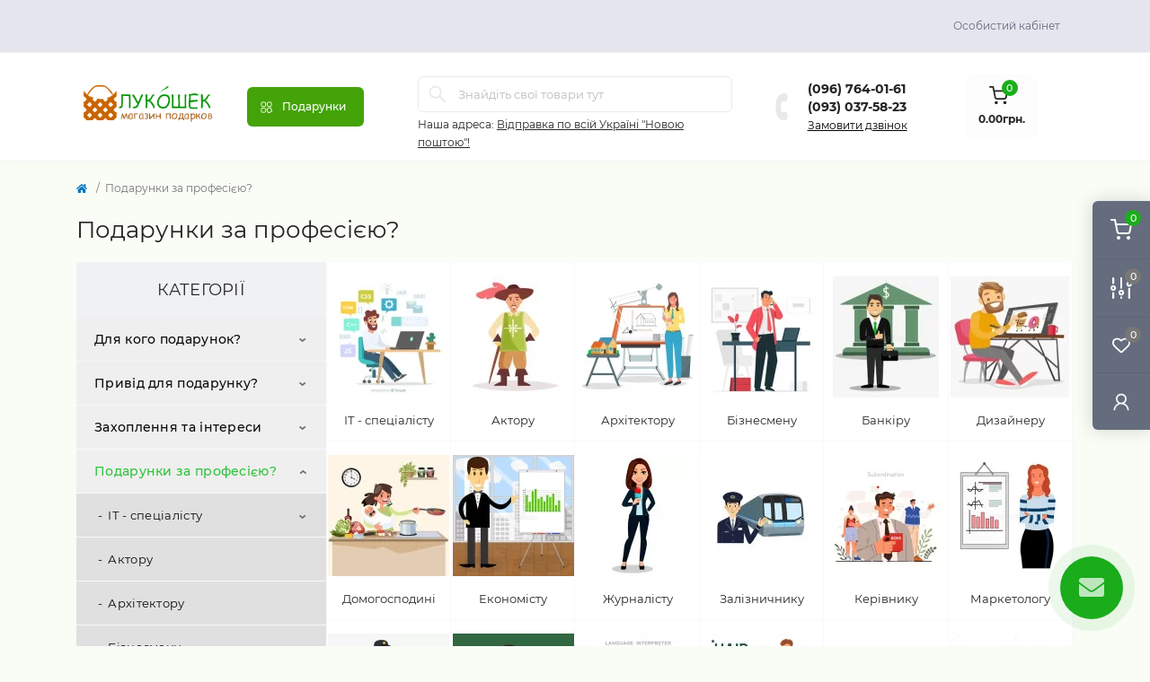

--- FILE ---
content_type: text/html; charset=utf-8
request_url: https://lukoshek.kiev.ua/podarunki-za-profesiju-ua
body_size: 43521
content:
<!DOCTYPE html>
<!--[if IE]><![endif]-->
<!--[if IE 8 ]><html dir="ltr" lang="uk" class="ie8"><![endif]-->
<!--[if IE 9 ]><html dir="ltr" lang="uk" class="ie9"><![endif]-->
<!--[if (gt IE 9)|!(IE)]><!-->
<html dir="ltr" lang="uk">
<!--<![endif]-->
<head>
<meta charset="UTF-8" />
<meta name="viewport" content="width=device-width, initial-scale=1.0">
<meta http-equiv="X-UA-Compatible" content="IE=edge">
<title>Подарунки за професією?-Інтернет-магазин подарунків &amp;quot;Лукошек&amp;quot;. - Lukoshek.kiev.ua. Величезний каталог подарунків на будь-яке свято чи подію вашого життя.-Відправка по всій Україні &amp;quot;Новою поштою&amp;quot;! , , -(096) 764-01-61 , (093) 037-58-23-пн-пт: 10:00-19:00,, сб-нд: вихідний</title>
<meta property="og:title" content="Подарунки за професією?-Інтернет-магазин подарунків &amp;quot;Лукошек&amp;quot;. - Lukoshek.kiev.ua. Величезний каталог подарунків на будь-яке свято чи подію вашого життя.-Відправка по всій Україні &amp;quot;Новою поштою&amp;quot;!  ,  , -(096) 764-01-61  , (093) 037-58-23-пн-пт: 10:00-19:00, , сб-нд: вихідний" />
<meta property="og:description" content="Подарунки за професією?-Інтернет-магазин подарунків &amp;quot;Лукошек&amp;quot;. - Lukoshek.kiev.ua. Величезний каталог подарунків на будь-яке свято чи подію вашого життя.-Відправка по всій Україні &amp;quot;Новою поштою&amp;quot;!  ,  , -(096) 764-01-61  , (093) 037-58-23-пн-пт: 10:00-19:00, , сб-нд: вихідний" />
<meta property="og:site_name" content="Інтернет-магазин подарунків &amp;quot;Лукошек&amp;quot;. - Lukoshek.kiev.ua. Величезний каталог подарунків на будь-яке свято чи подію вашого життя." />
<meta property="og:url" content="https://lukoshek.kiev.ua/podarunki-za-profesiju-ua" />
<meta property="og:image" content="https://lukoshek.kiev.ua/image/catalog/image_categoriy/podarunki_za_profesiami.jpg" />
<meta property="og:image:type" content="image/jpeg" />
<meta property="og:image:width" content="992" />
<meta property="og:image:height" content="483" />
<meta property="og:image:alt" content="Подарунки за професією?" />
<meta property="og:type" content="website" />
<base href="https://lukoshek.kiev.ua/" />
<meta name="description" content="Подарунки за професією?-Інтернет-магазин подарунків &amp;quot;Лукошек&amp;quot;. - Lukoshek.kiev.ua. Величезний каталог подарунків на будь-яке свято чи подію вашого життя.-Відправка по всій Україні &amp;quot;Новою поштою&amp;quot;! , , -(096) 764-01-61 , (093) 037-58-23-пн-пт: 10:00-19:00,, сб-нд: вихідний" />
<link rel="preload" as="image" href="https://lukoshek.kiev.ua/image/cache/webp/catalog/import_yml/126/288/avtomaticheskiy_shtopor_dlya_vina-228x228.webp">
<link rel="preload" as="image" href="https://lukoshek.kiev.ua/image/catalog/logotip_lukoshek_kiev.ua.png">
<link href="min/cache/fc1abad089a0f84b0e15c7963fe9f7d4.css?20230606131457" rel="stylesheet" media="screen" />
<script src="min/cache/6398e4f1df612c64ae6830844e03a01c.js?20230606131458"></script>
<link href="https://lukoshek.kiev.ua/podarunki-za-profesiju-ua" rel="canonical" />
<link href="https://lukoshek.kiev.ua/image/catalog/image_categoriy/gifts_lukoshek_load.jpg" rel="icon" />
<script>
    let octFonts = localStorage.getItem('octFonts');
    if (octFonts !== null) {
        var octHead  = document.getElementsByTagName('head')[0];
        var octLink  = document.createElement('link');
        octLink.rel  = 'stylesheet';
        octLink.type = 'text/css';
        octLink.href = location.protocol + '//' + location.host + '/catalog/view/theme/oct_remarket/stylesheet/oct-fonts.css';
        octLink.media = 'all';
        octHead.appendChild(octLink);
    }
</script>
</head>
<body>
<div class="oct-fixed-bar fixed-right d-none d-lg-block">
        <div onclick="octPopupCart();" class="oct-fixed-bar-item oct-fixed-bar-item-cart" title="Кошик">
        <img src="catalog/view/theme/oct_remarket/img/sprite.svg#include--fixed-bar-cart" alt="Кошик" width="24" height="24">
        <span class="oct-fixed-bar-quantity oct-fixed-bar-quantity-cart">0</span>
    </div>
            <a href="https://lukoshek.kiev.ua/index.php?route=product/compare" class="oct-fixed-bar-item oct-fixed-bar-item-compare" title="Список порівняння">
        <img src="catalog/view/theme/oct_remarket/img/sprite.svg#include--fixed-bar-compare" alt="Список порівняння" width="24" height="24">
        <span class="oct-fixed-bar-quantity oct-fixed-bar-compare-quantity">0</span>
    </a>
            <a href="https://lukoshek.kiev.ua/index.php?route=account/wishlist" class="oct-fixed-bar-item oct-fixed-bar-item-wishlist" title="Список бажань">
        <img src="catalog/view/theme/oct_remarket/img/sprite.svg#include--fixed-bar-wishlist" alt="Список бажань" width="24" height="20">
        <span class="oct-fixed-bar-quantity oct-fixed-bar-wishlist-quantity">0</span>
    </a>
                            <div onclick="octPopupLogin();" class="oct-fixed-bar-item oct-fixed-bar-item-viewed" title="Особистий кабінет">
            <img src="catalog/view/theme/oct_remarket/img/sprite.svg#include--fixed-bar-account" alt="Особистий кабінет" width="20" height="22">
        </div>
            </div>
<nav id="rm_mobile_nav" class="d-lg-none fixed-top d-flex align-items-center justify-content-between">
    <button type="button" id="rm_mobile_menu_button" class="rm-btn primary rm_mobile_sidebar_toggle" onclick="rmSidebar('Меню', 'menu');" aria-label="Menu">
        <span class="rm-btn-icon">
            <span></span>
            <span></span>
            <span></span>
        </span>
    </button>
    <div class="rm-mobile-nav-buttons d-flex">
                <button type="button"  class="rm-mobile-nav-buttons-btn rm-mobile-locatons-btn" onclick="rmSidebar('Наша адреса', 'locations');" aria-label="Locations">
            <img src="catalog/view/theme/oct_remarket/img/sprite.svg#include--mobile-locations-icon" alt="" width="20" height="20">
        </button>
                        <button type="button" class="rm-mobile-nav-buttons-btn rm-mobile-contacts-btn" onclick="rmSidebar('Контакти', 'contacts');" aria-label="Contacts">
            <img src="catalog/view/theme/oct_remarket/img/sprite.svg#include--mobile-contacts-icon" alt="" width="21" height="21">
        </button>
            </div>
</nav>

<div id="rm_sidebar" class="rm-sidebar">
    <div class="rm-sidebar-content">
        <div class="rm-sidebar-title d-flex alig-items-center justify-content-between">
            <span class="rm-sidebar-title-text">Меню</span>
            <span class="rm-sidebar-title-close modal-close">
                <span aria-hidden="true" class="modal-close-icon modal-close-left"></span>
                <span aria-hidden="true" class="modal-close-icon modal-close-right"></span>
            </span>
        </div>
        <div id="rm_sidebar_content"></div>
    </div>
</div>
<nav id="top" class="top-nav d-none d-lg-block">
	<div class="container d-flex justify-content-between">
	  			<ul class="top-nav-info-list list-unstyled d-flex align-items-center text-uppercase">
						<li><a href=""></a></li>
					</ul>
				<div class="top-nav-account-links list-unstyled d-flex">
			
			
            			<div class="top-nav-account-links-item rm-dropdown-box">
								<span onclick="octPopupLogin();" title="Особистий кабінет" class="d-flex align-items-center" role="button" aria-haspopup="true">Особистий кабінет</span>
					        </div>
            		</div>
	</div>
</nav>
<header>
  <div class="container-fluid container-sm">
    <div class="row align-items-center flex-column flex-md-row">
		    	<div class="col-md-3 col-lg-2 order-0">
            <div id="logo" class="d-flex align-items-center justify-content-center">
    			    			<a href="https://lukoshek.kiev.ua/ua">
    				<img src="https://lukoshek.kiev.ua/image/catalog/logotip_lukoshek_kiev.ua.png" title="Інтернет-магазин подарунків &quot;Лукошек&quot;. - Lukoshek.kiev.ua. Величезний каталог подарунків на будь-яке свято чи подію вашого життя." alt="Інтернет-магазин подарунків &quot;Лукошек&quot;. - Lukoshek.kiev.ua. Величезний каталог подарунків на будь-яке свято чи подію вашого життя." class="img-fluid" width="250" height="90" />
    			</a>
    			            </div>
		</div>
		        <div class="col-2 d-none d-lg-block order-1">
            <button id="menu_toggle_button" type="button" aria-label="Menu" class="rm-btn primary d-flex align-items-center justify-content-between">
                <span class="rm-btn-icon">
                    <img class="catalog-icon" src="catalog/view/theme/oct_remarket/img/sprite.svg#include--footer-catalog-icon" alt="" width="14" height="14">
                    <img class="close-icon" src="catalog/view/theme/oct_remarket/img/sprite.svg#include--close-catalog-icon" alt="" width="14" height="14">
                </span>
                <span class="rm-btn-text">Подарунки</span>
            </button>
        </div>
        <div class="col-12 col-md-6 col-lg-4 order-3 order-md-2 mt-lg-2 mt-xl-3">
            <div id="search" class="rm-search">
    <input id="input_search" type="text" name="search" value="" placeholder="Знайдіть свої товари тут" class="w-100 h-100">
    <button type="button" aria-label="Search" id="rm-search-button" class="btn-search d-flex align-items-center justify-content-center"><img src="catalog/view/theme/oct_remarket/img/sprite.svg#include--header-search-icon" alt="" width="20" height="20" /></button>
	<div id="rm_livesearch_close" onclick="clearLiveSearch();" class="d-flex align-items-center justify-content-center"><img src="catalog/view/theme/oct_remarket/img/sprite.svg#include--livesearch-close-icon" alt="" width="25" height="25" /></div>
	<div id="rm_livesearch"></div>
</div>

<script>
function clearLiveSearch() {
	$('#rm_livesearch_close').removeClass('visible');
    $('#rm_overlay').removeClass('active');
	$('#rm_livesearch').removeClass('expanded');
	$('#rm_livesearch').html('');
	$('#input_search').val('').removeClass('active');
}

$(document).ready(function() {
	let timer, delay = 500;

    $('#input_search').keyup(function(event) {
	    switch(event.keyCode) {
			case 37:
			case 39:
			case 38:
			case 40:
				return;
			case 27:
				clearLiveSearch();
				return;
		  }

	    clearTimeout(timer);

	    timer = setTimeout(function() {
	        let value = $('#search input[name=\'search\']').val();

			if (value.length >= 2) {
				let key = encodeURIComponent(value);
				octsearch.search(key, 'desktop');
			} else if (value.length === 0) {
				clearLiveSearch();
			}

	    }, delay );
	});
});

var octsearch = {
	'search': function(key, type) {
		$.ajax({
			url: 'index.php?route=octemplates/module/oct_live_search',
			type: 'post',
			data: 'key=' + key,
			dataType: 'html',
			cache: false,
			success: function(data) {
				$('#rm_livesearch').html(data).addClass('expanded');

				if(data = data.match(/livesearch/g)) {
					$('#rm_livesearch_close').addClass('visible');
	                $('#input_search, #rm_overlay').addClass('active');
                    $('#rm_overlay').addClass('transparent');

				} else {
					$('#rm_livesearch_close').removeClass('visible');
	                $('#input_search, #rm_overlay').removeClass('active');
				}
			}
		});
	}
}
</script>

                		<div class="rm-header-address d-none d-lg-block">
    	        <div class="rm-dropdown-box w-100">
                    <div class="rm-dropdown-toggle">
                        <span>Наша адреса:</span>
                        <span class="rm-header-address-link">Відправка по всій Україні "Новою поштою"! 

</span>
                    </div>
    				<div class="rm-dropdown">
    					<div id="rm_header_locations" class="rm-dropdown-inner">
                            <div class="rm-header-location-inner">
                                <div class="rm-header-location active">
                                    <div class="d-flex align-items-center">
                                        <div class="rm-header-location-address">Відправка по всій Україні "Новою поштою"! 

</div>
                                                                            </div>
                                                                    </div>
                                                            </div>
                            <div class="d-flex justify-content-center rm-header-location-contacts-btn">
                                <a href="https://lukoshek.kiev.ua/index.php?route=information/contact" class="rm-btn secondary">
                                    <span class="rm-btn-text">До контактів</span>
                                </a>
                            </div>
    				    </div>
    				</div>
    			</div>
    		</div>
    		        </div>
				<div class="col-12 col-md-3 col-lg-2 d-none d-md-flex justify-content-center order-2 order-md-3">
          <div class="rm-header-phones d-flex align-items-center">
            <div class="rm-header-phones-icon">
              <img src="catalog/view/theme/oct_remarket/img/sprite.svg#include--header-phones-icon" alt="" width="30" height="30">
            </div>
            <div class="rm-header-phones-list">
                        <a href="tel:0967640161" class="rm-header-phones-list-item">(096) 764-01-61 </a>
                        <a href="tel:0930375823" class="rm-header-phones-list-item">(093) 037-58-23</a>
                        			<span class="rm-header-phones-list-link blue-link rm-phone-link" onclick="octPopupCallPhone();">Замовити дзвінок</span>
			            </div>
          </div>
        </div>
                <div class="col-md-2 d-lg-flex justify-content-center order-4">
            <button title="Кошик" id="cart" class="rm-header-cart d-flex flex-column align-items-center" type="button" onclick="octPopupCart();">
<span class="rm-header-cart-icon position-relative">
    <img src="catalog/view/theme/oct_remarket/img/sprite.svg#include--header-cart-icon" alt="cart-icon" width="21" height="21">
    <span class="rm-header-cart-quantity">0</span>
</span>
<span class="rm-header-cart-text">0.00грн.</span>
</button>

        </div>
        <div id="rm-menu" class="rm-menu d-flex">
    <nav>
        <ul class="rm-menu-list list-unstyled">
                        <li class="rm-menu-list-item">
                <div class="d-flex align-items-center justify-content-between">
                    <a href="https://lukoshek.kiev.ua/podarunok-comu"  class="rm-menu-list-item-link d-flex align-items-center">
                                                    <img class="rm-menu-list-item-icon" src="https://lukoshek.kiev.ua/image/cache/webp/catalog/image_categoriy/podarunok_komu_01lukoshek-50x50.webp" alt="Для кого подарунок?" width="50" height="50">
                                                <span class="rm-menu-list-item-name">Для кого подарунок?</span>
                    </a>
                                            <span class="rm-menu-list-item-chevron"></span>
                                    </div>
                                <div class="rm-menu-list-item-child">
                                            <ul class="rm-menu-list list-unstyled">
                                                        <li class="rm-menu-list-item">
                                <div class="d-flex align-items-center justify-content-between">
                                    <a href="https://lukoshek.kiev.ua/podarunok-comu/choloviku-ua" class="rm-menu-list-item-link d-flex align-items-center">
                                        <span class="rm-menu-list-item-name">Чоловіку</span>
                                    </a>
                                                                            <span class="rm-menu-list-item-chevron"></span>
                                                                    </div>
                                                                <div class="rm-menu-list-item-child rm-menu-list-item-child-2">
                                    <ul class="rm-menu-list list-unstyled">
                                                                                <li class="rm-menu-list-item">
                                            <div class="d-flex align-items-center justify-content-between">
                                                <a href="https://lukoshek.kiev.ua/podarunok-comu/choloviku-ua/rodichu-ua" class="rm-menu-list-item-link d-flex align-items-center">
                                                    <span class="rm-menu-list-item-name">Родичу</span>
                                                </a>
                                                                                                    <span class="rm-menu-list-item-chevron"></span>
    			                                                                            </div>
                                                										<div class="rm-menu-list-item-child rm-menu-list-item-child-2">
    											<ul class="rm-menu-list list-unstyled">
    												    												<li class="rm-menu-list-item">
    													<a href="https://lukoshek.kiev.ua/podarunok-comu/choloviku-ua/rodichu-ua/choloviku-ua-1" class="rm-menu-list-item-link d-flex align-items-center">
    			                                            <span class="rm-menu-list-item-name">Коханому чоловіку</span>
    			                                        </a>
    												</li>
    			                                        												<li class="rm-menu-list-item">
    													<a href="https://lukoshek.kiev.ua/podarunok-comu/choloviku-ua/rodichu-ua/batku-ua" class="rm-menu-list-item-link d-flex align-items-center">
    			                                            <span class="rm-menu-list-item-name">Батьку</span>
    			                                        </a>
    												</li>
    			                                        												<li class="rm-menu-list-item">
    													<a href="https://lukoshek.kiev.ua/podarunok-comu/choloviku-ua/rodichu-ua/bratu-ua" class="rm-menu-list-item-link d-flex align-items-center">
    			                                            <span class="rm-menu-list-item-name">Брату</span>
    			                                        </a>
    												</li>
    			                                        												<li class="rm-menu-list-item">
    													<a href="https://lukoshek.kiev.ua/podarunok-comu/choloviku-ua/rodichu-ua/didusju-ua" class="rm-menu-list-item-link d-flex align-items-center">
    			                                            <span class="rm-menu-list-item-name">Дідусю</span>
    			                                        </a>
    												</li>
    			                                        												<li class="rm-menu-list-item">
    													<a href="https://lukoshek.kiev.ua/podarunok-comu/choloviku-ua/rodichu-ua/sinochku-ua" class="rm-menu-list-item-link d-flex align-items-center">
    			                                            <span class="rm-menu-list-item-name">Синочку</span>
    			                                        </a>
    												</li>
    			                                        												<li class="rm-menu-list-item">
    													<a href="https://lukoshek.kiev.ua/podarunok-comu/choloviku-ua/rodichu-ua/zjatju-ua" class="rm-menu-list-item-link d-flex align-items-center">
    			                                            <span class="rm-menu-list-item-name">Зятю</span>
    			                                        </a>
    												</li>
    			                                        												<li class="rm-menu-list-item">
    													<a href="https://lukoshek.kiev.ua/podarunok-comu/choloviku-ua/rodichu-ua/testju-ua" class="rm-menu-list-item-link d-flex align-items-center">
    			                                            <span class="rm-menu-list-item-name">Тестю</span>
    			                                        </a>
    												</li>
    			                                        												<li class="rm-menu-list-item">
    													<a href="https://lukoshek.kiev.ua/podarunok-comu/choloviku-ua/rodichu-ua/kumu-ua" class="rm-menu-list-item-link d-flex align-items-center">
    			                                            <span class="rm-menu-list-item-name">Куму</span>
    			                                        </a>
    												</li>
    			                                        												<li class="rm-menu-list-item">
    													<a href="https://lukoshek.kiev.ua/podarunok-comu/choloviku-ua/rodichu-ua/djadku-ua" class="rm-menu-list-item-link d-flex align-items-center">
    			                                            <span class="rm-menu-list-item-name">Дядьку</span>
    			                                        </a>
    												</li>
    			                                        												<li class="rm-menu-list-item">
    													<a href="https://lukoshek.kiev.ua/podarunok-comu/choloviku-ua/rodichu-ua/svatu-ua" class="rm-menu-list-item-link d-flex align-items-center">
    			                                            <span class="rm-menu-list-item-name">Свату</span>
    			                                        </a>
    												</li>
    			                                        												<li class="rm-menu-list-item">
    													<a href="https://lukoshek.kiev.ua/podarunok-comu/choloviku-ua/rodichu-ua/svekru-ua" class="rm-menu-list-item-link d-flex align-items-center">
    			                                            <span class="rm-menu-list-item-name">Свекру</span>
    			                                        </a>
    												</li>
    			                                        												<li class="rm-menu-list-item">
    													<a href="https://lukoshek.kiev.ua/podarunok-comu/choloviku-ua/rodichu-ua/hreschenomu-batku-ua" class="rm-menu-list-item-link d-flex align-items-center">
    			                                            <span class="rm-menu-list-item-name">Хрещеному батьку</span>
    			                                        </a>
    												</li>
    			                                                                                            			                                </ul>
    										</div>
    										                                        </li>
                                                                                <li class="rm-menu-list-item">
                                            <div class="d-flex align-items-center justify-content-between">
                                                <a href="https://lukoshek.kiev.ua/podarunok-comu/choloviku-ua/kohanomu-hlopcju-ua" class="rm-menu-list-item-link d-flex align-items-center">
                                                    <span class="rm-menu-list-item-name">Коханому хлопцю</span>
                                                </a>
                                                                                            </div>
                                                                                    </li>
                                                                                <li class="rm-menu-list-item">
                                            <div class="d-flex align-items-center justify-content-between">
                                                <a href="https://lukoshek.kiev.ua/podarunok-comu/choloviku-ua/kerivniku-ua" class="rm-menu-list-item-link d-flex align-items-center">
                                                    <span class="rm-menu-list-item-name">Керівнику</span>
                                                </a>
                                                                                            </div>
                                                                                    </li>
                                                                                <li class="rm-menu-list-item">
                                            <div class="d-flex align-items-center justify-content-between">
                                                <a href="https://lukoshek.kiev.ua/podarunok-comu/choloviku-ua/inozemcju-ua" class="rm-menu-list-item-link d-flex align-items-center">
                                                    <span class="rm-menu-list-item-name">Іноземцю</span>
                                                </a>
                                                                                            </div>
                                                                                    </li>
                                                                                <li class="rm-menu-list-item">
                                            <div class="d-flex align-items-center justify-content-between">
                                                <a href="https://lukoshek.kiev.ua/podarunok-comu/choloviku-ua/drugu-ua" class="rm-menu-list-item-link d-flex align-items-center">
                                                    <span class="rm-menu-list-item-name">Другу</span>
                                                </a>
                                                                                            </div>
                                                                                    </li>
                                                                                <li class="rm-menu-list-item">
                                            <div class="d-flex align-items-center justify-content-between">
                                                <a href="https://lukoshek.kiev.ua/podarunok-comu/choloviku-ua/kolezi-ua" class="rm-menu-list-item-link d-flex align-items-center">
                                                    <span class="rm-menu-list-item-name">Колезі</span>
                                                </a>
                                                                                            </div>
                                                                                    </li>
                                                                                                                    </ul>
                                </div>
                                                            </li>
                                                        <li class="rm-menu-list-item">
                                <div class="d-flex align-items-center justify-content-between">
                                    <a href="https://lukoshek.kiev.ua/podarunok-comu/zhinci-ua" class="rm-menu-list-item-link d-flex align-items-center">
                                        <span class="rm-menu-list-item-name">Жінці</span>
                                    </a>
                                                                            <span class="rm-menu-list-item-chevron"></span>
                                                                    </div>
                                                                <div class="rm-menu-list-item-child rm-menu-list-item-child-2">
                                    <ul class="rm-menu-list list-unstyled">
                                                                                <li class="rm-menu-list-item">
                                            <div class="d-flex align-items-center justify-content-between">
                                                <a href="https://lukoshek.kiev.ua/podarunok-comu/zhinci-ua/rodichci-ua" class="rm-menu-list-item-link d-flex align-items-center">
                                                    <span class="rm-menu-list-item-name">Родичці</span>
                                                </a>
                                                                                                    <span class="rm-menu-list-item-chevron"></span>
    			                                                                            </div>
                                                										<div class="rm-menu-list-item-child rm-menu-list-item-child-2">
    											<ul class="rm-menu-list list-unstyled">
    												    												<li class="rm-menu-list-item">
    													<a href="https://lukoshek.kiev.ua/podarunok-comu/zhinci-ua/rodichci-ua/mami-ua" class="rm-menu-list-item-link d-flex align-items-center">
    			                                            <span class="rm-menu-list-item-name">Мамі</span>
    			                                        </a>
    												</li>
    			                                        												<li class="rm-menu-list-item">
    													<a href="https://lukoshek.kiev.ua/podarunok-comu/zhinci-ua/rodichci-ua/donci-ua" class="rm-menu-list-item-link d-flex align-items-center">
    			                                            <span class="rm-menu-list-item-name">Доньці</span>
    			                                        </a>
    												</li>
    			                                        												<li class="rm-menu-list-item">
    													<a href="https://lukoshek.kiev.ua/podarunok-comu/zhinci-ua/rodichci-ua/druzhini-ua" class="rm-menu-list-item-link d-flex align-items-center">
    			                                            <span class="rm-menu-list-item-name">Дружині</span>
    			                                        </a>
    												</li>
    			                                        												<li class="rm-menu-list-item">
    													<a href="https://lukoshek.kiev.ua/podarunok-comu/zhinci-ua/rodichci-ua/sestri-ua" class="rm-menu-list-item-link d-flex align-items-center">
    			                                            <span class="rm-menu-list-item-name">Сестрі</span>
    			                                        </a>
    												</li>
    			                                        												<li class="rm-menu-list-item">
    													<a href="https://lukoshek.kiev.ua/podarunok-comu/zhinci-ua/rodichci-ua/babusi-ua" class="rm-menu-list-item-link d-flex align-items-center">
    			                                            <span class="rm-menu-list-item-name">Бабусі</span>
    			                                        </a>
    												</li>
    			                                        												<li class="rm-menu-list-item">
    													<a href="https://lukoshek.kiev.ua/podarunok-comu/zhinci-ua/rodichci-ua/titci-ua" class="rm-menu-list-item-link d-flex align-items-center">
    			                                            <span class="rm-menu-list-item-name">Тітці</span>
    			                                        </a>
    												</li>
    			                                        												<li class="rm-menu-list-item">
    													<a href="https://lukoshek.kiev.ua/podarunok-comu/zhinci-ua/rodichci-ua/teschi-ua" class="rm-menu-list-item-link d-flex align-items-center">
    			                                            <span class="rm-menu-list-item-name">Тещі</span>
    			                                        </a>
    												</li>
    			                                        												<li class="rm-menu-list-item">
    													<a href="https://lukoshek.kiev.ua/podarunok-comu/zhinci-ua/rodichci-ua/svasi-ua" class="rm-menu-list-item-link d-flex align-items-center">
    			                                            <span class="rm-menu-list-item-name">Свасі</span>
    			                                        </a>
    												</li>
    			                                        												<li class="rm-menu-list-item">
    													<a href="https://lukoshek.kiev.ua/podarunok-comu/zhinci-ua/rodichci-ua/kumi-ua" class="rm-menu-list-item-link d-flex align-items-center">
    			                                            <span class="rm-menu-list-item-name">Кумі</span>
    			                                        </a>
    												</li>
    			                                        												<li class="rm-menu-list-item">
    													<a href="https://lukoshek.kiev.ua/podarunok-comu/zhinci-ua/rodichci-ua/svekrusi-ua" class="rm-menu-list-item-link d-flex align-items-center">
    			                                            <span class="rm-menu-list-item-name">Свекрусі</span>
    			                                        </a>
    												</li>
    			                                        												<li class="rm-menu-list-item">
    													<a href="https://lukoshek.kiev.ua/podarunok-comu/zhinci-ua/rodichci-ua/hreschenij-materi-ua" class="rm-menu-list-item-link d-flex align-items-center">
    			                                            <span class="rm-menu-list-item-name">Хрещеній матері</span>
    			                                        </a>
    												</li>
    			                                        												<li class="rm-menu-list-item">
    													<a href="https://lukoshek.kiev.ua/podarunok-comu/zhinci-ua/rodichci-ua/nevistci-ua" class="rm-menu-list-item-link d-flex align-items-center">
    			                                            <span class="rm-menu-list-item-name">Невістці</span>
    			                                        </a>
    												</li>
    			                                                                                            			                                </ul>
    										</div>
    										                                        </li>
                                                                                <li class="rm-menu-list-item">
                                            <div class="d-flex align-items-center justify-content-between">
                                                <a href="https://lukoshek.kiev.ua/podarunok-comu/zhinci-ua/podruzi-ua" class="rm-menu-list-item-link d-flex align-items-center">
                                                    <span class="rm-menu-list-item-name">Подрузі</span>
                                                </a>
                                                                                            </div>
                                                                                    </li>
                                                                                <li class="rm-menu-list-item">
                                            <div class="d-flex align-items-center justify-content-between">
                                                <a href="https://lukoshek.kiev.ua/podarunok-comu/zhinci-ua/kolezi-ua-1" class="rm-menu-list-item-link d-flex align-items-center">
                                                    <span class="rm-menu-list-item-name">Колезі</span>
                                                </a>
                                                                                            </div>
                                                                                    </li>
                                                                                <li class="rm-menu-list-item">
                                            <div class="d-flex align-items-center justify-content-between">
                                                <a href="https://lukoshek.kiev.ua/podarunok-comu/zhinci-ua/kohanij-divchini-ua" class="rm-menu-list-item-link d-flex align-items-center">
                                                    <span class="rm-menu-list-item-name">Коханій дівчині</span>
                                                </a>
                                                                                            </div>
                                                                                    </li>
                                                                                <li class="rm-menu-list-item">
                                            <div class="d-flex align-items-center justify-content-between">
                                                <a href="https://lukoshek.kiev.ua/podarunok-comu/zhinci-ua/nachalnici-ua" class="rm-menu-list-item-link d-flex align-items-center">
                                                    <span class="rm-menu-list-item-name">Начальниці</span>
                                                </a>
                                                                                            </div>
                                                                                    </li>
                                                                                <li class="rm-menu-list-item">
                                            <div class="d-flex align-items-center justify-content-between">
                                                <a href="https://lukoshek.kiev.ua/podarunok-comu/zhinci-ua/inozemnij-podruzi-ua" class="rm-menu-list-item-link d-flex align-items-center">
                                                    <span class="rm-menu-list-item-name">Іноземній подрузі</span>
                                                </a>
                                                                                            </div>
                                                                                    </li>
                                                                                                                    </ul>
                                </div>
                                                            </li>
                                                        <li class="rm-menu-list-item">
                                <div class="d-flex align-items-center justify-content-between">
                                    <a href="https://lukoshek.kiev.ua/podarunok-comu/ditjam-ua" class="rm-menu-list-item-link d-flex align-items-center">
                                        <span class="rm-menu-list-item-name">Дітям</span>
                                    </a>
                                                                            <span class="rm-menu-list-item-chevron"></span>
                                                                    </div>
                                                                <div class="rm-menu-list-item-child rm-menu-list-item-child-2">
                                    <ul class="rm-menu-list list-unstyled">
                                                                                <li class="rm-menu-list-item">
                                            <div class="d-flex align-items-center justify-content-between">
                                                <a href="https://lukoshek.kiev.ua/podarunok-comu/ditjam-ua/hlopchiku-ua" class="rm-menu-list-item-link d-flex align-items-center">
                                                    <span class="rm-menu-list-item-name">Хлопчику</span>
                                                </a>
                                                                                                    <span class="rm-menu-list-item-chevron"></span>
    			                                                                            </div>
                                                										<div class="rm-menu-list-item-child rm-menu-list-item-child-2">
    											<ul class="rm-menu-list list-unstyled">
    												    												<li class="rm-menu-list-item">
    													<a href="https://lukoshek.kiev.ua/podarunok-comu/ditjam-ua/hlopchiku-ua/hlopchiku-vid-0-3-rokiv-ua" class="rm-menu-list-item-link d-flex align-items-center">
    			                                            <span class="rm-menu-list-item-name">Хлопчику від 0-1 року</span>
    			                                        </a>
    												</li>
    			                                        												<li class="rm-menu-list-item">
    													<a href="https://lukoshek.kiev.ua/podarunok-comu/ditjam-ua/hlopchiku-ua/hlopchiku-vid-1-3-rokiv-ua" class="rm-menu-list-item-link d-flex align-items-center">
    			                                            <span class="rm-menu-list-item-name">Хлопчику від 1-3 років</span>
    			                                        </a>
    												</li>
    			                                        												<li class="rm-menu-list-item">
    													<a href="https://lukoshek.kiev.ua/podarunok-comu/ditjam-ua/hlopchiku-ua/hlopchiku-vid-3-6-rokiv-ua" class="rm-menu-list-item-link d-flex align-items-center">
    			                                            <span class="rm-menu-list-item-name">Хлопчику від 3-6 років</span>
    			                                        </a>
    												</li>
    			                                        												<li class="rm-menu-list-item">
    													<a href="https://lukoshek.kiev.ua/podarunok-comu/ditjam-ua/hlopchiku-ua/hlopchiku-vid-6-9-rokiv-ua" class="rm-menu-list-item-link d-flex align-items-center">
    			                                            <span class="rm-menu-list-item-name">Хлопчику від 6-9 років</span>
    			                                        </a>
    												</li>
    			                                        												<li class="rm-menu-list-item">
    													<a href="https://lukoshek.kiev.ua/podarunok-comu/ditjam-ua/hlopchiku-ua/hlopchiku-na-10-rokiv-ua" class="rm-menu-list-item-link d-flex align-items-center">
    			                                            <span class="rm-menu-list-item-name">Хлопчику на 10 років</span>
    			                                        </a>
    												</li>
    			                                                                                            			                                </ul>
    										</div>
    										                                        </li>
                                                                                <li class="rm-menu-list-item">
                                            <div class="d-flex align-items-center justify-content-between">
                                                <a href="https://lukoshek.kiev.ua/podarunok-comu/ditjam-ua/divchinci-ua" class="rm-menu-list-item-link d-flex align-items-center">
                                                    <span class="rm-menu-list-item-name">Дівчинці</span>
                                                </a>
                                                                                                    <span class="rm-menu-list-item-chevron"></span>
    			                                                                            </div>
                                                										<div class="rm-menu-list-item-child rm-menu-list-item-child-2">
    											<ul class="rm-menu-list list-unstyled">
    												    												<li class="rm-menu-list-item">
    													<a href="https://lukoshek.kiev.ua/podarunok-comu/ditjam-ua/divchinci-ua/divchinci-vid-0-1-roku-ua" class="rm-menu-list-item-link d-flex align-items-center">
    			                                            <span class="rm-menu-list-item-name">Дівчинці від 0-1 року</span>
    			                                        </a>
    												</li>
    			                                        												<li class="rm-menu-list-item">
    													<a href="https://lukoshek.kiev.ua/podarunok-comu/ditjam-ua/divchinci-ua/divchinci-vid-1-3-rokiv-ua" class="rm-menu-list-item-link d-flex align-items-center">
    			                                            <span class="rm-menu-list-item-name">Дівчинці від 1-3 років</span>
    			                                        </a>
    												</li>
    			                                        												<li class="rm-menu-list-item">
    													<a href="https://lukoshek.kiev.ua/podarunok-comu/ditjam-ua/divchinci-ua/divchinci-vid-3-6-rokiv-ua" class="rm-menu-list-item-link d-flex align-items-center">
    			                                            <span class="rm-menu-list-item-name">Дівчинці від 3-6 років</span>
    			                                        </a>
    												</li>
    			                                        												<li class="rm-menu-list-item">
    													<a href="https://lukoshek.kiev.ua/podarunok-comu/ditjam-ua/divchinci-ua/divchinci-vid-6-9-rokiv-ua" class="rm-menu-list-item-link d-flex align-items-center">
    			                                            <span class="rm-menu-list-item-name">Дівчинці від 6-9 років</span>
    			                                        </a>
    												</li>
    			                                        												<li class="rm-menu-list-item">
    													<a href="https://lukoshek.kiev.ua/podarunok-comu/ditjam-ua/divchinci-ua/divchinci-na-juvilej-10-rokiv-ua" class="rm-menu-list-item-link d-flex align-items-center">
    			                                            <span class="rm-menu-list-item-name">Дівчинці на 10 років</span>
    			                                        </a>
    												</li>
    			                                                                                            			                                </ul>
    										</div>
    										                                        </li>
                                                                                                                    </ul>
                                </div>
                                                            </li>
                                                        <li class="rm-menu-list-item">
                                <div class="d-flex align-items-center justify-content-between">
                                    <a href="https://lukoshek.kiev.ua/podarunok-comu/shkoljaram-ua" class="rm-menu-list-item-link d-flex align-items-center">
                                        <span class="rm-menu-list-item-name">Школярам</span>
                                    </a>
                                                                            <span class="rm-menu-list-item-chevron"></span>
                                                                    </div>
                                                                <div class="rm-menu-list-item-child rm-menu-list-item-child-2">
                                    <ul class="rm-menu-list list-unstyled">
                                                                                <li class="rm-menu-list-item">
                                            <div class="d-flex align-items-center justify-content-between">
                                                <a href="https://lukoshek.kiev.ua/podarunok-comu/shkoljaram-ua/divchinci-shkoljarci-ua" class="rm-menu-list-item-link d-flex align-items-center">
                                                    <span class="rm-menu-list-item-name">Дівчинці школярці</span>
                                                </a>
                                                                                            </div>
                                                                                    </li>
                                                                                <li class="rm-menu-list-item">
                                            <div class="d-flex align-items-center justify-content-between">
                                                <a href="https://lukoshek.kiev.ua/podarunok-comu/shkoljaram-ua/hlopchiku-shkoljaru-ua" class="rm-menu-list-item-link d-flex align-items-center">
                                                    <span class="rm-menu-list-item-name">Хлопчику школяру</span>
                                                </a>
                                                                                            </div>
                                                                                    </li>
                                                                                                                    </ul>
                                </div>
                                                            </li>
                                                        <li class="rm-menu-list-item">
                                <div class="d-flex align-items-center justify-content-between">
                                    <a href="https://lukoshek.kiev.ua/podarunok-comu/pidlitkam-ua" class="rm-menu-list-item-link d-flex align-items-center">
                                        <span class="rm-menu-list-item-name">Підліткам</span>
                                    </a>
                                                                            <span class="rm-menu-list-item-chevron"></span>
                                                                    </div>
                                                                <div class="rm-menu-list-item-child rm-menu-list-item-child-2">
                                    <ul class="rm-menu-list list-unstyled">
                                                                                <li class="rm-menu-list-item">
                                            <div class="d-flex align-items-center justify-content-between">
                                                <a href="https://lukoshek.kiev.ua/podarunok-comu/pidlitkam-ua/divchinci-pidlitku-ua" class="rm-menu-list-item-link d-flex align-items-center">
                                                    <span class="rm-menu-list-item-name">Дівчинці підлітку</span>
                                                </a>
                                                                                                    <span class="rm-menu-list-item-chevron"></span>
    			                                                                            </div>
                                                										<div class="rm-menu-list-item-child rm-menu-list-item-child-2">
    											<ul class="rm-menu-list list-unstyled">
    												    												<li class="rm-menu-list-item">
    													<a href="https://lukoshek.kiev.ua/podarunok-comu/pidlitkam-ua/divchinci-pidlitku-ua/divchinci-pidlitku-vid-10-13-rokiv-ua" class="rm-menu-list-item-link d-flex align-items-center">
    			                                            <span class="rm-menu-list-item-name">Дівчинці підлітку від 10-13 років</span>
    			                                        </a>
    												</li>
    			                                        												<li class="rm-menu-list-item">
    													<a href="https://lukoshek.kiev.ua/podarunok-comu/pidlitkam-ua/divchinci-pidlitku-ua/divchinci-pidlitku-vid-13-16-rokiv-ua" class="rm-menu-list-item-link d-flex align-items-center">
    			                                            <span class="rm-menu-list-item-name">Дівчинці підлітку від 13-16 років</span>
    			                                        </a>
    												</li>
    			                                                                                            			                                </ul>
    										</div>
    										                                        </li>
                                                                                <li class="rm-menu-list-item">
                                            <div class="d-flex align-items-center justify-content-between">
                                                <a href="https://lukoshek.kiev.ua/podarunok-comu/pidlitkam-ua/hlopchiku-pidlitku-ua" class="rm-menu-list-item-link d-flex align-items-center">
                                                    <span class="rm-menu-list-item-name">Хлопчику підлітку</span>
                                                </a>
                                                                                                    <span class="rm-menu-list-item-chevron"></span>
    			                                                                            </div>
                                                										<div class="rm-menu-list-item-child rm-menu-list-item-child-2">
    											<ul class="rm-menu-list list-unstyled">
    												    												<li class="rm-menu-list-item">
    													<a href="https://lukoshek.kiev.ua/podarunok-comu/pidlitkam-ua/hlopchiku-pidlitku-ua/hlopchiku-pidlitku-vid-10-13-rokiv-ua" class="rm-menu-list-item-link d-flex align-items-center">
    			                                            <span class="rm-menu-list-item-name">Хлопчику підлітку від 10-13 років</span>
    			                                        </a>
    												</li>
    			                                        												<li class="rm-menu-list-item">
    													<a href="https://lukoshek.kiev.ua/podarunok-comu/pidlitkam-ua/hlopchiku-pidlitku-ua/hlopchiku-pidlitku-vid-13-16-rokiv-ua" class="rm-menu-list-item-link d-flex align-items-center">
    			                                            <span class="rm-menu-list-item-name">Хлопчику підлітку від 13-16 років</span>
    			                                        </a>
    												</li>
    			                                                                                            			                                </ul>
    										</div>
    										                                        </li>
                                                                                                                    </ul>
                                </div>
                                                            </li>
                                                        <li class="rm-menu-list-item">
                                <div class="d-flex align-items-center justify-content-between">
                                    <a href="https://lukoshek.kiev.ua/podarunok-comu/junakam-ua" class="rm-menu-list-item-link d-flex align-items-center">
                                        <span class="rm-menu-list-item-name">Юнакам</span>
                                    </a>
                                                                            <span class="rm-menu-list-item-chevron"></span>
                                                                    </div>
                                                                <div class="rm-menu-list-item-child rm-menu-list-item-child-2">
                                    <ul class="rm-menu-list list-unstyled">
                                                                                <li class="rm-menu-list-item">
                                            <div class="d-flex align-items-center justify-content-between">
                                                <a href="https://lukoshek.kiev.ua/podarunok-comu/junakam-ua/junaku-ua" class="rm-menu-list-item-link d-flex align-items-center">
                                                    <span class="rm-menu-list-item-name">Юнаку</span>
                                                </a>
                                                                                            </div>
                                                                                    </li>
                                                                                <li class="rm-menu-list-item">
                                            <div class="d-flex align-items-center justify-content-between">
                                                <a href="https://lukoshek.kiev.ua/podarunok-comu/junakam-ua/junachci-ua" class="rm-menu-list-item-link d-flex align-items-center">
                                                    <span class="rm-menu-list-item-name">Юначці</span>
                                                </a>
                                                                                            </div>
                                                                                    </li>
                                                                                                                    </ul>
                                </div>
                                                            </li>
                                                        <li class="rm-menu-list-item">
                                <div class="d-flex align-items-center justify-content-between">
                                    <a href="https://lukoshek.kiev.ua/podarunok-comu/studentam-ua" class="rm-menu-list-item-link d-flex align-items-center">
                                        <span class="rm-menu-list-item-name">Студентам</span>
                                    </a>
                                                                            <span class="rm-menu-list-item-chevron"></span>
                                                                    </div>
                                                                <div class="rm-menu-list-item-child rm-menu-list-item-child-2">
                                    <ul class="rm-menu-list list-unstyled">
                                                                                <li class="rm-menu-list-item">
                                            <div class="d-flex align-items-center justify-content-between">
                                                <a href="https://lukoshek.kiev.ua/podarunok-comu/studentam-ua/studentci-ua" class="rm-menu-list-item-link d-flex align-items-center">
                                                    <span class="rm-menu-list-item-name">Студентці</span>
                                                </a>
                                                                                            </div>
                                                                                    </li>
                                                                                <li class="rm-menu-list-item">
                                            <div class="d-flex align-items-center justify-content-between">
                                                <a href="https://lukoshek.kiev.ua/podarunok-comu/studentam-ua/studentu-ua" class="rm-menu-list-item-link d-flex align-items-center">
                                                    <span class="rm-menu-list-item-name">Студенту</span>
                                                </a>
                                                                                            </div>
                                                                                    </li>
                                                                                                                    </ul>
                                </div>
                                                            </li>
                                                                                </ul>
                                    </div>
                                            </li>
                        <li class="rm-menu-list-item">
                <div class="d-flex align-items-center justify-content-between">
                    <a href="https://lukoshek.kiev.ua/privid-dlja-podarunku-ua"  class="rm-menu-list-item-link d-flex align-items-center">
                                                    <img class="rm-menu-list-item-icon" src="https://lukoshek.kiev.ua/image/cache/webp/catalog/image_categoriy/privid_dlia_podaruncu_lukoshek-50x50.webp" alt="Привід для подарунку?" width="50" height="50">
                                                <span class="rm-menu-list-item-name">Привід для подарунку?</span>
                    </a>
                                            <span class="rm-menu-list-item-chevron"></span>
                                    </div>
                                <div class="rm-menu-list-item-child">
                                            <ul class="rm-menu-list list-unstyled">
                                                        <li class="rm-menu-list-item">
                                <div class="d-flex align-items-center justify-content-between">
                                    <a href="https://lukoshek.kiev.ua/privid-dlja-podarunku-ua/osobisti-svjata-ua" class="rm-menu-list-item-link d-flex align-items-center">
                                        <span class="rm-menu-list-item-name">Особисті свята</span>
                                    </a>
                                                                            <span class="rm-menu-list-item-chevron"></span>
                                                                    </div>
                                                                <div class="rm-menu-list-item-child rm-menu-list-item-child-2">
                                    <ul class="rm-menu-list list-unstyled">
                                                                                <li class="rm-menu-list-item">
                                            <div class="d-flex align-items-center justify-content-between">
                                                <a href="https://lukoshek.kiev.ua/privid-dlja-podarunku-ua/osobisti-svjata-ua/den-narodzhennja-ua" class="rm-menu-list-item-link d-flex align-items-center">
                                                    <span class="rm-menu-list-item-name">День народження</span>
                                                </a>
                                                                                            </div>
                                                                                    </li>
                                                                                <li class="rm-menu-list-item">
                                            <div class="d-flex align-items-center justify-content-between">
                                                <a href="https://lukoshek.kiev.ua/privid-dlja-podarunku-ua/osobisti-svjata-ua/den-angela-ua" class="rm-menu-list-item-link d-flex align-items-center">
                                                    <span class="rm-menu-list-item-name">День ангела</span>
                                                </a>
                                                                                            </div>
                                                                                    </li>
                                                                                <li class="rm-menu-list-item">
                                            <div class="d-flex align-items-center justify-content-between">
                                                <a href="https://lukoshek.kiev.ua/privid-dlja-podarunku-ua/osobisti-svjata-ua/juvilej-ua" class="rm-menu-list-item-link d-flex align-items-center">
                                                    <span class="rm-menu-list-item-name">Ювілей</span>
                                                </a>
                                                                                            </div>
                                                                                    </li>
                                                                                <li class="rm-menu-list-item">
                                            <div class="d-flex align-items-center justify-content-between">
                                                <a href="https://lukoshek.kiev.ua/privid-dlja-podarunku-ua/osobisti-svjata-ua/hreschennja-ditini-ua" class="rm-menu-list-item-link d-flex align-items-center">
                                                    <span class="rm-menu-list-item-name">Хрещення дитини</span>
                                                </a>
                                                                                            </div>
                                                                                    </li>
                                                                                <li class="rm-menu-list-item">
                                            <div class="d-flex align-items-center justify-content-between">
                                                <a href="https://lukoshek.kiev.ua/privid-dlja-podarunku-ua/osobisti-svjata-ua/narodzhennja-ditini-ua" class="rm-menu-list-item-link d-flex align-items-center">
                                                    <span class="rm-menu-list-item-name">Народження дитини</span>
                                                </a>
                                                                                            </div>
                                                                                    </li>
                                                                                <li class="rm-menu-list-item">
                                            <div class="d-flex align-items-center justify-content-between">
                                                <a href="https://lukoshek.kiev.ua/privid-dlja-podarunku-ua/osobisti-svjata-ua/richnicja-vesillja-ua" class="rm-menu-list-item-link d-flex align-items-center">
                                                    <span class="rm-menu-list-item-name">Річниця весілля</span>
                                                </a>
                                                                                            </div>
                                                                                    </li>
                                                                                <li class="rm-menu-list-item">
                                            <div class="d-flex align-items-center justify-content-between">
                                                <a href="https://lukoshek.kiev.ua/privid-dlja-podarunku-ua/osobisti-svjata-ua/svatannja-ua" class="rm-menu-list-item-link d-flex align-items-center">
                                                    <span class="rm-menu-list-item-name">Сватання</span>
                                                </a>
                                                                                            </div>
                                                                                    </li>
                                                                                <li class="rm-menu-list-item">
                                            <div class="d-flex align-items-center justify-content-between">
                                                <a href="https://lukoshek.kiev.ua/privid-dlja-podarunku-ua/osobisti-svjata-ua/vesillja-ua" class="rm-menu-list-item-link d-flex align-items-center">
                                                    <span class="rm-menu-list-item-name">Весілля</span>
                                                </a>
                                                                                            </div>
                                                                                    </li>
                                                                                <li class="rm-menu-list-item">
                                            <div class="d-flex align-items-center justify-content-between">
                                                <a href="https://lukoshek.kiev.ua/privid-dlja-podarunku-ua/osobisti-svjata-ua/novosillja-ua" class="rm-menu-list-item-link d-flex align-items-center">
                                                    <span class="rm-menu-list-item-name">Новосілля</span>
                                                </a>
                                                                                            </div>
                                                                                    </li>
                                                                                <li class="rm-menu-list-item">
                                            <div class="d-flex align-items-center justify-content-between">
                                                <a href="https://lukoshek.kiev.ua/privid-dlja-podarunku-ua/osobisti-svjata-ua/zavershennja-navchannja-ua" class="rm-menu-list-item-link d-flex align-items-center">
                                                    <span class="rm-menu-list-item-name">Завершення навчання</span>
                                                </a>
                                                                                            </div>
                                                                                    </li>
                                                                                                                    </ul>
                                </div>
                                                            </li>
                                                        <li class="rm-menu-list-item">
                                <div class="d-flex align-items-center justify-content-between">
                                    <a href="https://lukoshek.kiev.ua/privid-dlja-podarunku-ua/statusni-svjata-ua" class="rm-menu-list-item-link d-flex align-items-center">
                                        <span class="rm-menu-list-item-name">Всеукраїнські сімейні свята</span>
                                    </a>
                                                                            <span class="rm-menu-list-item-chevron"></span>
                                                                    </div>
                                                                <div class="rm-menu-list-item-child rm-menu-list-item-child-2">
                                    <ul class="rm-menu-list list-unstyled">
                                                                                <li class="rm-menu-list-item">
                                            <div class="d-flex align-items-center justify-content-between">
                                                <a href="https://lukoshek.kiev.ua/privid-dlja-podarunku-ua/statusni-svjata-ua/den-materi-ua" class="rm-menu-list-item-link d-flex align-items-center">
                                                    <span class="rm-menu-list-item-name">День матері - 8 травня</span>
                                                </a>
                                                                                            </div>
                                                                                    </li>
                                                                                <li class="rm-menu-list-item">
                                            <div class="d-flex align-items-center justify-content-between">
                                                <a href="https://lukoshek.kiev.ua/privid-dlja-podarunku-ua/statusni-svjata-ua/den-batka-ua" class="rm-menu-list-item-link d-flex align-items-center">
                                                    <span class="rm-menu-list-item-name">День батька - 19 червня</span>
                                                </a>
                                                                                            </div>
                                                                                    </li>
                                                                                <li class="rm-menu-list-item">
                                            <div class="d-flex align-items-center justify-content-between">
                                                <a href="https://lukoshek.kiev.ua/privid-dlja-podarunku-ua/statusni-svjata-ua/den-donki-ua" class="rm-menu-list-item-link d-flex align-items-center">
                                                    <span class="rm-menu-list-item-name">День доньки в Україні - 25 квітня</span>
                                                </a>
                                                                                            </div>
                                                                                    </li>
                                                                                <li class="rm-menu-list-item">
                                            <div class="d-flex align-items-center justify-content-between">
                                                <a href="https://lukoshek.kiev.ua/privid-dlja-podarunku-ua/statusni-svjata-ua/mizhnarodnij-den-donki-19-sichnja-ua" class="rm-menu-list-item-link d-flex align-items-center">
                                                    <span class="rm-menu-list-item-name">Міжнародний день доньки - 19 січня</span>
                                                </a>
                                                                                            </div>
                                                                                    </li>
                                                                                <li class="rm-menu-list-item">
                                            <div class="d-flex align-items-center justify-content-between">
                                                <a href="https://lukoshek.kiev.ua/privid-dlja-podarunku-ua/statusni-svjata-ua/den-sina-ua" class="rm-menu-list-item-link d-flex align-items-center">
                                                    <span class="rm-menu-list-item-name">День сина - 22 листопада</span>
                                                </a>
                                                                                            </div>
                                                                                    </li>
                                                                                <li class="rm-menu-list-item">
                                            <div class="d-flex align-items-center justify-content-between">
                                                <a href="https://lukoshek.kiev.ua/privid-dlja-podarunku-ua/statusni-svjata-ua/den-babus-i-didusiv-ua" class="rm-menu-list-item-link d-flex align-items-center">
                                                    <span class="rm-menu-list-item-name">День бабусь і дідусів - 28 жовтня</span>
                                                </a>
                                                                                            </div>
                                                                                    </li>
                                                                                <li class="rm-menu-list-item">
                                            <div class="d-flex align-items-center justify-content-between">
                                                <a href="https://lukoshek.kiev.ua/privid-dlja-podarunku-ua/statusni-svjata-ua/den-kumiv-ua" class="rm-menu-list-item-link d-flex align-items-center">
                                                    <span class="rm-menu-list-item-name">День кумів- 21 січня</span>
                                                </a>
                                                                                            </div>
                                                                                    </li>
                                                                                <li class="rm-menu-list-item">
                                            <div class="d-flex align-items-center justify-content-between">
                                                <a href="https://lukoshek.kiev.ua/privid-dlja-podarunku-ua/statusni-svjata-ua/den-djadka-ta-titki-ua" class="rm-menu-list-item-link d-flex align-items-center">
                                                    <span class="rm-menu-list-item-name">День дядька та тітки - 26 липня</span>
                                                </a>
                                                                                            </div>
                                                                                    </li>
                                                                                <li class="rm-menu-list-item">
                                            <div class="d-flex align-items-center justify-content-between">
                                                <a href="https://lukoshek.kiev.ua/privid-dlja-podarunku-ua/statusni-svjata-ua/den-testja-ta-svekra-30-lipnja-ua" class="rm-menu-list-item-link d-flex align-items-center">
                                                    <span class="rm-menu-list-item-name">День тестя та свекра - 30 липня</span>
                                                </a>
                                                                                            </div>
                                                                                    </li>
                                                                                <li class="rm-menu-list-item">
                                            <div class="d-flex align-items-center justify-content-between">
                                                <a href="https://lukoshek.kiev.ua/privid-dlja-podarunku-ua/statusni-svjata-ua/mizhnarodnij-den-teschi-ua" class="rm-menu-list-item-link d-flex align-items-center">
                                                    <span class="rm-menu-list-item-name">Міжнародний день тещі та свекрухи - 28 квітня</span>
                                                </a>
                                                                                            </div>
                                                                                    </li>
                                                                                <li class="rm-menu-list-item">
                                            <div class="d-flex align-items-center justify-content-between">
                                                <a href="https://lukoshek.kiev.ua/privid-dlja-podarunku-ua/statusni-svjata-ua/den-brata-ta-sestri-ua" class="rm-menu-list-item-link d-flex align-items-center">
                                                    <span class="rm-menu-list-item-name">День брата та сестри - 10 квітня</span>
                                                </a>
                                                                                            </div>
                                                                                    </li>
                                                                                                                    </ul>
                                </div>
                                                            </li>
                                                        <li class="rm-menu-list-item">
                                <div class="d-flex align-items-center justify-content-between">
                                    <a href="https://lukoshek.kiev.ua/privid-dlja-podarunku-ua/kalendarni-svjata-ua" class="rm-menu-list-item-link d-flex align-items-center">
                                        <span class="rm-menu-list-item-name">Календарні свята</span>
                                    </a>
                                                                            <span class="rm-menu-list-item-chevron"></span>
                                                                    </div>
                                                                <div class="rm-menu-list-item-child rm-menu-list-item-child-2">
                                    <ul class="rm-menu-list list-unstyled">
                                                                                <li class="rm-menu-list-item">
                                            <div class="d-flex align-items-center justify-content-between">
                                                <a href="https://lukoshek.kiev.ua/privid-dlja-podarunku-ua/kalendarni-svjata-ua/vesnjani-svjata-ua" class="rm-menu-list-item-link d-flex align-items-center">
                                                    <span class="rm-menu-list-item-name">Весняні свята</span>
                                                </a>
                                                                                                    <span class="rm-menu-list-item-chevron"></span>
    			                                                                            </div>
                                                										<div class="rm-menu-list-item-child rm-menu-list-item-child-2">
    											<ul class="rm-menu-list list-unstyled">
    												    												<li class="rm-menu-list-item">
    													<a href="https://lukoshek.kiev.ua/privid-dlja-podarunku-ua/kalendarni-svjata-ua/vesnjani-svjata-ua/podarunok-na-8-bereznja-ua" class="rm-menu-list-item-link d-flex align-items-center">
    			                                            <span class="rm-menu-list-item-name">Подарунок на 8 березня</span>
    			                                        </a>
    												</li>
    			                                        												<li class="rm-menu-list-item">
    													<a href="https://lukoshek.kiev.ua/privid-dlja-podarunku-ua/kalendarni-svjata-ua/vesnjani-svjata-ua/den-ukrajinskogo-dobrovolcja-14-bereznja-ua" class="rm-menu-list-item-link d-flex align-items-center">
    			                                            <span class="rm-menu-list-item-name">День українського добровольця - 14 березня </span>
    			                                        </a>
    												</li>
    			                                        												<li class="rm-menu-list-item">
    													<a href="https://lukoshek.kiev.ua/privid-dlja-podarunku-ua/kalendarni-svjata-ua/vesnjani-svjata-ua/vsesvitnij-den-borotbi-iz-zahvorjuvannjam-na-tuberkuloz-24-bereznja-ua" class="rm-menu-list-item-link d-flex align-items-center">
    			                                            <span class="rm-menu-list-item-name">Всесвітній день боротьби із захворюванням на туберкульоз - 24 березня </span>
    			                                        </a>
    												</li>
    			                                        												<li class="rm-menu-list-item">
    													<a href="https://lukoshek.kiev.ua/privid-dlja-podarunku-ua/kalendarni-svjata-ua/vesnjani-svjata-ua/den-sluzhbi-bezpeki-ukrajini-25-bereznja-ua" class="rm-menu-list-item-link d-flex align-items-center">
    			                                            <span class="rm-menu-list-item-name">День Служби безпеки України - 25 березня </span>
    			                                        </a>
    												</li>
    			                                        												<li class="rm-menu-list-item">
    													<a href="https://lukoshek.kiev.ua/privid-dlja-podarunku-ua/kalendarni-svjata-ua/vesnjani-svjata-ua/den-nacionalnoji-gvardiji-ukrajini-26-bereznja-ua" class="rm-menu-list-item-link d-flex align-items-center">
    			                                            <span class="rm-menu-list-item-name">День Національної гвардії України - 26 березня </span>
    			                                        </a>
    												</li>
    			                                        												<li class="rm-menu-list-item">
    													<a href="https://lukoshek.kiev.ua/privid-dlja-podarunku-ua/kalendarni-svjata-ua/vesnjani-svjata-ua/den-smihu-1-kvitnja-ua" class="rm-menu-list-item-link d-flex align-items-center">
    			                                            <span class="rm-menu-list-item-name">День Сміху -1 квітня</span>
    			                                        </a>
    												</li>
    			                                        												<li class="rm-menu-list-item">
    													<a href="https://lukoshek.kiev.ua/privid-dlja-podarunku-ua/kalendarni-svjata-ua/vesnjani-svjata-ua/vsesvitnij-den-zdorovja-7-kvitnja-ua" class="rm-menu-list-item-link d-flex align-items-center">
    			                                            <span class="rm-menu-list-item-name">Всесвітній день здоров’я - 7 квітня</span>
    			                                        </a>
    												</li>
    			                                        												<li class="rm-menu-list-item">
    													<a href="https://lukoshek.kiev.ua/privid-dlja-podarunku-ua/kalendarni-svjata-ua/vesnjani-svjata-ua/den-molodi-ua" class="rm-menu-list-item-link d-flex align-items-center">
    			                                            <span class="rm-menu-list-item-name">Міжнародний день солідарності молоді - 24 квітня</span>
    			                                        </a>
    												</li>
    			                                        												<li class="rm-menu-list-item">
    													<a href="https://lukoshek.kiev.ua/privid-dlja-podarunku-ua/kalendarni-svjata-ua/vesnjani-svjata-ua/vsesvitnij-den-tancju-ua" class="rm-menu-list-item-link d-flex align-items-center">
    			                                            <span class="rm-menu-list-item-name">Всесвітній день танцю - 29 квітня</span>
    			                                        </a>
    												</li>
    			                                        												<li class="rm-menu-list-item">
    													<a href="https://lukoshek.kiev.ua/privid-dlja-podarunku-ua/kalendarni-svjata-ua/vesnjani-svjata-ua/mizhnarodnij-den-dzhazu-30-kvitnja-ua" class="rm-menu-list-item-link d-flex align-items-center">
    			                                            <span class="rm-menu-list-item-name">Міжнародний день джазу - 30 квітня</span>
    			                                        </a>
    												</li>
    			                                        												<li class="rm-menu-list-item">
    													<a href="https://lukoshek.kiev.ua/privid-dlja-podarunku-ua/kalendarni-svjata-ua/vesnjani-svjata-ua/den-praci-1-travnja-ua" class="rm-menu-list-item-link d-flex align-items-center">
    			                                            <span class="rm-menu-list-item-name">День праці - 1 травня</span>
    			                                        </a>
    												</li>
    			                                        												<li class="rm-menu-list-item">
    													<a href="https://lukoshek.kiev.ua/privid-dlja-podarunku-ua/kalendarni-svjata-ua/vesnjani-svjata-ua/dni-pamjati-ta-primirennja-8-9-travnja-ua" class="rm-menu-list-item-link d-flex align-items-center">
    			                                            <span class="rm-menu-list-item-name">Дні пам'яті тa примирення 8-9 травня</span>
    			                                        </a>
    												</li>
    			                                        												<li class="rm-menu-list-item">
    													<a href="https://lukoshek.kiev.ua/privid-dlja-podarunku-ua/kalendarni-svjata-ua/vesnjani-svjata-ua/mizhnarodnij-den-simej-15-travnja-ua" class="rm-menu-list-item-link d-flex align-items-center">
    			                                            <span class="rm-menu-list-item-name">Міжнародний день сімей - 15 травня </span>
    			                                        </a>
    												</li>
    			                                        												<li class="rm-menu-list-item">
    													<a href="https://lukoshek.kiev.ua/privid-dlja-podarunku-ua/kalendarni-svjata-ua/vesnjani-svjata-ua/den-vropi-v-ukrajini-21-travnja-ua" class="rm-menu-list-item-link d-flex align-items-center">
    			                                            <span class="rm-menu-list-item-name">День Європи в Україні - 21 травня</span>
    			                                        </a>
    												</li>
    			                                        												<li class="rm-menu-list-item">
    													<a href="https://lukoshek.kiev.ua/privid-dlja-podarunku-ua/kalendarni-svjata-ua/vesnjani-svjata-ua/den-nauki-21-travnja-ua" class="rm-menu-list-item-link d-flex align-items-center">
    			                                            <span class="rm-menu-list-item-name">День науки - 21 травня</span>
    			                                        </a>
    												</li>
    			                                        												<li class="rm-menu-list-item">
    													<a href="https://lukoshek.kiev.ua/privid-dlja-podarunku-ua/kalendarni-svjata-ua/vesnjani-svjata-ua/den-kiva-29-travnja-ua" class="rm-menu-list-item-link d-flex align-items-center">
    			                                            <span class="rm-menu-list-item-name">День Києва - 29 травня</span>
    			                                        </a>
    												</li>
    			                                                                                            			                                </ul>
    										</div>
    										                                        </li>
                                                                                <li class="rm-menu-list-item">
                                            <div class="d-flex align-items-center justify-content-between">
                                                <a href="https://lukoshek.kiev.ua/privid-dlja-podarunku-ua/kalendarni-svjata-ua/litni-svjata-ua" class="rm-menu-list-item-link d-flex align-items-center">
                                                    <span class="rm-menu-list-item-name">Літні свята</span>
                                                </a>
                                                                                                    <span class="rm-menu-list-item-chevron"></span>
    			                                                                            </div>
                                                										<div class="rm-menu-list-item-child rm-menu-list-item-child-2">
    											<ul class="rm-menu-list list-unstyled">
    												    												<li class="rm-menu-list-item">
    													<a href="https://lukoshek.kiev.ua/privid-dlja-podarunku-ua/kalendarni-svjata-ua/litni-svjata-ua/den-zahistu-ditej-1-chervnja-ua" class="rm-menu-list-item-link d-flex align-items-center">
    			                                            <span class="rm-menu-list-item-name">День захисту дітей - 1 червня</span>
    			                                        </a>
    												</li>
    			                                        												<li class="rm-menu-list-item">
    													<a href="https://lukoshek.kiev.ua/privid-dlja-podarunku-ua/kalendarni-svjata-ua/litni-svjata-ua/mizhnarodnij-den-druziv-9-chervnja-ua" class="rm-menu-list-item-link d-flex align-items-center">
    			                                            <span class="rm-menu-list-item-name">Міжнародний день друзів - 9 червня </span>
    			                                        </a>
    												</li>
    			                                        												<li class="rm-menu-list-item">
    													<a href="https://lukoshek.kiev.ua/privid-dlja-podarunku-ua/kalendarni-svjata-ua/litni-svjata-ua/den-konstituciji-ukrajini-28-chervnja-ua" class="rm-menu-list-item-link d-flex align-items-center">
    			                                            <span class="rm-menu-list-item-name">День Конституції України - 28 червня</span>
    			                                        </a>
    												</li>
    			                                        												<li class="rm-menu-list-item">
    													<a href="https://lukoshek.kiev.ua/privid-dlja-podarunku-ua/kalendarni-svjata-ua/litni-svjata-ua/den-ukrajinskoji-derzhavnosti-28-lipnja-ua" class="rm-menu-list-item-link d-flex align-items-center">
    			                                            <span class="rm-menu-list-item-name">День Української Державності - 28 липня </span>
    			                                        </a>
    												</li>
    			                                        												<li class="rm-menu-list-item">
    													<a href="https://lukoshek.kiev.ua/privid-dlja-podarunku-ua/kalendarni-svjata-ua/litni-svjata-ua/mizhnarodnij-den-molodi-12-serpnja-ua" class="rm-menu-list-item-link d-flex align-items-center">
    			                                            <span class="rm-menu-list-item-name">Міжнародний день молоді - 12 серпня</span>
    			                                        </a>
    												</li>
    			                                        												<li class="rm-menu-list-item">
    													<a href="https://lukoshek.kiev.ua/privid-dlja-podarunku-ua/kalendarni-svjata-ua/litni-svjata-ua/den-derzhavnogo-prapora-ukrajini-23-serpnja-ua" class="rm-menu-list-item-link d-flex align-items-center">
    			                                            <span class="rm-menu-list-item-name">День Державного Прапора України - 23 серпня </span>
    			                                        </a>
    												</li>
    			                                        												<li class="rm-menu-list-item">
    													<a href="https://lukoshek.kiev.ua/privid-dlja-podarunku-ua/kalendarni-svjata-ua/litni-svjata-ua/den-nezalezhnosti-ukrajini-ua" class="rm-menu-list-item-link d-flex align-items-center">
    			                                            <span class="rm-menu-list-item-name">День незалежності України - 24 серпня</span>
    			                                        </a>
    												</li>
    			                                                                                            			                                </ul>
    										</div>
    										                                        </li>
                                                                                <li class="rm-menu-list-item">
                                            <div class="d-flex align-items-center justify-content-between">
                                                <a href="https://lukoshek.kiev.ua/privid-dlja-podarunku-ua/kalendarni-svjata-ua/osinni-svjata-ua" class="rm-menu-list-item-link d-flex align-items-center">
                                                    <span class="rm-menu-list-item-name">Осінні свята</span>
                                                </a>
                                                                                                    <span class="rm-menu-list-item-chevron"></span>
    			                                                                            </div>
                                                										<div class="rm-menu-list-item-child rm-menu-list-item-child-2">
    											<ul class="rm-menu-list list-unstyled">
    												    												<li class="rm-menu-list-item">
    													<a href="https://lukoshek.kiev.ua/privid-dlja-podarunku-ua/kalendarni-svjata-ua/osinni-svjata-ua/mizhnarodnij-den-cholovikiv-19-listopada-ua" class="rm-menu-list-item-link d-flex align-items-center">
    			                                            <span class="rm-menu-list-item-name">Міжнародний день чоловіків 19 листопада</span>
    			                                        </a>
    												</li>
    			                                        												<li class="rm-menu-list-item">
    													<a href="https://lukoshek.kiev.ua/privid-dlja-podarunku-ua/kalendarni-svjata-ua/osinni-svjata-ua/podarunki-na-1-veresnja-ua" class="rm-menu-list-item-link d-flex align-items-center">
    			                                            <span class="rm-menu-list-item-name">Подарунки на 1 вересня</span>
    			                                        </a>
    												</li>
    			                                        												<li class="rm-menu-list-item">
    													<a href="https://lukoshek.kiev.ua/privid-dlja-podarunku-ua/kalendarni-svjata-ua/osinni-svjata-ua/den-zahisnika-ta-zahisnic-ukrajini-14-zhovtnja-ua" class="rm-menu-list-item-link d-flex align-items-center">
    			                                            <span class="rm-menu-list-item-name">День захисника та захисниць України - 14 жовтня</span>
    			                                        </a>
    												</li>
    			                                                                                            			                                </ul>
    										</div>
    										                                        </li>
                                                                                <li class="rm-menu-list-item">
                                            <div class="d-flex align-items-center justify-content-between">
                                                <a href="https://lukoshek.kiev.ua/privid-dlja-podarunku-ua/kalendarni-svjata-ua/zimovi-svjata-ua" class="rm-menu-list-item-link d-flex align-items-center">
                                                    <span class="rm-menu-list-item-name">Зимові свята</span>
                                                </a>
                                                                                                    <span class="rm-menu-list-item-chevron"></span>
    			                                                                            </div>
                                                										<div class="rm-menu-list-item-child rm-menu-list-item-child-2">
    											<ul class="rm-menu-list list-unstyled">
    												    												<li class="rm-menu-list-item">
    													<a href="https://lukoshek.kiev.ua/privid-dlja-podarunku-ua/kalendarni-svjata-ua/zimovi-svjata-ua/novij-rik-2023-ua" class="rm-menu-list-item-link d-flex align-items-center">
    			                                            <span class="rm-menu-list-item-name">Новий Рік 2023</span>
    			                                        </a>
    												</li>
    			                                        												<li class="rm-menu-list-item">
    													<a href="https://lukoshek.kiev.ua/privid-dlja-podarunku-ua/kalendarni-svjata-ua/zimovi-svjata-ua/den-zakohanih-ua" class="rm-menu-list-item-link d-flex align-items-center">
    			                                            <span class="rm-menu-list-item-name">День закоханих</span>
    			                                        </a>
    												</li>
    			                                        												<li class="rm-menu-list-item">
    													<a href="https://lukoshek.kiev.ua/privid-dlja-podarunku-ua/kalendarni-svjata-ua/zimovi-svjata-ua/podarunki-na-23-ljutogo-ua" class="rm-menu-list-item-link d-flex align-items-center">
    			                                            <span class="rm-menu-list-item-name">Подарунки на 23 лютого</span>
    			                                        </a>
    												</li>
    			                                                                                            			                                </ul>
    										</div>
    										                                        </li>
                                                                                                                    </ul>
                                </div>
                                                            </li>
                                                        <li class="rm-menu-list-item">
                                <div class="d-flex align-items-center justify-content-between">
                                    <a href="https://lukoshek.kiev.ua/privid-dlja-podarunku-ua/pravoslavni-svjata-ua" class="rm-menu-list-item-link d-flex align-items-center">
                                        <span class="rm-menu-list-item-name">Православні свята</span>
                                    </a>
                                                                            <span class="rm-menu-list-item-chevron"></span>
                                                                    </div>
                                                                <div class="rm-menu-list-item-child rm-menu-list-item-child-2">
                                    <ul class="rm-menu-list list-unstyled">
                                                                                <li class="rm-menu-list-item">
                                            <div class="d-flex align-items-center justify-content-between">
                                                <a href="https://lukoshek.kiev.ua/privid-dlja-podarunku-ua/pravoslavni-svjata-ua/pasha-ua" class="rm-menu-list-item-link d-flex align-items-center">
                                                    <span class="rm-menu-list-item-name">Пасха</span>
                                                </a>
                                                                                            </div>
                                                                                    </li>
                                                                                <li class="rm-menu-list-item">
                                            <div class="d-flex align-items-center justify-content-between">
                                                <a href="https://lukoshek.kiev.ua/privid-dlja-podarunku-ua/pravoslavni-svjata-ua/svjatogo-mikolaja-ua" class="rm-menu-list-item-link d-flex align-items-center">
                                                    <span class="rm-menu-list-item-name">Святого Миколая</span>
                                                </a>
                                                                                            </div>
                                                                                    </li>
                                                                                <li class="rm-menu-list-item">
                                            <div class="d-flex align-items-center justify-content-between">
                                                <a href="https://lukoshek.kiev.ua/privid-dlja-podarunku-ua/pravoslavni-svjata-ua/rizdvo-ua" class="rm-menu-list-item-link d-flex align-items-center">
                                                    <span class="rm-menu-list-item-name">Різдво </span>
                                                </a>
                                                                                            </div>
                                                                                    </li>
                                                                                                                    </ul>
                                </div>
                                                            </li>
                                                        <li class="rm-menu-list-item">
                                <div class="d-flex align-items-center justify-content-between">
                                    <a href="https://lukoshek.kiev.ua/privid-dlja-podarunku-ua/profesijni-svjata-ua" class="rm-menu-list-item-link d-flex align-items-center">
                                        <span class="rm-menu-list-item-name">Професійні свята</span>
                                    </a>
                                                                            <span class="rm-menu-list-item-chevron"></span>
                                                                    </div>
                                                                <div class="rm-menu-list-item-child rm-menu-list-item-child-2">
                                    <ul class="rm-menu-list list-unstyled">
                                                                                <li class="rm-menu-list-item">
                                            <div class="d-flex align-items-center justify-content-between">
                                                <a href="https://lukoshek.kiev.ua/privid-dlja-podarunku-ua/profesijni-svjata-ua/den-vchitelja-ua" class="rm-menu-list-item-link d-flex align-items-center">
                                                    <span class="rm-menu-list-item-name">День вчителя</span>
                                                </a>
                                                                                            </div>
                                                                                    </li>
                                                                                <li class="rm-menu-list-item">
                                            <div class="d-flex align-items-center justify-content-between">
                                                <a href="https://lukoshek.kiev.ua/privid-dlja-podarunku-ua/profesijni-svjata-ua/den-studenta-ua" class="rm-menu-list-item-link d-flex align-items-center">
                                                    <span class="rm-menu-list-item-name">День студента</span>
                                                </a>
                                                                                            </div>
                                                                                    </li>
                                                                                                                    </ul>
                                </div>
                                                            </li>
                                                        <li class="rm-menu-list-item">
                                <div class="d-flex align-items-center justify-content-between">
                                    <a href="https://lukoshek.kiev.ua/privid-dlja-podarunku-ua/korporativ-ua" class="rm-menu-list-item-link d-flex align-items-center">
                                        <span class="rm-menu-list-item-name">Корпоративні свята</span>
                                    </a>
                                                                            <span class="rm-menu-list-item-chevron"></span>
                                                                    </div>
                                                                <div class="rm-menu-list-item-child rm-menu-list-item-child-2">
                                    <ul class="rm-menu-list list-unstyled">
                                                                                <li class="rm-menu-list-item">
                                            <div class="d-flex align-items-center justify-content-between">
                                                <a href="https://lukoshek.kiev.ua/privid-dlja-podarunku-ua/korporativ-ua/richnicja-stvorennja-kompaniji-ua" class="rm-menu-list-item-link d-flex align-items-center">
                                                    <span class="rm-menu-list-item-name">Річниця створення компанії</span>
                                                </a>
                                                                                            </div>
                                                                                    </li>
                                                                                <li class="rm-menu-list-item">
                                            <div class="d-flex align-items-center justify-content-between">
                                                <a href="https://lukoshek.kiev.ua/privid-dlja-podarunku-ua/korporativ-ua/podarunki-spivrobitnikam-ua" class="rm-menu-list-item-link d-flex align-items-center">
                                                    <span class="rm-menu-list-item-name">Подарунки співробітникам</span>
                                                </a>
                                                                                            </div>
                                                                                    </li>
                                                                                <li class="rm-menu-list-item">
                                            <div class="d-flex align-items-center justify-content-between">
                                                <a href="https://lukoshek.kiev.ua/privid-dlja-podarunku-ua/korporativ-ua/podarunok-kerivniku-ua" class="rm-menu-list-item-link d-flex align-items-center">
                                                    <span class="rm-menu-list-item-name">Подарунок керівнику</span>
                                                </a>
                                                                                            </div>
                                                                                    </li>
                                                                                <li class="rm-menu-list-item">
                                            <div class="d-flex align-items-center justify-content-between">
                                                <a href="https://lukoshek.kiev.ua/privid-dlja-podarunku-ua/korporativ-ua/podarunki-partneram-po-biznesu-ua" class="rm-menu-list-item-link d-flex align-items-center">
                                                    <span class="rm-menu-list-item-name">Подарунки партнерам по бізнесу</span>
                                                </a>
                                                                                            </div>
                                                                                    </li>
                                                                                                                    </ul>
                                </div>
                                                            </li>
                                                        <li class="rm-menu-list-item">
                                <div class="d-flex align-items-center justify-content-between">
                                    <a href="https://lukoshek.kiev.ua/privid-dlja-podarunku-ua/na-znak-podjaki-ua" class="rm-menu-list-item-link d-flex align-items-center">
                                        <span class="rm-menu-list-item-name">Подарунок без приводу</span>
                                    </a>
                                                                    </div>
                                                            </li>
                                                                                </ul>
                                    </div>
                                            </li>
                        <li class="rm-menu-list-item">
                <div class="d-flex align-items-center justify-content-between">
                    <a href="https://lukoshek.kiev.ua/zahoplennja-ta-interesi-ua"  class="rm-menu-list-item-link d-flex align-items-center">
                                                    <img class="rm-menu-list-item-icon" src="https://lukoshek.kiev.ua/image/cache/webp/catalog/image_categoriy/podarki_po_hobbi_interesam_lukoshek-50x50.webp" alt="Захоплення та інтереси" width="50" height="50">
                                                <span class="rm-menu-list-item-name">Захоплення та інтереси</span>
                    </a>
                                            <span class="rm-menu-list-item-chevron"></span>
                                    </div>
                                <div class="rm-menu-list-item-child">
                                            <ul class="rm-menu-list list-unstyled">
                                                        <li class="rm-menu-list-item">
                                <div class="d-flex align-items-center justify-content-between">
                                    <a href="https://lukoshek.kiev.ua/zahoplennja-ta-interesi-ua/mandrivki-ua" class="rm-menu-list-item-link d-flex align-items-center">
                                        <span class="rm-menu-list-item-name">Мандрівки</span>
                                    </a>
                                                                    </div>
                                                            </li>
                                                        <li class="rm-menu-list-item">
                                <div class="d-flex align-items-center justify-content-between">
                                    <a href="https://lukoshek.kiev.ua/zahoplennja-ta-interesi-ua/poljuvannja-ua" class="rm-menu-list-item-link d-flex align-items-center">
                                        <span class="rm-menu-list-item-name">Полювання</span>
                                    </a>
                                                                    </div>
                                                            </li>
                                                        <li class="rm-menu-list-item">
                                <div class="d-flex align-items-center justify-content-between">
                                    <a href="https://lukoshek.kiev.ua/zahoplennja-ta-interesi-ua/religija-ua" class="rm-menu-list-item-link d-flex align-items-center">
                                        <span class="rm-menu-list-item-name">Релігія</span>
                                    </a>
                                                                    </div>
                                                            </li>
                                                        <li class="rm-menu-list-item">
                                <div class="d-flex align-items-center justify-content-between">
                                    <a href="https://lukoshek.kiev.ua/zahoplennja-ta-interesi-ua/ribalka-ua" class="rm-menu-list-item-link d-flex align-items-center">
                                        <span class="rm-menu-list-item-name">Рибалка</span>
                                    </a>
                                                                    </div>
                                                            </li>
                                                        <li class="rm-menu-list-item">
                                <div class="d-flex align-items-center justify-content-between">
                                    <a href="https://lukoshek.kiev.ua/zahoplennja-ta-interesi-ua/sport-ua" class="rm-menu-list-item-link d-flex align-items-center">
                                        <span class="rm-menu-list-item-name">Спорт</span>
                                    </a>
                                                                            <span class="rm-menu-list-item-chevron"></span>
                                                                    </div>
                                                                <div class="rm-menu-list-item-child rm-menu-list-item-child-2">
                                    <ul class="rm-menu-list list-unstyled">
                                                                                <li class="rm-menu-list-item">
                                            <div class="d-flex align-items-center justify-content-between">
                                                <a href="https://lukoshek.kiev.ua/zahoplennja-ta-interesi-ua/sport-ua/sportivni-aksesuari-ua" class="rm-menu-list-item-link d-flex align-items-center">
                                                    <span class="rm-menu-list-item-name">Спортивні аксесуари</span>
                                                </a>
                                                                                                    <span class="rm-menu-list-item-chevron"></span>
    			                                                                            </div>
                                                										<div class="rm-menu-list-item-child rm-menu-list-item-child-2">
    											<ul class="rm-menu-list list-unstyled">
    												    												<li class="rm-menu-list-item">
    													<a href="https://lukoshek.kiev.ua/zahoplennja-ta-interesi-ua/sport-ua/sportivni-aksesuari-ua/sportivni-sumki-ua" class="rm-menu-list-item-link d-flex align-items-center">
    			                                            <span class="rm-menu-list-item-name">Спортивні сумки</span>
    			                                        </a>
    												</li>
    			                                        												<li class="rm-menu-list-item">
    													<a href="https://lukoshek.kiev.ua/zahoplennja-ta-interesi-ua/sport-ua/sportivni-aksesuari-ua/sportivnij-rjukzak-ua" class="rm-menu-list-item-link d-flex align-items-center">
    			                                            <span class="rm-menu-list-item-name">Спортивний рюкзак</span>
    			                                        </a>
    												</li>
    			                                        												<li class="rm-menu-list-item">
    													<a href="https://lukoshek.kiev.ua/zahoplennja-ta-interesi-ua/sport-ua/sportivni-aksesuari-ua/sportivni-butilki-ua" class="rm-menu-list-item-link d-flex align-items-center">
    			                                            <span class="rm-menu-list-item-name">Спортивні бутилки</span>
    			                                        </a>
    												</li>
    			                                        												<li class="rm-menu-list-item">
    													<a href="https://lukoshek.kiev.ua/zahoplennja-ta-interesi-ua/sport-ua/sportivni-aksesuari-ua/maski-dlja-snorklingu-ua" class="rm-menu-list-item-link d-flex align-items-center">
    			                                            <span class="rm-menu-list-item-name">Маски для снорклінгу</span>
    			                                        </a>
    												</li>
    			                                        												<li class="rm-menu-list-item">
    													<a href="https://lukoshek.kiev.ua/zahoplennja-ta-interesi-ua/sport-ua/sportivni-aksesuari-ua/sportivni-kilimki-ua" class="rm-menu-list-item-link d-flex align-items-center">
    			                                            <span class="rm-menu-list-item-name">Спортивні килимки</span>
    			                                        </a>
    												</li>
    			                                                                                            			                                </ul>
    										</div>
    										                                        </li>
                                                                                <li class="rm-menu-list-item">
                                            <div class="d-flex align-items-center justify-content-between">
                                                <a href="https://lukoshek.kiev.ua/zahoplennja-ta-interesi-ua/sport-ua/trenazheri-ua" class="rm-menu-list-item-link d-flex align-items-center">
                                                    <span class="rm-menu-list-item-name">Тренажери</span>
                                                </a>
                                                                                            </div>
                                                                                    </li>
                                                                                <li class="rm-menu-list-item">
                                            <div class="d-flex align-items-center justify-content-between">
                                                <a href="https://lukoshek.kiev.ua/zahoplennja-ta-interesi-ua/sport-ua/sportivne-vzuttja-ua" class="rm-menu-list-item-link d-flex align-items-center">
                                                    <span class="rm-menu-list-item-name">Спортивне взуття</span>
                                                </a>
                                                                                            </div>
                                                                                    </li>
                                                                                                                    </ul>
                                </div>
                                                            </li>
                                                        <li class="rm-menu-list-item">
                                <div class="d-flex align-items-center justify-content-between">
                                    <a href="https://lukoshek.kiev.ua/zahoplennja-ta-interesi-ua/turizm-ta-kemping-ua" class="rm-menu-list-item-link d-flex align-items-center">
                                        <span class="rm-menu-list-item-name">Туризм та кемпінг</span>
                                    </a>
                                                                            <span class="rm-menu-list-item-chevron"></span>
                                                                    </div>
                                                                <div class="rm-menu-list-item-child rm-menu-list-item-child-2">
                                    <ul class="rm-menu-list list-unstyled">
                                                                                <li class="rm-menu-list-item">
                                            <div class="d-flex align-items-center justify-content-between">
                                                <a href="https://lukoshek.kiev.ua/zahoplennja-ta-interesi-ua/turizm-ta-kemping-ua/nameti-ua" class="rm-menu-list-item-link d-flex align-items-center">
                                                    <span class="rm-menu-list-item-name">Намети</span>
                                                </a>
                                                                                            </div>
                                                                                    </li>
                                                                                <li class="rm-menu-list-item">
                                            <div class="d-flex align-items-center justify-content-between">
                                                <a href="https://lukoshek.kiev.ua/zahoplennja-ta-interesi-ua/turizm-ta-kemping-ua/spalnij-mishok-ua" class="rm-menu-list-item-link d-flex align-items-center">
                                                    <span class="rm-menu-list-item-name">Спальний мішок</span>
                                                </a>
                                                                                            </div>
                                                                                    </li>
                                                                                <li class="rm-menu-list-item">
                                            <div class="d-flex align-items-center justify-content-between">
                                                <a href="https://lukoshek.kiev.ua/zahoplennja-ta-interesi-ua/turizm-ta-kemping-ua/mangali-grili-ua" class="rm-menu-list-item-link d-flex align-items-center">
                                                    <span class="rm-menu-list-item-name">Мангали, грилі </span>
                                                </a>
                                                                                            </div>
                                                                                    </li>
                                                                                <li class="rm-menu-list-item">
                                            <div class="d-flex align-items-center justify-content-between">
                                                <a href="https://lukoshek.kiev.ua/zahoplennja-ta-interesi-ua/turizm-ta-kemping-ua/kempingovi-mebli-ua" class="rm-menu-list-item-link d-flex align-items-center">
                                                    <span class="rm-menu-list-item-name">Кемпінгові меблі</span>
                                                </a>
                                                                                            </div>
                                                                                    </li>
                                                                                <li class="rm-menu-list-item">
                                            <div class="d-flex align-items-center justify-content-between">
                                                <a href="https://lukoshek.kiev.ua/zahoplennja-ta-interesi-ua/turizm-ta-kemping-ua/posud-dlja-piknika-ua" class="rm-menu-list-item-link d-flex align-items-center">
                                                    <span class="rm-menu-list-item-name">Посуд для пікніка</span>
                                                </a>
                                                                                            </div>
                                                                                    </li>
                                                                                <li class="rm-menu-list-item">
                                            <div class="d-flex align-items-center justify-content-between">
                                                <a href="https://lukoshek.kiev.ua/zahoplennja-ta-interesi-ua/turizm-ta-kemping-ua/aksesuari-v-pohid-ua" class="rm-menu-list-item-link d-flex align-items-center">
                                                    <span class="rm-menu-list-item-name">Аксесуари в похід</span>
                                                </a>
                                                                                            </div>
                                                                                    </li>
                                                                                <li class="rm-menu-list-item">
                                            <div class="d-flex align-items-center justify-content-between">
                                                <a href="https://lukoshek.kiev.ua/zahoplennja-ta-interesi-ua/turizm-ta-kemping-ua/termosumki-ua" class="rm-menu-list-item-link d-flex align-items-center">
                                                    <span class="rm-menu-list-item-name">Термосумки</span>
                                                </a>
                                                                                            </div>
                                                                                    </li>
                                                                                <li class="rm-menu-list-item">
                                            <div class="d-flex align-items-center justify-content-between">
                                                <a href="https://lukoshek.kiev.ua/zahoplennja-ta-interesi-ua/turizm-ta-kemping-ua/turistichni-karemati-kilimi-ua" class="rm-menu-list-item-link d-flex align-items-center">
                                                    <span class="rm-menu-list-item-name">Туристичні каремати, килими</span>
                                                </a>
                                                                                            </div>
                                                                                    </li>
                                                                                <li class="rm-menu-list-item">
                                            <div class="d-flex align-items-center justify-content-between">
                                                <a href="https://lukoshek.kiev.ua/zahoplennja-ta-interesi-ua/turizm-ta-kemping-ua/pledi-dlja-pikniku-ua" class="rm-menu-list-item-link d-flex align-items-center">
                                                    <span class="rm-menu-list-item-name">Пледи для пікніку</span>
                                                </a>
                                                                                            </div>
                                                                                    </li>
                                                                                                                    </ul>
                                </div>
                                                            </li>
                                                        <li class="rm-menu-list-item">
                                <div class="d-flex align-items-center justify-content-between">
                                    <a href="https://lukoshek.kiev.ua/zahoplennja-ta-interesi-ua/pljazhnij-vidpochinok-ua" class="rm-menu-list-item-link d-flex align-items-center">
                                        <span class="rm-menu-list-item-name">Пляжний відпочинок</span>
                                    </a>
                                                                            <span class="rm-menu-list-item-chevron"></span>
                                                                    </div>
                                                                <div class="rm-menu-list-item-child rm-menu-list-item-child-2">
                                    <ul class="rm-menu-list list-unstyled">
                                                                                <li class="rm-menu-list-item">
                                            <div class="d-flex align-items-center justify-content-between">
                                                <a href="https://lukoshek.kiev.ua/zahoplennja-ta-interesi-ua/pljazhnij-vidpochinok-ua/pljazhni-sumki-ua" class="rm-menu-list-item-link d-flex align-items-center">
                                                    <span class="rm-menu-list-item-name">Пляжні сумки</span>
                                                </a>
                                                                                            </div>
                                                                                    </li>
                                                                                <li class="rm-menu-list-item">
                                            <div class="d-flex align-items-center justify-content-between">
                                                <a href="https://lukoshek.kiev.ua/zahoplennja-ta-interesi-ua/pljazhnij-vidpochinok-ua/naduvni-virobi-ua" class="rm-menu-list-item-link d-flex align-items-center">
                                                    <span class="rm-menu-list-item-name">Надувні вироби </span>
                                                </a>
                                                                                            </div>
                                                                                    </li>
                                                                                <li class="rm-menu-list-item">
                                            <div class="d-flex align-items-center justify-content-between">
                                                <a href="https://lukoshek.kiev.ua/zahoplennja-ta-interesi-ua/pljazhnij-vidpochinok-ua/pljazhni-parasolki-ua" class="rm-menu-list-item-link d-flex align-items-center">
                                                    <span class="rm-menu-list-item-name">Пляжні парасольки</span>
                                                </a>
                                                                                            </div>
                                                                                    </li>
                                                                                <li class="rm-menu-list-item">
                                            <div class="d-flex align-items-center justify-content-between">
                                                <a href="https://lukoshek.kiev.ua/zahoplennja-ta-interesi-ua/pljazhnij-vidpochinok-ua/pljazhni-kilimki-ua" class="rm-menu-list-item-link d-flex align-items-center">
                                                    <span class="rm-menu-list-item-name">Пляжні килимки</span>
                                                </a>
                                                                                            </div>
                                                                                    </li>
                                                                                <li class="rm-menu-list-item">
                                            <div class="d-flex align-items-center justify-content-between">
                                                <a href="https://lukoshek.kiev.ua/zahoplennja-ta-interesi-ua/pljazhnij-vidpochinok-ua/vzuttja-dlja-pljazhu-ua" class="rm-menu-list-item-link d-flex align-items-center">
                                                    <span class="rm-menu-list-item-name">Взуття для пляжу</span>
                                                </a>
                                                                                            </div>
                                                                                    </li>
                                                                                <li class="rm-menu-list-item">
                                            <div class="d-flex align-items-center justify-content-between">
                                                <a href="https://lukoshek.kiev.ua/zahoplennja-ta-interesi-ua/pljazhnij-vidpochinok-ua/pljazhni-shezlongi-ua" class="rm-menu-list-item-link d-flex align-items-center">
                                                    <span class="rm-menu-list-item-name">Пляжні шезлонги</span>
                                                </a>
                                                                                            </div>
                                                                                    </li>
                                                                                <li class="rm-menu-list-item">
                                            <div class="d-flex align-items-center justify-content-between">
                                                <a href="https://lukoshek.kiev.ua/zahoplennja-ta-interesi-ua/pljazhnij-vidpochinok-ua/pljazhni-aksesuari-ua" class="rm-menu-list-item-link d-flex align-items-center">
                                                    <span class="rm-menu-list-item-name">Пляжні аксесуари</span>
                                                </a>
                                                                                            </div>
                                                                                    </li>
                                                                                <li class="rm-menu-list-item">
                                            <div class="d-flex align-items-center justify-content-between">
                                                <a href="https://lukoshek.kiev.ua/zahoplennja-ta-interesi-ua/pljazhnij-vidpochinok-ua/aksesuari-dlja-plavannja-ua" class="rm-menu-list-item-link d-flex align-items-center">
                                                    <span class="rm-menu-list-item-name">Аксесуари для плавання</span>
                                                </a>
                                                                                            </div>
                                                                                    </li>
                                                                                                                    </ul>
                                </div>
                                                            </li>
                                                        <li class="rm-menu-list-item">
                                <div class="d-flex align-items-center justify-content-between">
                                    <a href="https://lukoshek.kiev.ua/zahoplennja-ta-interesi-ua/banja-ua" class="rm-menu-list-item-link d-flex align-items-center">
                                        <span class="rm-menu-list-item-name">Баня</span>
                                    </a>
                                                                    </div>
                                                            </li>
                                                        <li class="rm-menu-list-item">
                                <div class="d-flex align-items-center justify-content-between">
                                    <a href="https://lukoshek.kiev.ua/zahoplennja-ta-interesi-ua/plavannja-ua" class="rm-menu-list-item-link d-flex align-items-center">
                                        <span class="rm-menu-list-item-name">Плавання</span>
                                    </a>
                                                                            <span class="rm-menu-list-item-chevron"></span>
                                                                    </div>
                                                                <div class="rm-menu-list-item-child rm-menu-list-item-child-2">
                                    <ul class="rm-menu-list list-unstyled">
                                                                                <li class="rm-menu-list-item">
                                            <div class="d-flex align-items-center justify-content-between">
                                                <a href="https://lukoshek.kiev.ua/zahoplennja-ta-interesi-ua/plavannja-ua/maski-dlja-plavannja-ua" class="rm-menu-list-item-link d-flex align-items-center">
                                                    <span class="rm-menu-list-item-name">Маски для плавання</span>
                                                </a>
                                                                                            </div>
                                                                                    </li>
                                                                                <li class="rm-menu-list-item">
                                            <div class="d-flex align-items-center justify-content-between">
                                                <a href="https://lukoshek.kiev.ua/zahoplennja-ta-interesi-ua/plavannja-ua/lasti-ua" class="rm-menu-list-item-link d-flex align-items-center">
                                                    <span class="rm-menu-list-item-name">Ласти </span>
                                                </a>
                                                                                            </div>
                                                                                    </li>
                                                                                                                    </ul>
                                </div>
                                                            </li>
                                                        <li class="rm-menu-list-item">
                                <div class="d-flex align-items-center justify-content-between">
                                    <a href="https://lukoshek.kiev.ua/zahoplennja-ta-interesi-ua/dacha-ta-gorod-ua" class="rm-menu-list-item-link d-flex align-items-center">
                                        <span class="rm-menu-list-item-name">Дача та город</span>
                                    </a>
                                                                    </div>
                                                            </li>
                                                        <li class="rm-menu-list-item">
                                <div class="d-flex align-items-center justify-content-between">
                                    <a href="https://lukoshek.kiev.ua/zahoplennja-ta-interesi-ua/maljuvannja-ua" class="rm-menu-list-item-link d-flex align-items-center">
                                        <span class="rm-menu-list-item-name">Малювання</span>
                                    </a>
                                                                    </div>
                                                            </li>
                                                        <li class="rm-menu-list-item">
                                <div class="d-flex align-items-center justify-content-between">
                                    <a href="https://lukoshek.kiev.ua/zahoplennja-ta-interesi-ua/rukodillja-ua" class="rm-menu-list-item-link d-flex align-items-center">
                                        <span class="rm-menu-list-item-name">Рукоділля</span>
                                    </a>
                                                                    </div>
                                                            </li>
                                                        <li class="rm-menu-list-item">
                                <div class="d-flex align-items-center justify-content-between">
                                    <a href="https://lukoshek.kiev.ua/zahoplennja-ta-interesi-ua/kulinarija-ua" class="rm-menu-list-item-link d-flex align-items-center">
                                        <span class="rm-menu-list-item-name">Кулінарія</span>
                                    </a>
                                                                    </div>
                                                            </li>
                                                        <li class="rm-menu-list-item">
                                <div class="d-flex align-items-center justify-content-between">
                                    <a href="https://lukoshek.kiev.ua/zahoplennja-ta-interesi-ua/spivi-ua" class="rm-menu-list-item-link d-flex align-items-center">
                                        <span class="rm-menu-list-item-name">Співи</span>
                                    </a>
                                                                    </div>
                                                            </li>
                                                        <li class="rm-menu-list-item">
                                <div class="d-flex align-items-center justify-content-between">
                                    <a href="https://lukoshek.kiev.ua/zahoplennja-ta-interesi-ua/kompjuterni-igri-ua" class="rm-menu-list-item-link d-flex align-items-center">
                                        <span class="rm-menu-list-item-name">Комп'ютерні ігри</span>
                                    </a>
                                                                    </div>
                                                            </li>
                                                        <li class="rm-menu-list-item">
                                <div class="d-flex align-items-center justify-content-between">
                                    <a href="https://lukoshek.kiev.ua/zahoplennja-ta-interesi-ua/shahi-ua" class="rm-menu-list-item-link d-flex align-items-center">
                                        <span class="rm-menu-list-item-name">Шахи</span>
                                    </a>
                                                                    </div>
                                                            </li>
                                                        <li class="rm-menu-list-item">
                                <div class="d-flex align-items-center justify-content-between">
                                    <a href="https://lukoshek.kiev.ua/zahoplennja-ta-interesi-ua/gra-na-muzichnomu-instrumenti-ua" class="rm-menu-list-item-link d-flex align-items-center">
                                        <span class="rm-menu-list-item-name">Гра на музичному інструменті</span>
                                    </a>
                                                                    </div>
                                                            </li>
                                                        <li class="rm-menu-list-item">
                                <div class="d-flex align-items-center justify-content-between">
                                    <a href="https://lukoshek.kiev.ua/zahoplennja-ta-interesi-ua/chitannja-knig-ua" class="rm-menu-list-item-link d-flex align-items-center">
                                        <span class="rm-menu-list-item-name">Читання книг</span>
                                    </a>
                                                                    </div>
                                                            </li>
                                                        <li class="rm-menu-list-item">
                                <div class="d-flex align-items-center justify-content-between">
                                    <a href="https://lukoshek.kiev.ua/zahoplennja-ta-interesi-ua/veloproguljanki-ua" class="rm-menu-list-item-link d-flex align-items-center">
                                        <span class="rm-menu-list-item-name">Велопрогулянки</span>
                                    </a>
                                                                    </div>
                                                            </li>
                                                        <li class="rm-menu-list-item">
                                <div class="d-flex align-items-center justify-content-between">
                                    <a href="https://lukoshek.kiev.ua/zahoplennja-ta-interesi-ua/avtomobili-ua" class="rm-menu-list-item-link d-flex align-items-center">
                                        <span class="rm-menu-list-item-name">Автомобілі</span>
                                    </a>
                                                                    </div>
                                                            </li>
                                                                                </ul>
                                    </div>
                                            </li>
                        <li class="rm-menu-list-item">
                <div class="d-flex align-items-center justify-content-between">
                    <a href="https://lukoshek.kiev.ua/podarunki-za-profesiju-ua"  class="rm-menu-list-item-link d-flex align-items-center">
                                                    <img class="rm-menu-list-item-icon" src="https://lukoshek.kiev.ua/image/cache/webp/catalog/image_categoriy/podarunki_za_profesiami-50x50.webp" alt="Подарунки за професією?" width="50" height="50">
                                                <span class="rm-menu-list-item-name">Подарунки за професією?</span>
                    </a>
                                            <span class="rm-menu-list-item-chevron"></span>
                                    </div>
                                <div class="rm-menu-list-item-child">
                                            <ul class="rm-menu-list list-unstyled">
                                                        <li class="rm-menu-list-item">
                                <div class="d-flex align-items-center justify-content-between">
                                    <a href="https://lukoshek.kiev.ua/podarunki-za-profesiju-ua/programistu-ua" class="rm-menu-list-item-link d-flex align-items-center">
                                        <span class="rm-menu-list-item-name">ІТ - спеціалісту</span>
                                    </a>
                                                                            <span class="rm-menu-list-item-chevron"></span>
                                                                    </div>
                                                                <div class="rm-menu-list-item-child rm-menu-list-item-child-2">
                                    <ul class="rm-menu-list list-unstyled">
                                                                                <li class="rm-menu-list-item">
                                            <div class="d-flex align-items-center justify-content-between">
                                                <a href="https://lukoshek.kiev.ua/podarunki-za-profesiju-ua/programistu-ua/ppc-specialistu-ua" class="rm-menu-list-item-link d-flex align-items-center">
                                                    <span class="rm-menu-list-item-name">PPC - спеціалісту</span>
                                                </a>
                                                                                            </div>
                                                                                    </li>
                                                                                <li class="rm-menu-list-item">
                                            <div class="d-flex align-items-center justify-content-between">
                                                <a href="https://lukoshek.kiev.ua/podarunki-za-profesiju-ua/programistu-ua/seo-specialistu-ua" class="rm-menu-list-item-link d-flex align-items-center">
                                                    <span class="rm-menu-list-item-name">SEO - спеціалісту</span>
                                                </a>
                                                                                            </div>
                                                                                    </li>
                                                                                <li class="rm-menu-list-item">
                                            <div class="d-flex align-items-center justify-content-between">
                                                <a href="https://lukoshek.kiev.ua/podarunki-za-profesiju-ua/programistu-ua/smm-specialistu-ua" class="rm-menu-list-item-link d-flex align-items-center">
                                                    <span class="rm-menu-list-item-name">SMM - спеціалісту</span>
                                                </a>
                                                                                            </div>
                                                                                    </li>
                                                                                <li class="rm-menu-list-item">
                                            <div class="d-flex align-items-center justify-content-between">
                                                <a href="https://lukoshek.kiev.ua/podarunki-za-profesiju-ua/programistu-ua/internet-marketologu-ua" class="rm-menu-list-item-link d-flex align-items-center">
                                                    <span class="rm-menu-list-item-name">Інтернет-маркетологу</span>
                                                </a>
                                                                                            </div>
                                                                                    </li>
                                                                                <li class="rm-menu-list-item">
                                            <div class="d-flex align-items-center justify-content-between">
                                                <a href="https://lukoshek.kiev.ua/podarunki-za-profesiju-ua/programistu-ua/veb-majstru-ua" class="rm-menu-list-item-link d-flex align-items-center">
                                                    <span class="rm-menu-list-item-name">Веб-майстру</span>
                                                </a>
                                                                                            </div>
                                                                                    </li>
                                                                                <li class="rm-menu-list-item">
                                            <div class="d-flex align-items-center justify-content-between">
                                                <a href="https://lukoshek.kiev.ua/podarunki-za-profesiju-ua/programistu-ua/programistu-ua-1" class="rm-menu-list-item-link d-flex align-items-center">
                                                    <span class="rm-menu-list-item-name">Програмісту</span>
                                                </a>
                                                                                            </div>
                                                                                    </li>
                                                                                <li class="rm-menu-list-item">
                                            <div class="d-flex align-items-center justify-content-between">
                                                <a href="https://lukoshek.kiev.ua/podarunki-za-profesiju-ua/programistu-ua/sistemnomu-administratoru-ua" class="rm-menu-list-item-link d-flex align-items-center">
                                                    <span class="rm-menu-list-item-name">Системному адміністратору</span>
                                                </a>
                                                                                            </div>
                                                                                    </li>
                                                                                                                    </ul>
                                </div>
                                                            </li>
                                                        <li class="rm-menu-list-item">
                                <div class="d-flex align-items-center justify-content-between">
                                    <a href="https://lukoshek.kiev.ua/podarunki-za-profesiju-ua/aktoru-ua" class="rm-menu-list-item-link d-flex align-items-center">
                                        <span class="rm-menu-list-item-name">Актору</span>
                                    </a>
                                                                    </div>
                                                            </li>
                                                        <li class="rm-menu-list-item">
                                <div class="d-flex align-items-center justify-content-between">
                                    <a href="https://lukoshek.kiev.ua/podarunki-za-profesiju-ua/arhitektoru-ua" class="rm-menu-list-item-link d-flex align-items-center">
                                        <span class="rm-menu-list-item-name">Архітектору</span>
                                    </a>
                                                                    </div>
                                                            </li>
                                                        <li class="rm-menu-list-item">
                                <div class="d-flex align-items-center justify-content-between">
                                    <a href="https://lukoshek.kiev.ua/podarunki-za-profesiju-ua/biznesmenu-ua" class="rm-menu-list-item-link d-flex align-items-center">
                                        <span class="rm-menu-list-item-name">Бізнесмену</span>
                                    </a>
                                                                    </div>
                                                            </li>
                                                        <li class="rm-menu-list-item">
                                <div class="d-flex align-items-center justify-content-between">
                                    <a href="https://lukoshek.kiev.ua/podarunki-za-profesiju-ua/bankiru-ua" class="rm-menu-list-item-link d-flex align-items-center">
                                        <span class="rm-menu-list-item-name">Банкіру</span>
                                    </a>
                                                                    </div>
                                                            </li>
                                                        <li class="rm-menu-list-item">
                                <div class="d-flex align-items-center justify-content-between">
                                    <a href="https://lukoshek.kiev.ua/podarunki-za-profesiju-ua/dizajneru-ua" class="rm-menu-list-item-link d-flex align-items-center">
                                        <span class="rm-menu-list-item-name">Дизайнеру</span>
                                    </a>
                                                                    </div>
                                                            </li>
                                                        <li class="rm-menu-list-item">
                                <div class="d-flex align-items-center justify-content-between">
                                    <a href="https://lukoshek.kiev.ua/podarunki-za-profesiju-ua/domogospodini-ua" class="rm-menu-list-item-link d-flex align-items-center">
                                        <span class="rm-menu-list-item-name">Домогосподині</span>
                                    </a>
                                                                    </div>
                                                            </li>
                                                        <li class="rm-menu-list-item">
                                <div class="d-flex align-items-center justify-content-between">
                                    <a href="https://lukoshek.kiev.ua/podarunki-za-profesiju-ua/ekonomistu-ua" class="rm-menu-list-item-link d-flex align-items-center">
                                        <span class="rm-menu-list-item-name">Економісту</span>
                                    </a>
                                                                    </div>
                                                            </li>
                                                        <li class="rm-menu-list-item">
                                <div class="d-flex align-items-center justify-content-between">
                                    <a href="https://lukoshek.kiev.ua/podarunki-za-profesiju-ua/zhurnalistu-ua" class="rm-menu-list-item-link d-flex align-items-center">
                                        <span class="rm-menu-list-item-name">Журналісту</span>
                                    </a>
                                                                    </div>
                                                            </li>
                                                        <li class="rm-menu-list-item">
                                <div class="d-flex align-items-center justify-content-between">
                                    <a href="https://lukoshek.kiev.ua/podarunki-za-profesiju-ua/zaliznichniku-ua" class="rm-menu-list-item-link d-flex align-items-center">
                                        <span class="rm-menu-list-item-name">Залізничнику</span>
                                    </a>
                                                                    </div>
                                                            </li>
                                                        <li class="rm-menu-list-item">
                                <div class="d-flex align-items-center justify-content-between">
                                    <a href="https://lukoshek.kiev.ua/podarunki-za-profesiju-ua/kerivniku-ua-1" class="rm-menu-list-item-link d-flex align-items-center">
                                        <span class="rm-menu-list-item-name">Керівнику </span>
                                    </a>
                                                                    </div>
                                                            </li>
                                                        <li class="rm-menu-list-item">
                                <div class="d-flex align-items-center justify-content-between">
                                    <a href="https://lukoshek.kiev.ua/podarunki-za-profesiju-ua/marketologu-ua" class="rm-menu-list-item-link d-flex align-items-center">
                                        <span class="rm-menu-list-item-name">Маркетологу</span>
                                    </a>
                                                                    </div>
                                                            </li>
                                                        <li class="rm-menu-list-item">
                                <div class="d-flex align-items-center justify-content-between">
                                    <a href="https://lukoshek.kiev.ua/podarunki-za-profesiju-ua/ohoroncju-ua" class="rm-menu-list-item-link d-flex align-items-center">
                                        <span class="rm-menu-list-item-name">Охоронцю</span>
                                    </a>
                                                                    </div>
                                                            </li>
                                                        <li class="rm-menu-list-item">
                                <div class="d-flex align-items-center justify-content-between">
                                    <a href="https://lukoshek.kiev.ua/podarunki-za-profesiju-ua/pedagogu-ua" class="rm-menu-list-item-link d-flex align-items-center">
                                        <span class="rm-menu-list-item-name">Педагогу</span>
                                    </a>
                                                                            <span class="rm-menu-list-item-chevron"></span>
                                                                    </div>
                                                                <div class="rm-menu-list-item-child rm-menu-list-item-child-2">
                                    <ul class="rm-menu-list list-unstyled">
                                                                                <li class="rm-menu-list-item">
                                            <div class="d-flex align-items-center justify-content-between">
                                                <a href="https://lukoshek.kiev.ua/podarunki-za-profesiju-ua/pedagogu-ua/vikladachu-ua" class="rm-menu-list-item-link d-flex align-items-center">
                                                    <span class="rm-menu-list-item-name">Викладачу</span>
                                                </a>
                                                                                            </div>
                                                                                    </li>
                                                                                <li class="rm-menu-list-item">
                                            <div class="d-flex align-items-center justify-content-between">
                                                <a href="https://lukoshek.kiev.ua/podarunki-za-profesiju-ua/pedagogu-ua/vihovatelju-ua" class="rm-menu-list-item-link d-flex align-items-center">
                                                    <span class="rm-menu-list-item-name">Вихователю</span>
                                                </a>
                                                                                            </div>
                                                                                    </li>
                                                                                <li class="rm-menu-list-item">
                                            <div class="d-flex align-items-center justify-content-between">
                                                <a href="https://lukoshek.kiev.ua/podarunki-za-profesiju-ua/pedagogu-ua/vchitelju-ua" class="rm-menu-list-item-link d-flex align-items-center">
                                                    <span class="rm-menu-list-item-name">Вчителю</span>
                                                </a>
                                                                                            </div>
                                                                                    </li>
                                                                                <li class="rm-menu-list-item">
                                            <div class="d-flex align-items-center justify-content-between">
                                                <a href="https://lukoshek.kiev.ua/podarunki-za-profesiju-ua/pedagogu-ua/njani-ua" class="rm-menu-list-item-link d-flex align-items-center">
                                                    <span class="rm-menu-list-item-name">Няні</span>
                                                </a>
                                                                                            </div>
                                                                                    </li>
                                                                                                                    </ul>
                                </div>
                                                            </li>
                                                        <li class="rm-menu-list-item">
                                <div class="d-flex align-items-center justify-content-between">
                                    <a href="https://lukoshek.kiev.ua/podarunki-za-profesiju-ua/perekladachu-ua" class="rm-menu-list-item-link d-flex align-items-center">
                                        <span class="rm-menu-list-item-name">Перекладачу</span>
                                    </a>
                                                                    </div>
                                                            </li>
                                                        <li class="rm-menu-list-item">
                                <div class="d-flex align-items-center justify-content-between">
                                    <a href="https://lukoshek.kiev.ua/podarunki-za-profesiju-ua/perukarju-ua" class="rm-menu-list-item-link d-flex align-items-center">
                                        <span class="rm-menu-list-item-name">Перукарю</span>
                                    </a>
                                                                    </div>
                                                            </li>
                                                        <li class="rm-menu-list-item">
                                <div class="d-flex align-items-center justify-content-between">
                                    <a href="https://lukoshek.kiev.ua/podarunki-za-profesiju-ua/podatkivcju-ua" class="rm-menu-list-item-link d-flex align-items-center">
                                        <span class="rm-menu-list-item-name">Податківцю</span>
                                    </a>
                                                                    </div>
                                                            </li>
                                                        <li class="rm-menu-list-item">
                                <div class="d-flex align-items-center justify-content-between">
                                    <a href="https://lukoshek.kiev.ua/podarunki-za-profesiju-ua/pracivnik-aviaciji-ua" class="rm-menu-list-item-link d-flex align-items-center">
                                        <span class="rm-menu-list-item-name">Працівник авіації</span>
                                    </a>
                                                                            <span class="rm-menu-list-item-chevron"></span>
                                                                    </div>
                                                                <div class="rm-menu-list-item-child rm-menu-list-item-child-2">
                                    <ul class="rm-menu-list list-unstyled">
                                                                                <li class="rm-menu-list-item">
                                            <div class="d-flex align-items-center justify-content-between">
                                                <a href="https://lukoshek.kiev.ua/podarunki-za-profesiju-ua/pracivnik-aviaciji-ua/lotchiku-ua" class="rm-menu-list-item-link d-flex align-items-center">
                                                    <span class="rm-menu-list-item-name">Льотчику</span>
                                                </a>
                                                                                            </div>
                                                                                    </li>
                                                                                <li class="rm-menu-list-item">
                                            <div class="d-flex align-items-center justify-content-between">
                                                <a href="https://lukoshek.kiev.ua/podarunki-za-profesiju-ua/pracivnik-aviaciji-ua/stjuardesi-ua" class="rm-menu-list-item-link d-flex align-items-center">
                                                    <span class="rm-menu-list-item-name">Стюардесі</span>
                                                </a>
                                                                                            </div>
                                                                                    </li>
                                                                                                                    </ul>
                                </div>
                                                            </li>
                                                        <li class="rm-menu-list-item">
                                <div class="d-flex align-items-center justify-content-between">
                                    <a href="https://lukoshek.kiev.ua/podarunki-za-profesiju-ua/psihologu-ua" class="rm-menu-list-item-link d-flex align-items-center">
                                        <span class="rm-menu-list-item-name">Психологу</span>
                                    </a>
                                                                    </div>
                                                            </li>
                                                        <li class="rm-menu-list-item">
                                <div class="d-flex align-items-center justify-content-between">
                                    <a href="https://lukoshek.kiev.ua/podarunki-za-profesiju-ua/svjaschenniku-ua" class="rm-menu-list-item-link d-flex align-items-center">
                                        <span class="rm-menu-list-item-name">Священнику</span>
                                    </a>
                                                                    </div>
                                                            </li>
                                                        <li class="rm-menu-list-item">
                                <div class="d-flex align-items-center justify-content-between">
                                    <a href="https://lukoshek.kiev.ua/podarunki-za-profesiju-ua/finansistu-ua" class="rm-menu-list-item-link d-flex align-items-center">
                                        <span class="rm-menu-list-item-name">Фінансисту</span>
                                    </a>
                                                                    </div>
                                                            </li>
                                                        <li class="rm-menu-list-item">
                                <div class="d-flex align-items-center justify-content-between">
                                    <a href="https://lukoshek.kiev.ua/podarunki-za-profesiju-ua/fotografu-ua" class="rm-menu-list-item-link d-flex align-items-center">
                                        <span class="rm-menu-list-item-name">Фотографу</span>
                                    </a>
                                                                    </div>
                                                            </li>
                                                        <li class="rm-menu-list-item">
                                <div class="d-flex align-items-center justify-content-between">
                                    <a href="https://lukoshek.kiev.ua/podarunki-za-profesiju-ua/hudozhniku-ua" class="rm-menu-list-item-link d-flex align-items-center">
                                        <span class="rm-menu-list-item-name">Художнику</span>
                                    </a>
                                                                    </div>
                                                            </li>
                                                        <li class="rm-menu-list-item">
                                <div class="d-flex align-items-center justify-content-between">
                                    <a href="https://lukoshek.kiev.ua/podarunki-za-profesiju-ua/vijskovomu-ua" class="rm-menu-list-item-link d-flex align-items-center">
                                        <span class="rm-menu-list-item-name">Військовому</span>
                                    </a>
                                                                    </div>
                                                            </li>
                                                        <li class="rm-menu-list-item">
                                <div class="d-flex align-items-center justify-content-between">
                                    <a href="https://lukoshek.kiev.ua/podarunki-za-profesiju-ua/pravoznavcju-ua" class="rm-menu-list-item-link d-flex align-items-center">
                                        <span class="rm-menu-list-item-name">Правознавцю</span>
                                    </a>
                                                                            <span class="rm-menu-list-item-chevron"></span>
                                                                    </div>
                                                                <div class="rm-menu-list-item-child rm-menu-list-item-child-2">
                                    <ul class="rm-menu-list list-unstyled">
                                                                                <li class="rm-menu-list-item">
                                            <div class="d-flex align-items-center justify-content-between">
                                                <a href="https://lukoshek.kiev.ua/podarunki-za-profesiju-ua/pravoznavcju-ua/notariusu-ua" class="rm-menu-list-item-link d-flex align-items-center">
                                                    <span class="rm-menu-list-item-name">Нотаріусу</span>
                                                </a>
                                                                                            </div>
                                                                                    </li>
                                                                                <li class="rm-menu-list-item">
                                            <div class="d-flex align-items-center justify-content-between">
                                                <a href="https://lukoshek.kiev.ua/podarunki-za-profesiju-ua/pravoznavcju-ua/suddi-ua" class="rm-menu-list-item-link d-flex align-items-center">
                                                    <span class="rm-menu-list-item-name">Судді</span>
                                                </a>
                                                                                            </div>
                                                                                    </li>
                                                                                <li class="rm-menu-list-item">
                                            <div class="d-flex align-items-center justify-content-between">
                                                <a href="https://lukoshek.kiev.ua/podarunki-za-profesiju-ua/pravoznavcju-ua/advokatu-ua" class="rm-menu-list-item-link d-flex align-items-center">
                                                    <span class="rm-menu-list-item-name">Адвокату</span>
                                                </a>
                                                                                            </div>
                                                                                    </li>
                                                                                <li class="rm-menu-list-item">
                                            <div class="d-flex align-items-center justify-content-between">
                                                <a href="https://lukoshek.kiev.ua/podarunki-za-profesiju-ua/pravoznavcju-ua/policejskomu-ua" class="rm-menu-list-item-link d-flex align-items-center">
                                                    <span class="rm-menu-list-item-name">Поліцейському</span>
                                                </a>
                                                                                            </div>
                                                                                    </li>
                                                                                <li class="rm-menu-list-item">
                                            <div class="d-flex align-items-center justify-content-between">
                                                <a href="https://lukoshek.kiev.ua/podarunki-za-profesiju-ua/pravoznavcju-ua/juristu-ua" class="rm-menu-list-item-link d-flex align-items-center">
                                                    <span class="rm-menu-list-item-name">Юристу</span>
                                                </a>
                                                                                            </div>
                                                                                    </li>
                                                                                                                    </ul>
                                </div>
                                                            </li>
                                                        <li class="rm-menu-list-item">
                                <div class="d-flex align-items-center justify-content-between">
                                    <a href="https://lukoshek.kiev.ua/podarunki-za-profesiju-ua/avtomobilistu-ua" class="rm-menu-list-item-link d-flex align-items-center">
                                        <span class="rm-menu-list-item-name">Автомобілісту</span>
                                    </a>
                                                                    </div>
                                                            </li>
                                                        <li class="rm-menu-list-item">
                                <div class="d-flex align-items-center justify-content-between">
                                    <a href="https://lukoshek.kiev.ua/podarunki-za-profesiju-ua/buhgalterc-ua" class="rm-menu-list-item-link d-flex align-items-center">
                                        <span class="rm-menu-list-item-name">Бухгалтеру</span>
                                    </a>
                                                                    </div>
                                                            </li>
                                                        <li class="rm-menu-list-item">
                                <div class="d-flex align-items-center justify-content-between">
                                    <a href="https://lukoshek.kiev.ua/podarunki-za-profesiju-ua/likarju-ua" class="rm-menu-list-item-link d-flex align-items-center">
                                        <span class="rm-menu-list-item-name">Лікарю</span>
                                    </a>
                                                                    </div>
                                                            </li>
                                                        <li class="rm-menu-list-item">
                                <div class="d-flex align-items-center justify-content-between">
                                    <a href="https://lukoshek.kiev.ua/podarunki-za-profesiju-ua/muzikantu-ua" class="rm-menu-list-item-link d-flex align-items-center">
                                        <span class="rm-menu-list-item-name">Музиканту</span>
                                    </a>
                                                                    </div>
                                                            </li>
                                                        <li class="rm-menu-list-item">
                                <div class="d-flex align-items-center justify-content-between">
                                    <a href="https://lukoshek.kiev.ua/podarunki-za-profesiju-ua/prodavcju-ua" class="rm-menu-list-item-link d-flex align-items-center">
                                        <span class="rm-menu-list-item-name">Продавцю</span>
                                    </a>
                                                                    </div>
                                                            </li>
                                                        <li class="rm-menu-list-item">
                                <div class="d-flex align-items-center justify-content-between">
                                    <a href="https://lukoshek.kiev.ua/podarunki-za-profesiju-ua/sportsmenu-ua" class="rm-menu-list-item-link d-flex align-items-center">
                                        <span class="rm-menu-list-item-name">Спортсмену</span>
                                    </a>
                                                                    </div>
                                                            </li>
                                                        <li class="rm-menu-list-item">
                                <div class="d-flex align-items-center justify-content-between">
                                    <a href="https://lukoshek.kiev.ua/podarunki-za-profesiju-ua/tancivniku-ua" class="rm-menu-list-item-link d-flex align-items-center">
                                        <span class="rm-menu-list-item-name">Танцівнику</span>
                                    </a>
                                                                    </div>
                                                            </li>
                                                        <li class="rm-menu-list-item">
                                <div class="d-flex align-items-center justify-content-between">
                                    <a href="https://lukoshek.kiev.ua/podarunki-za-profesiju-ua/budivelniku-ua" class="rm-menu-list-item-link d-flex align-items-center">
                                        <span class="rm-menu-list-item-name">Будівельнику</span>
                                    </a>
                                                                    </div>
                                                            </li>
                                                        <li class="rm-menu-list-item">
                                <div class="d-flex align-items-center justify-content-between">
                                    <a href="https://lukoshek.kiev.ua/podarunki-za-profesiju-ua/menedzheru-ua" class="rm-menu-list-item-link d-flex align-items-center">
                                        <span class="rm-menu-list-item-name">Менеджеру</span>
                                    </a>
                                                                    </div>
                                                            </li>
                                                        <li class="rm-menu-list-item">
                                <div class="d-flex align-items-center justify-content-between">
                                    <a href="https://lukoshek.kiev.ua/podarunki-za-profesiju-ua/fahivec-gotelno-restorannogo-biznesu-ua" class="rm-menu-list-item-link d-flex align-items-center">
                                        <span class="rm-menu-list-item-name">Фахівцю готельно-ресторанного бізнесу</span>
                                    </a>
                                                                            <span class="rm-menu-list-item-chevron"></span>
                                                                    </div>
                                                                <div class="rm-menu-list-item-child rm-menu-list-item-child-2">
                                    <ul class="rm-menu-list list-unstyled">
                                                                                <li class="rm-menu-list-item">
                                            <div class="d-flex align-items-center justify-content-between">
                                                <a href="https://lukoshek.kiev.ua/podarunki-za-profesiju-ua/fahivec-gotelno-restorannogo-biznesu-ua/barmenu-ua" class="rm-menu-list-item-link d-flex align-items-center">
                                                    <span class="rm-menu-list-item-name">Бармену</span>
                                                </a>
                                                                                            </div>
                                                                                    </li>
                                                                                <li class="rm-menu-list-item">
                                            <div class="d-flex align-items-center justify-content-between">
                                                <a href="https://lukoshek.kiev.ua/podarunki-za-profesiju-ua/fahivec-gotelno-restorannogo-biznesu-ua/kuharju-ua" class="rm-menu-list-item-link d-flex align-items-center">
                                                    <span class="rm-menu-list-item-name">Кухарю</span>
                                                </a>
                                                                                            </div>
                                                                                    </li>
                                                                                <li class="rm-menu-list-item">
                                            <div class="d-flex align-items-center justify-content-between">
                                                <a href="https://lukoshek.kiev.ua/podarunki-za-profesiju-ua/fahivec-gotelno-restorannogo-biznesu-ua/oficiantu-ua" class="rm-menu-list-item-link d-flex align-items-center">
                                                    <span class="rm-menu-list-item-name">Офіціанту</span>
                                                </a>
                                                                                            </div>
                                                                                    </li>
                                                                                <li class="rm-menu-list-item">
                                            <div class="d-flex align-items-center justify-content-between">
                                                <a href="https://lukoshek.kiev.ua/podarunki-za-profesiju-ua/fahivec-gotelno-restorannogo-biznesu-ua/pribiralnici-ua" class="rm-menu-list-item-link d-flex align-items-center">
                                                    <span class="rm-menu-list-item-name">Прибиральниці</span>
                                                </a>
                                                                                            </div>
                                                                                    </li>
                                                                                                                    </ul>
                                </div>
                                                            </li>
                                                                                </ul>
                                    </div>
                                            </li>
                        <li class="rm-menu-list-item">
                <div class="d-flex align-items-center justify-content-between">
                    <a href="https://lukoshek.kiev.ua/aksesuari-ua"  class="rm-menu-list-item-link d-flex align-items-center">
                                                    <img class="rm-menu-list-item-icon" src="https://lukoshek.kiev.ua/image/cache/webp/catalog/image_categoriy/aksesuari_lukoshek-50x50.webp" alt="Аксесуари" width="50" height="50">
                                                <span class="rm-menu-list-item-name">Аксесуари</span>
                    </a>
                                            <span class="rm-menu-list-item-chevron"></span>
                                    </div>
                                <div class="rm-menu-list-item-child">
                                            <ul class="rm-menu-list list-unstyled">
                                                        <li class="rm-menu-list-item">
                                <div class="d-flex align-items-center justify-content-between">
                                    <a href="https://lukoshek.kiev.ua/aksesuari-ua/zhinochi-aksesuari-ua" class="rm-menu-list-item-link d-flex align-items-center">
                                        <span class="rm-menu-list-item-name">Жіночі аксесуари</span>
                                    </a>
                                                                            <span class="rm-menu-list-item-chevron"></span>
                                                                    </div>
                                                                <div class="rm-menu-list-item-child rm-menu-list-item-child-2">
                                    <ul class="rm-menu-list list-unstyled">
                                                                                <li class="rm-menu-list-item">
                                            <div class="d-flex align-items-center justify-content-between">
                                                <a href="https://lukoshek.kiev.ua/aksesuari-ua/zhinochi-aksesuari-ua/zhinochi-podarunkovi-nabori-aksesuariv-zi-shkiri-ua" class="rm-menu-list-item-link d-flex align-items-center">
                                                    <span class="rm-menu-list-item-name">Жіночі подарункові набори аксесуарів зі шкіри та фетру</span>
                                                </a>
                                                                                            </div>
                                                                                    </li>
                                                                                <li class="rm-menu-list-item">
                                            <div class="d-flex align-items-center justify-content-between">
                                                <a href="https://lukoshek.kiev.ua/aksesuari-ua/zhinochi-aksesuari-ua/zhinochi-sumki-ua" class="rm-menu-list-item-link d-flex align-items-center">
                                                    <span class="rm-menu-list-item-name">Жіночі сумки</span>
                                                </a>
                                                                                            </div>
                                                                                    </li>
                                                                                <li class="rm-menu-list-item">
                                            <div class="d-flex align-items-center justify-content-between">
                                                <a href="https://lukoshek.kiev.ua/aksesuari-ua/zhinochi-aksesuari-ua/zhinochi-trevel-kejsi-ua" class="rm-menu-list-item-link d-flex align-items-center">
                                                    <span class="rm-menu-list-item-name">Жіночі тревел-кейси</span>
                                                </a>
                                                                                            </div>
                                                                                    </li>
                                                                                <li class="rm-menu-list-item">
                                            <div class="d-flex align-items-center justify-content-between">
                                                <a href="https://lukoshek.kiev.ua/aksesuari-ua/zhinochi-aksesuari-ua/kosmetichka-ua" class="rm-menu-list-item-link d-flex align-items-center">
                                                    <span class="rm-menu-list-item-name">Косметички</span>
                                                </a>
                                                                                            </div>
                                                                                    </li>
                                                                                <li class="rm-menu-list-item">
                                            <div class="d-flex align-items-center justify-content-between">
                                                <a href="https://lukoshek.kiev.ua/aksesuari-ua/zhinochi-aksesuari-ua/organajzeri-dlja-kosmetiki-ua" class="rm-menu-list-item-link d-flex align-items-center">
                                                    <span class="rm-menu-list-item-name">Органайзери для косметики</span>
                                                </a>
                                                                                            </div>
                                                                                    </li>
                                                                                <li class="rm-menu-list-item">
                                            <div class="d-flex align-items-center justify-content-between">
                                                <a href="https://lukoshek.kiev.ua/aksesuari-ua/zhinochi-aksesuari-ua/zhinochi-gamanci-klatchi-ua" class="rm-menu-list-item-link d-flex align-items-center">
                                                    <span class="rm-menu-list-item-name">Жіночі гаманці, клатчі</span>
                                                </a>
                                                                                            </div>
                                                                                    </li>
                                                                                <li class="rm-menu-list-item">
                                            <div class="d-flex align-items-center justify-content-between">
                                                <a href="https://lukoshek.kiev.ua/aksesuari-ua/zhinochi-aksesuari-ua/zhinochi-vizitnici-kreditnici-ua" class="rm-menu-list-item-link d-flex align-items-center">
                                                    <span class="rm-menu-list-item-name">Жіночі візитниці, кредитниці</span>
                                                </a>
                                                                                            </div>
                                                                                    </li>
                                                                                <li class="rm-menu-list-item">
                                            <div class="d-flex align-items-center justify-content-between">
                                                <a href="https://lukoshek.kiev.ua/aksesuari-ua/zhinochi-aksesuari-ua/zhinochi-rjukzaki-ua" class="rm-menu-list-item-link d-flex align-items-center">
                                                    <span class="rm-menu-list-item-name">Жіночі рюкзаки</span>
                                                </a>
                                                                                            </div>
                                                                                    </li>
                                                                                <li class="rm-menu-list-item">
                                            <div class="d-flex align-items-center justify-content-between">
                                                <a href="https://lukoshek.kiev.ua/aksesuari-ua/zhinochi-aksesuari-ua/zhinochi-sumki-dlja-noutbuka-ua" class="rm-menu-list-item-link d-flex align-items-center">
                                                    <span class="rm-menu-list-item-name">Жіночі сумки для ноутбука</span>
                                                </a>
                                                                                            </div>
                                                                                    </li>
                                                                                <li class="rm-menu-list-item">
                                            <div class="d-flex align-items-center justify-content-between">
                                                <a href="https://lukoshek.kiev.ua/aksesuari-ua/zhinochi-aksesuari-ua/zhinochi-parasoli-ua" class="rm-menu-list-item-link d-flex align-items-center">
                                                    <span class="rm-menu-list-item-name">Жіночі парасолі</span>
                                                </a>
                                                                                            </div>
                                                                                    </li>
                                                                                <li class="rm-menu-list-item">
                                            <div class="d-flex align-items-center justify-content-between">
                                                <a href="https://lukoshek.kiev.ua/aksesuari-ua/zhinochi-aksesuari-ua/zhinochi-doschoviki-ua" class="rm-menu-list-item-link d-flex align-items-center">
                                                    <span class="rm-menu-list-item-name">Жіночі дощовики</span>
                                                </a>
                                                                                            </div>
                                                                                    </li>
                                                                                <li class="rm-menu-list-item">
                                            <div class="d-flex align-items-center justify-content-between">
                                                <a href="https://lukoshek.kiev.ua/aksesuari-ua/zhinochi-aksesuari-ua/zhinochi-obkladinki-na-dokumenti-ua" class="rm-menu-list-item-link d-flex align-items-center">
                                                    <span class="rm-menu-list-item-name">Жіночі обкладинки на документи</span>
                                                </a>
                                                                                                    <span class="rm-menu-list-item-chevron"></span>
    			                                                                            </div>
                                                										<div class="rm-menu-list-item-child rm-menu-list-item-child-2">
    											<ul class="rm-menu-list list-unstyled">
    												    												<li class="rm-menu-list-item">
    													<a href="https://lukoshek.kiev.ua/aksesuari-ua/zhinochi-aksesuari-ua/zhinochi-obkladinki-na-dokumenti-ua/zhinochi-obkladinki-na-pasport-ua" class="rm-menu-list-item-link d-flex align-items-center">
    			                                            <span class="rm-menu-list-item-name">Жіночі обкладинки на паспорт</span>
    			                                        </a>
    												</li>
    			                                                                                            			                                </ul>
    										</div>
    										                                        </li>
                                                                                <li class="rm-menu-list-item">
                                            <div class="d-flex align-items-center justify-content-between">
                                                <a href="https://lukoshek.kiev.ua/aksesuari-ua/zhinochi-aksesuari-ua/zhinochi-naruchni-godinniki-ua" class="rm-menu-list-item-link d-flex align-items-center">
                                                    <span class="rm-menu-list-item-name">Жіночі наручні годинники</span>
                                                </a>
                                                                                            </div>
                                                                                    </li>
                                                                                <li class="rm-menu-list-item">
                                            <div class="d-flex align-items-center justify-content-between">
                                                <a href="https://lukoshek.kiev.ua/aksesuari-ua/zhinochi-aksesuari-ua/brasleti-ua" class="rm-menu-list-item-link d-flex align-items-center">
                                                    <span class="rm-menu-list-item-name">Браслети</span>
                                                </a>
                                                                                            </div>
                                                                                    </li>
                                                                                <li class="rm-menu-list-item">
                                            <div class="d-flex align-items-center justify-content-between">
                                                <a href="https://lukoshek.kiev.ua/aksesuari-ua/zhinochi-aksesuari-ua/zhinochi-remeni-ua" class="rm-menu-list-item-link d-flex align-items-center">
                                                    <span class="rm-menu-list-item-name">Жіночі ремені</span>
                                                </a>
                                                                                            </div>
                                                                                    </li>
                                                                                <li class="rm-menu-list-item">
                                            <div class="d-flex align-items-center justify-content-between">
                                                <a href="https://lukoshek.kiev.ua/aksesuari-ua/zhinochi-aksesuari-ua/zhinochi-zazhimi-dlja-groshej-ua" class="rm-menu-list-item-link d-flex align-items-center">
                                                    <span class="rm-menu-list-item-name">Жіночі зажими для грошей</span>
                                                </a>
                                                                                            </div>
                                                                                    </li>
                                                                                <li class="rm-menu-list-item">
                                            <div class="d-flex align-items-center justify-content-between">
                                                <a href="https://lukoshek.kiev.ua/aksesuari-ua/zhinochi-aksesuari-ua/zhinochi-kapeljuhi-ua" class="rm-menu-list-item-link d-flex align-items-center">
                                                    <span class="rm-menu-list-item-name">Жіночі капелюхи</span>
                                                </a>
                                                                                            </div>
                                                                                    </li>
                                                                                                                    </ul>
                                </div>
                                                            </li>
                                                        <li class="rm-menu-list-item">
                                <div class="d-flex align-items-center justify-content-between">
                                    <a href="https://lukoshek.kiev.ua/aksesuari-ua/cholovichi-aksesuari-ua" class="rm-menu-list-item-link d-flex align-items-center">
                                        <span class="rm-menu-list-item-name">Чоловічі аксесуари</span>
                                    </a>
                                                                            <span class="rm-menu-list-item-chevron"></span>
                                                                    </div>
                                                                <div class="rm-menu-list-item-child rm-menu-list-item-child-2">
                                    <ul class="rm-menu-list list-unstyled">
                                                                                <li class="rm-menu-list-item">
                                            <div class="d-flex align-items-center justify-content-between">
                                                <a href="https://lukoshek.kiev.ua/aksesuari-ua/cholovichi-aksesuari-ua/cholovichi-kapeljuhi-ua" class="rm-menu-list-item-link d-flex align-items-center">
                                                    <span class="rm-menu-list-item-name">Чоловічі капелюхи</span>
                                                </a>
                                                                                            </div>
                                                                                    </li>
                                                                                <li class="rm-menu-list-item">
                                            <div class="d-flex align-items-center justify-content-between">
                                                <a href="https://lukoshek.kiev.ua/aksesuari-ua/cholovichi-aksesuari-ua/cholovichi-podarunkovi-nabori-aksesuariv-zi-shkiri-ua" class="rm-menu-list-item-link d-flex align-items-center">
                                                    <span class="rm-menu-list-item-name">Чоловічі подарункові набори аксесуарів зі шкіри</span>
                                                </a>
                                                                                            </div>
                                                                                    </li>
                                                                                <li class="rm-menu-list-item">
                                            <div class="d-flex align-items-center justify-content-between">
                                                <a href="https://lukoshek.kiev.ua/aksesuari-ua/cholovichi-aksesuari-ua/cholovichi-sumki-ua" class="rm-menu-list-item-link d-flex align-items-center">
                                                    <span class="rm-menu-list-item-name">Чоловічі сумки</span>
                                                </a>
                                                                                            </div>
                                                                                    </li>
                                                                                <li class="rm-menu-list-item">
                                            <div class="d-flex align-items-center justify-content-between">
                                                <a href="https://lukoshek.kiev.ua/aksesuari-ua/cholovichi-aksesuari-ua/cholovichi-trevel-kejsi-ua" class="rm-menu-list-item-link d-flex align-items-center">
                                                    <span class="rm-menu-list-item-name">Чоловічі тревел-кейси</span>
                                                </a>
                                                                                            </div>
                                                                                    </li>
                                                                                <li class="rm-menu-list-item">
                                            <div class="d-flex align-items-center justify-content-between">
                                                <a href="https://lukoshek.kiev.ua/aksesuari-ua/cholovichi-aksesuari-ua/cholovichi-parasolki-ua" class="rm-menu-list-item-link d-flex align-items-center">
                                                    <span class="rm-menu-list-item-name">Чоловічі парасольки</span>
                                                </a>
                                                                                            </div>
                                                                                    </li>
                                                                                <li class="rm-menu-list-item">
                                            <div class="d-flex align-items-center justify-content-between">
                                                <a href="https://lukoshek.kiev.ua/aksesuari-ua/cholovichi-aksesuari-ua/cholovichi-gamanci-klatchi-ua" class="rm-menu-list-item-link d-flex align-items-center">
                                                    <span class="rm-menu-list-item-name">Чоловічі гаманці, клатчі</span>
                                                </a>
                                                                                            </div>
                                                                                    </li>
                                                                                <li class="rm-menu-list-item">
                                            <div class="d-flex align-items-center justify-content-between">
                                                <a href="https://lukoshek.kiev.ua/aksesuari-ua/cholovichi-aksesuari-ua/cholovichi-vizitnici-kreditnici-ua" class="rm-menu-list-item-link d-flex align-items-center">
                                                    <span class="rm-menu-list-item-name">Чоловічі візитниці, кредитниці</span>
                                                </a>
                                                                                            </div>
                                                                                    </li>
                                                                                <li class="rm-menu-list-item">
                                            <div class="d-flex align-items-center justify-content-between">
                                                <a href="https://lukoshek.kiev.ua/aksesuari-ua/cholovichi-aksesuari-ua/cholovichi-rjukzaki-ua" class="rm-menu-list-item-link d-flex align-items-center">
                                                    <span class="rm-menu-list-item-name">Чоловічі рюкзаки</span>
                                                </a>
                                                                                            </div>
                                                                                    </li>
                                                                                <li class="rm-menu-list-item">
                                            <div class="d-flex align-items-center justify-content-between">
                                                <a href="https://lukoshek.kiev.ua/aksesuari-ua/cholovichi-aksesuari-ua/cholovichi-sumki-dlja-noutbuka-ua" class="rm-menu-list-item-link d-flex align-items-center">
                                                    <span class="rm-menu-list-item-name">Чоловічі сумки для ноутбука</span>
                                                </a>
                                                                                            </div>
                                                                                    </li>
                                                                                <li class="rm-menu-list-item">
                                            <div class="d-flex align-items-center justify-content-between">
                                                <a href="https://lukoshek.kiev.ua/aksesuari-ua/cholovichi-aksesuari-ua/cholovichi-alkogolni-aksesuari-ua" class="rm-menu-list-item-link d-flex align-items-center">
                                                    <span class="rm-menu-list-item-name">Чоловічі алкогольні аксесуари</span>
                                                </a>
                                                                                                    <span class="rm-menu-list-item-chevron"></span>
    			                                                                            </div>
                                                										<div class="rm-menu-list-item-child rm-menu-list-item-child-2">
    											<ul class="rm-menu-list list-unstyled">
    												    												<li class="rm-menu-list-item">
    													<a href="https://lukoshek.kiev.ua/aksesuari-ua/cholovichi-aksesuari-ua/cholovichi-alkogolni-aksesuari-ua/fljagi-ua" class="rm-menu-list-item-link d-flex align-items-center">
    			                                            <span class="rm-menu-list-item-name">Фляги</span>
    			                                        </a>
    												</li>
    			                                        												<li class="rm-menu-list-item">
    													<a href="https://lukoshek.kiev.ua/aksesuari-ua/cholovichi-aksesuari-ua/cholovichi-alkogolni-aksesuari-ua/podarunkovi-alkogolni-nabori-ua" class="rm-menu-list-item-link d-flex align-items-center">
    			                                            <span class="rm-menu-list-item-name">Подарункові алкогольні набори</span>
    			                                        </a>
    												</li>
    			                                                                                            			                                </ul>
    										</div>
    										                                        </li>
                                                                                <li class="rm-menu-list-item">
                                            <div class="d-flex align-items-center justify-content-between">
                                                <a href="https://lukoshek.kiev.ua/aksesuari-ua/cholovichi-aksesuari-ua/aksesuari-dlja-kurinnja-ua" class="rm-menu-list-item-link d-flex align-items-center">
                                                    <span class="rm-menu-list-item-name">Аксесуари для куріння</span>
                                                </a>
                                                                                                    <span class="rm-menu-list-item-chevron"></span>
    			                                                                            </div>
                                                										<div class="rm-menu-list-item-child rm-menu-list-item-child-2">
    											<ul class="rm-menu-list list-unstyled">
    												    												<li class="rm-menu-list-item">
    													<a href="https://lukoshek.kiev.ua/aksesuari-ua/cholovichi-aksesuari-ua/aksesuari-dlja-kurinnja-ua/elektronni-cigarki-ua" class="rm-menu-list-item-link d-flex align-items-center">
    			                                            <span class="rm-menu-list-item-name">Електронні цигарки</span>
    			                                        </a>
    												</li>
    			                                        												<li class="rm-menu-list-item">
    													<a href="https://lukoshek.kiev.ua/aksesuari-ua/cholovichi-aksesuari-ua/aksesuari-dlja-kurinnja-ua/zapalnichki-ua" class="rm-menu-list-item-link d-flex align-items-center">
    			                                            <span class="rm-menu-list-item-name">Запальнички</span>
    			                                        </a>
    												</li>
    			                                        												<li class="rm-menu-list-item">
    													<a href="https://lukoshek.kiev.ua/aksesuari-ua/cholovichi-aksesuari-ua/aksesuari-dlja-kurinnja-ua/popilnichki-ua" class="rm-menu-list-item-link d-flex align-items-center">
    			                                            <span class="rm-menu-list-item-name">Попільнички</span>
    			                                        </a>
    												</li>
    			                                        												<li class="rm-menu-list-item">
    													<a href="https://lukoshek.kiev.ua/aksesuari-ua/cholovichi-aksesuari-ua/aksesuari-dlja-kurinnja-ua/ljulki-dlja-kurinnja-ua" class="rm-menu-list-item-link d-flex align-items-center">
    			                                            <span class="rm-menu-list-item-name">Люльки для куріння</span>
    			                                        </a>
    												</li>
    			                                                                                            			                                </ul>
    										</div>
    										                                        </li>
                                                                                <li class="rm-menu-list-item">
                                            <div class="d-flex align-items-center justify-content-between">
                                                <a href="https://lukoshek.kiev.ua/aksesuari-ua/cholovichi-aksesuari-ua/cholovichi-doschoviki-ua" class="rm-menu-list-item-link d-flex align-items-center">
                                                    <span class="rm-menu-list-item-name">Чоловічі дощовики</span>
                                                </a>
                                                                                            </div>
                                                                                    </li>
                                                                                <li class="rm-menu-list-item">
                                            <div class="d-flex align-items-center justify-content-between">
                                                <a href="https://lukoshek.kiev.ua/aksesuari-ua/cholovichi-aksesuari-ua/cholovichi-obkladinki-na-dokumenti-ua" class="rm-menu-list-item-link d-flex align-items-center">
                                                    <span class="rm-menu-list-item-name">Чоловічі обкладинки на документи</span>
                                                </a>
                                                                                                    <span class="rm-menu-list-item-chevron"></span>
    			                                                                            </div>
                                                										<div class="rm-menu-list-item-child rm-menu-list-item-child-2">
    											<ul class="rm-menu-list list-unstyled">
    												    												<li class="rm-menu-list-item">
    													<a href="https://lukoshek.kiev.ua/aksesuari-ua/cholovichi-aksesuari-ua/cholovichi-obkladinki-na-dokumenti-ua/cholovichi-obkladinki-na-pasport-ua" class="rm-menu-list-item-link d-flex align-items-center">
    			                                            <span class="rm-menu-list-item-name">Чоловічі обкладинки на паспорт</span>
    			                                        </a>
    												</li>
    			                                                                                            			                                </ul>
    										</div>
    										                                        </li>
                                                                                <li class="rm-menu-list-item">
                                            <div class="d-flex align-items-center justify-content-between">
                                                <a href="https://lukoshek.kiev.ua/aksesuari-ua/cholovichi-aksesuari-ua/cholovichi-naruchni-godinniki-ua" class="rm-menu-list-item-link d-flex align-items-center">
                                                    <span class="rm-menu-list-item-name">Чоловічі наручні годинники</span>
                                                </a>
                                                                                            </div>
                                                                                    </li>
                                                                                <li class="rm-menu-list-item">
                                            <div class="d-flex align-items-center justify-content-between">
                                                <a href="https://lukoshek.kiev.ua/aksesuari-ua/cholovichi-aksesuari-ua/cholovichi-remeni-ua" class="rm-menu-list-item-link d-flex align-items-center">
                                                    <span class="rm-menu-list-item-name">Чоловічі ремені</span>
                                                </a>
                                                                                            </div>
                                                                                    </li>
                                                                                <li class="rm-menu-list-item">
                                            <div class="d-flex align-items-center justify-content-between">
                                                <a href="https://lukoshek.kiev.ua/aksesuari-ua/cholovichi-aksesuari-ua/nabori-po-dogljadu-za-vzuttjam-ua" class="rm-menu-list-item-link d-flex align-items-center">
                                                    <span class="rm-menu-list-item-name">Набори по догляду за взуттям</span>
                                                </a>
                                                                                            </div>
                                                                                    </li>
                                                                                <li class="rm-menu-list-item">
                                            <div class="d-flex align-items-center justify-content-between">
                                                <a href="https://lukoshek.kiev.ua/aksesuari-ua/cholovichi-aksesuari-ua/zaponki-ua" class="rm-menu-list-item-link d-flex align-items-center">
                                                    <span class="rm-menu-list-item-name">Запонки</span>
                                                </a>
                                                                                            </div>
                                                                                    </li>
                                                                                <li class="rm-menu-list-item">
                                            <div class="d-flex align-items-center justify-content-between">
                                                <a href="https://lukoshek.kiev.ua/aksesuari-ua/cholovichi-aksesuari-ua/meteliki-ua" class="rm-menu-list-item-link d-flex align-items-center">
                                                    <span class="rm-menu-list-item-name">Метелики </span>
                                                </a>
                                                                                            </div>
                                                                                    </li>
                                                                                <li class="rm-menu-list-item">
                                            <div class="d-flex align-items-center justify-content-between">
                                                <a href="https://lukoshek.kiev.ua/aksesuari-ua/cholovichi-aksesuari-ua/cholovichi-zazhimi-dlja-groshej-ua" class="rm-menu-list-item-link d-flex align-items-center">
                                                    <span class="rm-menu-list-item-name">Чоловічі зажими для грошей</span>
                                                </a>
                                                                                            </div>
                                                                                    </li>
                                                                                                                    </ul>
                                </div>
                                                            </li>
                                                                                </ul>
                                    </div>
                                            </li>
                        <li class="rm-menu-list-item">
                <div class="d-flex align-items-center justify-content-between">
                    <a href="https://lukoshek.kiev.ua/ditjachij-svit-ua"  class="rm-menu-list-item-link d-flex align-items-center">
                                                    <img class="rm-menu-list-item-icon" src="https://lukoshek.kiev.ua/image/cache/webp/catalog/image_categoriy/dutiachii_svit_lukoshek-50x50.webp" alt="Дитячий світ" width="50" height="50">
                                                <span class="rm-menu-list-item-name">Дитячий світ</span>
                    </a>
                                            <span class="rm-menu-list-item-chevron"></span>
                                    </div>
                                <div class="rm-menu-list-item-child">
                                            <ul class="rm-menu-list list-unstyled">
                                                        <li class="rm-menu-list-item">
                                <div class="d-flex align-items-center justify-content-between">
                                    <a href="https://lukoshek.kiev.ua/ditjachij-svit-ua/ditjachi-aksesuari-ua" class="rm-menu-list-item-link d-flex align-items-center">
                                        <span class="rm-menu-list-item-name">Дитячі аксесуари</span>
                                    </a>
                                                                            <span class="rm-menu-list-item-chevron"></span>
                                                                    </div>
                                                                <div class="rm-menu-list-item-child rm-menu-list-item-child-2">
                                    <ul class="rm-menu-list list-unstyled">
                                                                                <li class="rm-menu-list-item">
                                            <div class="d-flex align-items-center justify-content-between">
                                                <a href="https://lukoshek.kiev.ua/ditjachij-svit-ua/ditjachi-aksesuari-ua/ditjachi-zonti-ua" class="rm-menu-list-item-link d-flex align-items-center">
                                                    <span class="rm-menu-list-item-name">Дитячі зонти</span>
                                                </a>
                                                                                            </div>
                                                                                    </li>
                                                                                <li class="rm-menu-list-item">
                                            <div class="d-flex align-items-center justify-content-between">
                                                <a href="https://lukoshek.kiev.ua/ditjachij-svit-ua/ditjachi-aksesuari-ua/ditjachi-rjukzaki-ta-sumki-ua" class="rm-menu-list-item-link d-flex align-items-center">
                                                    <span class="rm-menu-list-item-name">Дитячі рюкзаки та сумки</span>
                                                </a>
                                                                                            </div>
                                                                                    </li>
                                                                                                                    </ul>
                                </div>
                                                            </li>
                                                        <li class="rm-menu-list-item">
                                <div class="d-flex align-items-center justify-content-between">
                                    <a href="https://lukoshek.kiev.ua/ditjachij-svit-ua/igrashki-ua" class="rm-menu-list-item-link d-flex align-items-center">
                                        <span class="rm-menu-list-item-name">Іграшки</span>
                                    </a>
                                                                            <span class="rm-menu-list-item-chevron"></span>
                                                                    </div>
                                                                <div class="rm-menu-list-item-child rm-menu-list-item-child-2">
                                    <ul class="rm-menu-list list-unstyled">
                                                                                <li class="rm-menu-list-item">
                                            <div class="d-flex align-items-center justify-content-between">
                                                <a href="https://lukoshek.kiev.ua/ditjachij-svit-ua/igrashki-ua/interaktivni-igrashki-ua" class="rm-menu-list-item-link d-flex align-items-center">
                                                    <span class="rm-menu-list-item-name">Інтерактивні іграшки</span>
                                                </a>
                                                                                            </div>
                                                                                    </li>
                                                                                <li class="rm-menu-list-item">
                                            <div class="d-flex align-items-center justify-content-between">
                                                <a href="https://lukoshek.kiev.ua/ditjachij-svit-ua/igrashki-ua/ljalki-ua" class="rm-menu-list-item-link d-flex align-items-center">
                                                    <span class="rm-menu-list-item-name">Ляльки</span>
                                                </a>
                                                                                            </div>
                                                                                    </li>
                                                                                <li class="rm-menu-list-item">
                                            <div class="d-flex align-items-center justify-content-between">
                                                <a href="https://lukoshek.kiev.ua/ditjachij-svit-ua/igrashki-ua/mjaki-igrashki-ua" class="rm-menu-list-item-link d-flex align-items-center">
                                                    <span class="rm-menu-list-item-name">М'які іграшки</span>
                                                </a>
                                                                                            </div>
                                                                                    </li>
                                                                                <li class="rm-menu-list-item">
                                            <div class="d-flex align-items-center justify-content-between">
                                                <a href="https://lukoshek.kiev.ua/ditjachij-svit-ua/igrashki-ua/mashinki-ua" class="rm-menu-list-item-link d-flex align-items-center">
                                                    <span class="rm-menu-list-item-name">Машинки</span>
                                                </a>
                                                                                            </div>
                                                                                    </li>
                                                                                <li class="rm-menu-list-item">
                                            <div class="d-flex align-items-center justify-content-between">
                                                <a href="https://lukoshek.kiev.ua/ditjachij-svit-ua/igrashki-ua/roboti-ta-transformeri-ua" class="rm-menu-list-item-link d-flex align-items-center">
                                                    <span class="rm-menu-list-item-name">Роботи та Трансформери</span>
                                                </a>
                                                                                            </div>
                                                                                    </li>
                                                                                <li class="rm-menu-list-item">
                                            <div class="d-flex align-items-center justify-content-between">
                                                <a href="https://lukoshek.kiev.ua/ditjachij-svit-ua/igrashki-ua/ditjacha-zbroja-ua" class="rm-menu-list-item-link d-flex align-items-center">
                                                    <span class="rm-menu-list-item-name">Дитяча зброя</span>
                                                </a>
                                                                                            </div>
                                                                                    </li>
                                                                                                                    </ul>
                                </div>
                                                            </li>
                                                        <li class="rm-menu-list-item">
                                <div class="d-flex align-items-center justify-content-between">
                                    <a href="https://lukoshek.kiev.ua/ditjachij-svit-ua/ditjachij-odjag-ua" class="rm-menu-list-item-link d-flex align-items-center">
                                        <span class="rm-menu-list-item-name">Дитячий одяг</span>
                                    </a>
                                                                            <span class="rm-menu-list-item-chevron"></span>
                                                                    </div>
                                                                <div class="rm-menu-list-item-child rm-menu-list-item-child-2">
                                    <ul class="rm-menu-list list-unstyled">
                                                                                <li class="rm-menu-list-item">
                                            <div class="d-flex align-items-center justify-content-between">
                                                <a href="https://lukoshek.kiev.ua/ditjachij-svit-ua/ditjachij-odjag-ua/ditjachi-pizhami-ua" class="rm-menu-list-item-link d-flex align-items-center">
                                                    <span class="rm-menu-list-item-name">Дитячі піжами</span>
                                                </a>
                                                                                            </div>
                                                                                    </li>
                                                                                <li class="rm-menu-list-item">
                                            <div class="d-flex align-items-center justify-content-between">
                                                <a href="https://lukoshek.kiev.ua/ditjachij-svit-ua/ditjachij-odjag-ua/karnavalni-kostjumi-ua" class="rm-menu-list-item-link d-flex align-items-center">
                                                    <span class="rm-menu-list-item-name">Карнавальні костюми</span>
                                                </a>
                                                                                            </div>
                                                                                    </li>
                                                                                <li class="rm-menu-list-item">
                                            <div class="d-flex align-items-center justify-content-between">
                                                <a href="https://lukoshek.kiev.ua/ditjachij-svit-ua/ditjachij-odjag-ua/pledi-z-rukavami-ua" class="rm-menu-list-item-link d-flex align-items-center">
                                                    <span class="rm-menu-list-item-name">Пледи з рукавами</span>
                                                </a>
                                                                                            </div>
                                                                                    </li>
                                                                                <li class="rm-menu-list-item">
                                            <div class="d-flex align-items-center justify-content-between">
                                                <a href="https://lukoshek.kiev.ua/ditjachij-svit-ua/ditjachij-odjag-ua/karnavalni-maski-ua" class="rm-menu-list-item-link d-flex align-items-center">
                                                    <span class="rm-menu-list-item-name">Карнавальні маски</span>
                                                </a>
                                                                                            </div>
                                                                                    </li>
                                                                                <li class="rm-menu-list-item">
                                            <div class="d-flex align-items-center justify-content-between">
                                                <a href="https://lukoshek.kiev.ua/ditjachij-svit-ua/ditjachij-odjag-ua/ditjachi-tapki-ua" class="rm-menu-list-item-link d-flex align-items-center">
                                                    <span class="rm-menu-list-item-name">Дитячі тапки</span>
                                                </a>
                                                                                            </div>
                                                                                    </li>
                                                                                                                    </ul>
                                </div>
                                                            </li>
                                                        <li class="rm-menu-list-item">
                                <div class="d-flex align-items-center justify-content-between">
                                    <a href="https://lukoshek.kiev.ua/ditjachij-svit-ua/rozvivajuchi-igri-ua" class="rm-menu-list-item-link d-flex align-items-center">
                                        <span class="rm-menu-list-item-name">Розвиваючі ігри</span>
                                    </a>
                                                                            <span class="rm-menu-list-item-chevron"></span>
                                                                    </div>
                                                                <div class="rm-menu-list-item-child rm-menu-list-item-child-2">
                                    <ul class="rm-menu-list list-unstyled">
                                                                                <li class="rm-menu-list-item">
                                            <div class="d-flex align-items-center justify-content-between">
                                                <a href="https://lukoshek.kiev.ua/ditjachij-svit-ua/rozvivajuchi-igri-ua/konstruktori-ua" class="rm-menu-list-item-link d-flex align-items-center">
                                                    <span class="rm-menu-list-item-name">Конструктори</span>
                                                </a>
                                                                                            </div>
                                                                                    </li>
                                                                                <li class="rm-menu-list-item">
                                            <div class="d-flex align-items-center justify-content-between">
                                                <a href="https://lukoshek.kiev.ua/ditjachij-svit-ua/rozvivajuchi-igri-ua/pazli-ua" class="rm-menu-list-item-link d-flex align-items-center">
                                                    <span class="rm-menu-list-item-name">Пазли</span>
                                                </a>
                                                                                            </div>
                                                                                    </li>
                                                                                <li class="rm-menu-list-item">
                                            <div class="d-flex align-items-center justify-content-between">
                                                <a href="https://lukoshek.kiev.ua/ditjachij-svit-ua/rozvivajuchi-igri-ua/nastilni-igri-ua" class="rm-menu-list-item-link d-flex align-items-center">
                                                    <span class="rm-menu-list-item-name">Настільні ігри</span>
                                                </a>
                                                                                            </div>
                                                                                    </li>
                                                                                                                    </ul>
                                </div>
                                                            </li>
                                                        <li class="rm-menu-list-item">
                                <div class="d-flex align-items-center justify-content-between">
                                    <a href="https://lukoshek.kiev.ua/ditjachij-svit-ua/ditjachij-transport-ua" class="rm-menu-list-item-link d-flex align-items-center">
                                        <span class="rm-menu-list-item-name">Дитячий транспорт</span>
                                    </a>
                                                                    </div>
                                                            </li>
                                                        <li class="rm-menu-list-item">
                                <div class="d-flex align-items-center justify-content-between">
                                    <a href="https://lukoshek.kiev.ua/ditjachij-svit-ua/novonarodzhenim-ta-maljukam-ua" class="rm-menu-list-item-link d-flex align-items-center">
                                        <span class="rm-menu-list-item-name">Новонародженим та малюкам</span>
                                    </a>
                                                                            <span class="rm-menu-list-item-chevron"></span>
                                                                    </div>
                                                                <div class="rm-menu-list-item-child rm-menu-list-item-child-2">
                                    <ul class="rm-menu-list list-unstyled">
                                                                                <li class="rm-menu-list-item">
                                            <div class="d-flex align-items-center justify-content-between">
                                                <a href="https://lukoshek.kiev.ua/ditjachij-svit-ua/novonarodzhenim-ta-maljukam-ua/posud-dlja-maljukiv-ua" class="rm-menu-list-item-link d-flex align-items-center">
                                                    <span class="rm-menu-list-item-name">Посуд для малюків</span>
                                                </a>
                                                                                            </div>
                                                                                    </li>
                                                                                <li class="rm-menu-list-item">
                                            <div class="d-flex align-items-center justify-content-between">
                                                <a href="https://lukoshek.kiev.ua/ditjachij-svit-ua/novonarodzhenim-ta-maljukam-ua/konverti-dlja-proguljanok-ua" class="rm-menu-list-item-link d-flex align-items-center">
                                                    <span class="rm-menu-list-item-name">Конверти для прогулянок</span>
                                                </a>
                                                                                            </div>
                                                                                    </li>
                                                                                <li class="rm-menu-list-item">
                                            <div class="d-flex align-items-center justify-content-between">
                                                <a href="https://lukoshek.kiev.ua/ditjachij-svit-ua/novonarodzhenim-ta-maljukam-ua/manezhi-ua" class="rm-menu-list-item-link d-flex align-items-center">
                                                    <span class="rm-menu-list-item-name">Манежі</span>
                                                </a>
                                                                                            </div>
                                                                                    </li>
                                                                                <li class="rm-menu-list-item">
                                            <div class="d-flex align-items-center justify-content-between">
                                                <a href="https://lukoshek.kiev.ua/ditjachij-svit-ua/novonarodzhenim-ta-maljukam-ua/slinjavchiki-ua" class="rm-menu-list-item-link d-flex align-items-center">
                                                    <span class="rm-menu-list-item-name">Слинявчики</span>
                                                </a>
                                                                                            </div>
                                                                                    </li>
                                                                                <li class="rm-menu-list-item">
                                            <div class="d-flex align-items-center justify-content-between">
                                                <a href="https://lukoshek.kiev.ua/ditjachij-svit-ua/novonarodzhenim-ta-maljukam-ua/suhij-basejn-ua" class="rm-menu-list-item-link d-flex align-items-center">
                                                    <span class="rm-menu-list-item-name">Сухий басейн</span>
                                                </a>
                                                                                            </div>
                                                                                    </li>
                                                                                <li class="rm-menu-list-item">
                                            <div class="d-flex align-items-center justify-content-between">
                                                <a href="https://lukoshek.kiev.ua/ditjachij-svit-ua/novonarodzhenim-ta-maljukam-ua/organajzeri-ua" class="rm-menu-list-item-link d-flex align-items-center">
                                                    <span class="rm-menu-list-item-name">Органайзери</span>
                                                </a>
                                                                                            </div>
                                                                                    </li>
                                                                                <li class="rm-menu-list-item">
                                            <div class="d-flex align-items-center justify-content-between">
                                                <a href="https://lukoshek.kiev.ua/ditjachij-svit-ua/novonarodzhenim-ta-maljukam-ua/ditjachi-termosi-ua" class="rm-menu-list-item-link d-flex align-items-center">
                                                    <span class="rm-menu-list-item-name">Дитячі термоси</span>
                                                </a>
                                                                                            </div>
                                                                                    </li>
                                                                                <li class="rm-menu-list-item">
                                            <div class="d-flex align-items-center justify-content-between">
                                                <a href="https://lukoshek.kiev.ua/ditjachij-svit-ua/novonarodzhenim-ta-maljukam-ua/pledi-dlja-novonarodzhenih-ua" class="rm-menu-list-item-link d-flex align-items-center">
                                                    <span class="rm-menu-list-item-name">Пледи для новонароджених</span>
                                                </a>
                                                                                            </div>
                                                                                    </li>
                                                                                <li class="rm-menu-list-item">
                                            <div class="d-flex align-items-center justify-content-between">
                                                <a href="https://lukoshek.kiev.ua/ditjachij-svit-ua/novonarodzhenim-ta-maljukam-ua/fotoalbom-dlja-novonarodzhennih-ua" class="rm-menu-list-item-link d-flex align-items-center">
                                                    <span class="rm-menu-list-item-name">Фотоальбом для новонародженних</span>
                                                </a>
                                                                                            </div>
                                                                                    </li>
                                                                                                                    </ul>
                                </div>
                                                            </li>
                                                        <li class="rm-menu-list-item">
                                <div class="d-flex align-items-center justify-content-between">
                                    <a href="https://lukoshek.kiev.ua/ditjachij-svit-ua/ditjachij-posud-ua-1" class="rm-menu-list-item-link d-flex align-items-center">
                                        <span class="rm-menu-list-item-name">Дитячий посуд</span>
                                    </a>
                                                                            <span class="rm-menu-list-item-chevron"></span>
                                                                    </div>
                                                                <div class="rm-menu-list-item-child rm-menu-list-item-child-2">
                                    <ul class="rm-menu-list list-unstyled">
                                                                                <li class="rm-menu-list-item">
                                            <div class="d-flex align-items-center justify-content-between">
                                                <a href="https://lukoshek.kiev.ua/ditjachij-svit-ua/ditjachij-posud-ua-1/ditjachi-chashki-ua" class="rm-menu-list-item-link d-flex align-items-center">
                                                    <span class="rm-menu-list-item-name">Дитячі чашки</span>
                                                </a>
                                                                                            </div>
                                                                                    </li>
                                                                                <li class="rm-menu-list-item">
                                            <div class="d-flex align-items-center justify-content-between">
                                                <a href="https://lukoshek.kiev.ua/ditjachij-svit-ua/ditjachij-posud-ua-1/ditjachi-tarilki-ua" class="rm-menu-list-item-link d-flex align-items-center">
                                                    <span class="rm-menu-list-item-name">Дитячі тарілки</span>
                                                </a>
                                                                                            </div>
                                                                                    </li>
                                                                                <li class="rm-menu-list-item">
                                            <div class="d-flex align-items-center justify-content-between">
                                                <a href="https://lukoshek.kiev.ua/ditjachij-svit-ua/ditjachij-posud-ua-1/ditjachi-lanch-boksi-ua" class="rm-menu-list-item-link d-flex align-items-center">
                                                    <span class="rm-menu-list-item-name">Дитячі ланч-бокси</span>
                                                </a>
                                                                                            </div>
                                                                                    </li>
                                                                                                                    </ul>
                                </div>
                                                            </li>
                                                        <li class="rm-menu-list-item">
                                <div class="d-flex align-items-center justify-content-between">
                                    <a href="https://lukoshek.kiev.ua/ditjachij-svit-ua/nabori-dlja-tvorchosti-ua" class="rm-menu-list-item-link d-flex align-items-center">
                                        <span class="rm-menu-list-item-name">Набори для творчості</span>
                                    </a>
                                                                            <span class="rm-menu-list-item-chevron"></span>
                                                                    </div>
                                                                <div class="rm-menu-list-item-child rm-menu-list-item-child-2">
                                    <ul class="rm-menu-list list-unstyled">
                                                                                <li class="rm-menu-list-item">
                                            <div class="d-flex align-items-center justify-content-between">
                                                <a href="https://lukoshek.kiev.ua/ditjachij-svit-ua/nabori-dlja-tvorchosti-ua/dlja-maljuvannja-ua" class="rm-menu-list-item-link d-flex align-items-center">
                                                    <span class="rm-menu-list-item-name">Для малювання</span>
                                                </a>
                                                                                            </div>
                                                                                    </li>
                                                                                <li class="rm-menu-list-item">
                                            <div class="d-flex align-items-center justify-content-between">
                                                <a href="https://lukoshek.kiev.ua/ditjachij-svit-ua/nabori-dlja-tvorchosti-ua/dlja-liplennja-ua" class="rm-menu-list-item-link d-flex align-items-center">
                                                    <span class="rm-menu-list-item-name">Для ліплення</span>
                                                </a>
                                                                                            </div>
                                                                                    </li>
                                                                                <li class="rm-menu-list-item">
                                            <div class="d-flex align-items-center justify-content-between">
                                                <a href="https://lukoshek.kiev.ua/ditjachij-svit-ua/nabori-dlja-tvorchosti-ua/nabori-dlja-fokusiv-ua" class="rm-menu-list-item-link d-flex align-items-center">
                                                    <span class="rm-menu-list-item-name">Набори для фокусів</span>
                                                </a>
                                                                                            </div>
                                                                                    </li>
                                                                                                                    </ul>
                                </div>
                                                            </li>
                                                        <li class="rm-menu-list-item">
                                <div class="d-flex align-items-center justify-content-between">
                                    <a href="https://lukoshek.kiev.ua/ditjachij-svit-ua/ditjacha-kimnata-ua" class="rm-menu-list-item-link d-flex align-items-center">
                                        <span class="rm-menu-list-item-name">Дитяча кімната</span>
                                    </a>
                                                                            <span class="rm-menu-list-item-chevron"></span>
                                                                    </div>
                                                                <div class="rm-menu-list-item-child rm-menu-list-item-child-2">
                                    <ul class="rm-menu-list list-unstyled">
                                                                                <li class="rm-menu-list-item">
                                            <div class="d-flex align-items-center justify-content-between">
                                                <a href="https://lukoshek.kiev.ua/ditjachij-svit-ua/ditjacha-kimnata-ua/ditjachi-podushki-ua" class="rm-menu-list-item-link d-flex align-items-center">
                                                    <span class="rm-menu-list-item-name">Дитячі подушки</span>
                                                </a>
                                                                                            </div>
                                                                                    </li>
                                                                                <li class="rm-menu-list-item">
                                            <div class="d-flex align-items-center justify-content-between">
                                                <a href="https://lukoshek.kiev.ua/ditjachij-svit-ua/ditjacha-kimnata-ua/zvolozhuvachi-povitrja-ua" class="rm-menu-list-item-link d-flex align-items-center">
                                                    <span class="rm-menu-list-item-name">Зволожувачі повітря</span>
                                                </a>
                                                                                            </div>
                                                                                    </li>
                                                                                <li class="rm-menu-list-item">
                                            <div class="d-flex align-items-center justify-content-between">
                                                <a href="https://lukoshek.kiev.ua/ditjachij-svit-ua/ditjacha-kimnata-ua/ditjachi-kilimi-ua" class="rm-menu-list-item-link d-flex align-items-center">
                                                    <span class="rm-menu-list-item-name">Дитячі килими</span>
                                                </a>
                                                                                            </div>
                                                                                    </li>
                                                                                <li class="rm-menu-list-item">
                                            <div class="d-flex align-items-center justify-content-between">
                                                <a href="https://lukoshek.kiev.ua/ditjachij-svit-ua/ditjacha-kimnata-ua/ditjachi-kovdri-ua" class="rm-menu-list-item-link d-flex align-items-center">
                                                    <span class="rm-menu-list-item-name">Дитячі ковдри</span>
                                                </a>
                                                                                            </div>
                                                                                    </li>
                                                                                <li class="rm-menu-list-item">
                                            <div class="d-flex align-items-center justify-content-between">
                                                <a href="https://lukoshek.kiev.ua/ditjachij-svit-ua/ditjacha-kimnata-ua/ditjachi-nichniki-ua" class="rm-menu-list-item-link d-flex align-items-center">
                                                    <span class="rm-menu-list-item-name">Дитячі нічники</span>
                                                </a>
                                                                                            </div>
                                                                                    </li>
                                                                                <li class="rm-menu-list-item">
                                            <div class="d-flex align-items-center justify-content-between">
                                                <a href="https://lukoshek.kiev.ua/ditjachij-svit-ua/ditjacha-kimnata-ua/nastilni-lampi-ua" class="rm-menu-list-item-link d-flex align-items-center">
                                                    <span class="rm-menu-list-item-name">Настільні лампи</span>
                                                </a>
                                                                                            </div>
                                                                                    </li>
                                                                                <li class="rm-menu-list-item">
                                            <div class="d-flex align-items-center justify-content-between">
                                                <a href="https://lukoshek.kiev.ua/ditjachij-svit-ua/ditjacha-kimnata-ua/organajzeri-dlja-zberigannja-ua" class="rm-menu-list-item-link d-flex align-items-center">
                                                    <span class="rm-menu-list-item-name">Органайзери для зберігання</span>
                                                </a>
                                                                                                    <span class="rm-menu-list-item-chevron"></span>
    			                                                                            </div>
                                                										<div class="rm-menu-list-item-child rm-menu-list-item-child-2">
    											<ul class="rm-menu-list list-unstyled">
    												    												<li class="rm-menu-list-item">
    													<a href="https://lukoshek.kiev.ua/ditjachij-svit-ua/ditjacha-kimnata-ua/organajzeri-dlja-zberigannja-ua/ditjachi-pufi-ua" class="rm-menu-list-item-link d-flex align-items-center">
    			                                            <span class="rm-menu-list-item-name">Дитячі пуфи</span>
    			                                        </a>
    												</li>
    			                                                                                            			                                </ul>
    										</div>
    										                                        </li>
                                                                                <li class="rm-menu-list-item">
                                            <div class="d-flex align-items-center justify-content-between">
                                                <a href="https://lukoshek.kiev.ua/ditjachij-svit-ua/ditjacha-kimnata-ua/ditjachi-budilniki-ua" class="rm-menu-list-item-link d-flex align-items-center">
                                                    <span class="rm-menu-list-item-name">Дитячі будильники</span>
                                                </a>
                                                                                            </div>
                                                                                    </li>
                                                                                <li class="rm-menu-list-item">
                                            <div class="d-flex align-items-center justify-content-between">
                                                <a href="https://lukoshek.kiev.ua/ditjachij-svit-ua/ditjacha-kimnata-ua/ditjachi-stoliki-ua" class="rm-menu-list-item-link d-flex align-items-center">
                                                    <span class="rm-menu-list-item-name">Дитячі столики</span>
                                                </a>
                                                                                            </div>
                                                                                    </li>
                                                                                <li class="rm-menu-list-item">
                                            <div class="d-flex align-items-center justify-content-between">
                                                <a href="https://lukoshek.kiev.ua/ditjachij-svit-ua/ditjacha-kimnata-ua/ditjachi-fotoramki-ua" class="rm-menu-list-item-link d-flex align-items-center">
                                                    <span class="rm-menu-list-item-name">Дитячі фоторамки</span>
                                                </a>
                                                                                            </div>
                                                                                    </li>
                                                                                <li class="rm-menu-list-item">
                                            <div class="d-flex align-items-center justify-content-between">
                                                <a href="https://lukoshek.kiev.ua/ditjachij-svit-ua/ditjacha-kimnata-ua/ditjachi-posteri-ua" class="rm-menu-list-item-link d-flex align-items-center">
                                                    <span class="rm-menu-list-item-name">Дитячі постери</span>
                                                </a>
                                                                                            </div>
                                                                                    </li>
                                                                                <li class="rm-menu-list-item">
                                            <div class="d-flex align-items-center justify-content-between">
                                                <a href="https://lukoshek.kiev.ua/ditjachij-svit-ua/ditjacha-kimnata-ua/ditjachi-skarbnichki-ua" class="rm-menu-list-item-link d-flex align-items-center">
                                                    <span class="rm-menu-list-item-name">Дитячі скарбнички</span>
                                                </a>
                                                                                            </div>
                                                                                    </li>
                                                                                <li class="rm-menu-list-item">
                                            <div class="d-flex align-items-center justify-content-between">
                                                <a href="https://lukoshek.kiev.ua/ditjachij-svit-ua/ditjacha-kimnata-ua/ditjachi-nastinni-godinniki-ua" class="rm-menu-list-item-link d-flex align-items-center">
                                                    <span class="rm-menu-list-item-name">Дитячі настінні годинники</span>
                                                </a>
                                                                                            </div>
                                                                                    </li>
                                                                                <li class="rm-menu-list-item">
                                            <div class="d-flex align-items-center justify-content-between">
                                                <a href="https://lukoshek.kiev.ua/ditjachij-svit-ua/ditjacha-kimnata-ua/ditjachi-shkatulki-ua" class="rm-menu-list-item-link d-flex align-items-center">
                                                    <span class="rm-menu-list-item-name">Дитячі шкатулки</span>
                                                </a>
                                                                                            </div>
                                                                                    </li>
                                                                                                                    </ul>
                                </div>
                                                            </li>
                                                        <li class="rm-menu-list-item">
                                <div class="d-flex align-items-center justify-content-between">
                                    <a href="https://lukoshek.kiev.ua/ditjachij-svit-ua/dlja-plavannja-ua" class="rm-menu-list-item-link d-flex align-items-center">
                                        <span class="rm-menu-list-item-name">Для плавання</span>
                                    </a>
                                                                    </div>
                                                            </li>
                                                                                </ul>
                                    </div>
                                            </li>
                        <li class="rm-menu-list-item">
                <div class="d-flex align-items-center justify-content-between">
                    <a href="https://lukoshek.kiev.ua/solodki-podarunki-ua"  class="rm-menu-list-item-link d-flex align-items-center">
                                                    <img class="rm-menu-list-item-icon" src="https://lukoshek.kiev.ua/image/cache/webp/catalog/image_categoriy/solodki_podarunki_lukoshek-50x50.webp" alt="Солодкі подарунки" width="50" height="50">
                                                <span class="rm-menu-list-item-name">Солодкі подарунки</span>
                    </a>
                                            <span class="rm-menu-list-item-chevron"></span>
                                    </div>
                                <div class="rm-menu-list-item-child">
                                            <ul class="rm-menu-list list-unstyled">
                                                        <li class="rm-menu-list-item">
                                <div class="d-flex align-items-center justify-content-between">
                                    <a href="https://lukoshek.kiev.ua/solodki-podarunki-ua/shokoladni-podarunki-ua" class="rm-menu-list-item-link d-flex align-items-center">
                                        <span class="rm-menu-list-item-name">Шоколадні подарунки</span>
                                    </a>
                                                                    </div>
                                                            </li>
                                                        <li class="rm-menu-list-item">
                                <div class="d-flex align-items-center justify-content-between">
                                    <a href="https://lukoshek.kiev.ua/solodki-podarunki-ua/zhuvalni-gumki-ua" class="rm-menu-list-item-link d-flex align-items-center">
                                        <span class="rm-menu-list-item-name">Жувальні гумки</span>
                                    </a>
                                                                    </div>
                                                            </li>
                                                        <li class="rm-menu-list-item">
                                <div class="d-flex align-items-center justify-content-between">
                                    <a href="https://lukoshek.kiev.ua/solodki-podarunki-ua/kava-ua" class="rm-menu-list-item-link d-flex align-items-center">
                                        <span class="rm-menu-list-item-name">Кава</span>
                                    </a>
                                                                    </div>
                                                            </li>
                                                        <li class="rm-menu-list-item">
                                <div class="d-flex align-items-center justify-content-between">
                                    <a href="https://lukoshek.kiev.ua/solodki-podarunki-ua/chaj-ua" class="rm-menu-list-item-link d-flex align-items-center">
                                        <span class="rm-menu-list-item-name">Чай</span>
                                    </a>
                                                                    </div>
                                                            </li>
                                                                                </ul>
                                    </div>
                                            </li>
                        <li class="rm-menu-list-item">
                <div class="d-flex align-items-center justify-content-between">
                    <a href="https://lukoshek.kiev.ua/krasa-ta-zdorovja-ua"  class="rm-menu-list-item-link d-flex align-items-center">
                                                    <img class="rm-menu-list-item-icon" src="https://lukoshek.kiev.ua/image/cache/webp/catalog/image_categoriy/krasa_ta_zdorovia_lukoshek-50x50.webp" alt="Краса та здоров'я" width="50" height="50">
                                                <span class="rm-menu-list-item-name">Краса та здоров'я</span>
                    </a>
                                            <span class="rm-menu-list-item-chevron"></span>
                                    </div>
                                <div class="rm-menu-list-item-child">
                                            <ul class="rm-menu-list list-unstyled">
                                                        <li class="rm-menu-list-item">
                                <div class="d-flex align-items-center justify-content-between">
                                    <a href="https://lukoshek.kiev.ua/krasa-ta-zdorovja-ua/aptechki-ua" class="rm-menu-list-item-link d-flex align-items-center">
                                        <span class="rm-menu-list-item-name">Аптечки</span>
                                    </a>
                                                                    </div>
                                                            </li>
                                                        <li class="rm-menu-list-item">
                                <div class="d-flex align-items-center justify-content-between">
                                    <a href="https://lukoshek.kiev.ua/krasa-ta-zdorovja-ua/zubni-schitki-ua" class="rm-menu-list-item-link d-flex align-items-center">
                                        <span class="rm-menu-list-item-name">Зубні щітки</span>
                                    </a>
                                                                    </div>
                                                            </li>
                                                        <li class="rm-menu-list-item">
                                <div class="d-flex align-items-center justify-content-between">
                                    <a href="https://lukoshek.kiev.ua/krasa-ta-zdorovja-ua/korektori-postavi-ua" class="rm-menu-list-item-link d-flex align-items-center">
                                        <span class="rm-menu-list-item-name">Коректори постави</span>
                                    </a>
                                                                    </div>
                                                            </li>
                                                        <li class="rm-menu-list-item">
                                <div class="d-flex align-items-center justify-content-between">
                                    <a href="https://lukoshek.kiev.ua/krasa-ta-zdorovja-ua/kosmetika-ua" class="rm-menu-list-item-link d-flex align-items-center">
                                        <span class="rm-menu-list-item-name">Косметика</span>
                                    </a>
                                                                    </div>
                                                            </li>
                                                        <li class="rm-menu-list-item">
                                <div class="d-flex align-items-center justify-content-between">
                                    <a href="https://lukoshek.kiev.ua/krasa-ta-zdorovja-ua/maski-dlja-snu-ua" class="rm-menu-list-item-link d-flex align-items-center">
                                        <span class="rm-menu-list-item-name">Маски для сну</span>
                                    </a>
                                                                    </div>
                                                            </li>
                                                        <li class="rm-menu-list-item">
                                <div class="d-flex align-items-center justify-content-between">
                                    <a href="https://lukoshek.kiev.ua/krasa-ta-zdorovja-ua/pidstavki-pid-bizhuteriju-ua" class="rm-menu-list-item-link d-flex align-items-center">
                                        <span class="rm-menu-list-item-name">Підставки під біжутерію</span>
                                    </a>
                                                                    </div>
                                                            </li>
                                                        <li class="rm-menu-list-item">
                                <div class="d-flex align-items-center justify-content-between">
                                    <a href="https://lukoshek.kiev.ua/krasa-ta-zdorovja-ua/masazheri-ua" class="rm-menu-list-item-link d-flex align-items-center">
                                        <span class="rm-menu-list-item-name">Масажери </span>
                                    </a>
                                                                    </div>
                                                            </li>
                                                        <li class="rm-menu-list-item">
                                <div class="d-flex align-items-center justify-content-between">
                                    <a href="https://lukoshek.kiev.ua/krasa-ta-zdorovja-ua/aksesuari-dlja-zachisok-ua" class="rm-menu-list-item-link d-flex align-items-center">
                                        <span class="rm-menu-list-item-name">Аксесуари для зачісок</span>
                                    </a>
                                                                    </div>
                                                            </li>
                                                        <li class="rm-menu-list-item">
                                <div class="d-flex align-items-center justify-content-between">
                                    <a href="https://lukoshek.kiev.ua/krasa-ta-zdorovja-ua/dlja-manikjuru-ta-pedikjuru-ua" class="rm-menu-list-item-link d-flex align-items-center">
                                        <span class="rm-menu-list-item-name">Для манікюру та педикюру</span>
                                    </a>
                                                                    </div>
                                                            </li>
                                                        <li class="rm-menu-list-item">
                                <div class="d-flex align-items-center justify-content-between">
                                    <a href="https://lukoshek.kiev.ua/krasa-ta-zdorovja-ua/priladi-dlja-vimirjuvannja-zdorovja-ua" class="rm-menu-list-item-link d-flex align-items-center">
                                        <span class="rm-menu-list-item-name">Прилади для вимірювання здоров'я</span>
                                    </a>
                                                                            <span class="rm-menu-list-item-chevron"></span>
                                                                    </div>
                                                                <div class="rm-menu-list-item-child rm-menu-list-item-child-2">
                                    <ul class="rm-menu-list list-unstyled">
                                                                                <li class="rm-menu-list-item">
                                            <div class="d-flex align-items-center justify-content-between">
                                                <a href="https://lukoshek.kiev.ua/krasa-ta-zdorovja-ua/priladi-dlja-vimirjuvannja-zdorovja-ua/vagi-ua" class="rm-menu-list-item-link d-flex align-items-center">
                                                    <span class="rm-menu-list-item-name">Ваги </span>
                                                </a>
                                                                                            </div>
                                                                                    </li>
                                                                                <li class="rm-menu-list-item">
                                            <div class="d-flex align-items-center justify-content-between">
                                                <a href="https://lukoshek.kiev.ua/krasa-ta-zdorovja-ua/priladi-dlja-vimirjuvannja-zdorovja-ua/fitnes-braslet-ua" class="rm-menu-list-item-link d-flex align-items-center">
                                                    <span class="rm-menu-list-item-name">Фітнес браслет</span>
                                                </a>
                                                                                            </div>
                                                                                    </li>
                                                                                <li class="rm-menu-list-item">
                                            <div class="d-flex align-items-center justify-content-between">
                                                <a href="https://lukoshek.kiev.ua/krasa-ta-zdorovja-ua/priladi-dlja-vimirjuvannja-zdorovja-ua/termometri-ua" class="rm-menu-list-item-link d-flex align-items-center">
                                                    <span class="rm-menu-list-item-name">Термометри</span>
                                                </a>
                                                                                            </div>
                                                                                    </li>
                                                                                <li class="rm-menu-list-item">
                                            <div class="d-flex align-items-center justify-content-between">
                                                <a href="https://lukoshek.kiev.ua/krasa-ta-zdorovja-ua/priladi-dlja-vimirjuvannja-zdorovja-ua/pulsoksimetri-ua" class="rm-menu-list-item-link d-flex align-items-center">
                                                    <span class="rm-menu-list-item-name">Пульсоксиметри</span>
                                                </a>
                                                                                            </div>
                                                                                    </li>
                                                                                                                    </ul>
                                </div>
                                                            </li>
                                                        <li class="rm-menu-list-item">
                                <div class="d-flex align-items-center justify-content-between">
                                    <a href="https://lukoshek.kiev.ua/krasa-ta-zdorovja-ua/dzerkala-dlja-makijazhu-ua" class="rm-menu-list-item-link d-flex align-items-center">
                                        <span class="rm-menu-list-item-name">Дзеркала для макіяжу </span>
                                    </a>
                                                                    </div>
                                                            </li>
                                                        <li class="rm-menu-list-item">
                                <div class="d-flex align-items-center justify-content-between">
                                    <a href="https://lukoshek.kiev.ua/krasa-ta-zdorovja-ua/zasobi-individualnogo-zahistu-ua" class="rm-menu-list-item-link d-flex align-items-center">
                                        <span class="rm-menu-list-item-name">Засоби індивідуального захисту</span>
                                    </a>
                                                                            <span class="rm-menu-list-item-chevron"></span>
                                                                    </div>
                                                                <div class="rm-menu-list-item-child rm-menu-list-item-child-2">
                                    <ul class="rm-menu-list list-unstyled">
                                                                                <li class="rm-menu-list-item">
                                            <div class="d-flex align-items-center justify-content-between">
                                                <a href="https://lukoshek.kiev.ua/krasa-ta-zdorovja-ua/zasobi-individualnogo-zahistu-ua/antiseptiki-ua" class="rm-menu-list-item-link d-flex align-items-center">
                                                    <span class="rm-menu-list-item-name">Антисептики</span>
                                                </a>
                                                                                            </div>
                                                                                    </li>
                                                                                <li class="rm-menu-list-item">
                                            <div class="d-flex align-items-center justify-content-between">
                                                <a href="https://lukoshek.kiev.ua/krasa-ta-zdorovja-ua/zasobi-individualnogo-zahistu-ua/zahisni-maski-ua" class="rm-menu-list-item-link d-flex align-items-center">
                                                    <span class="rm-menu-list-item-name">Захисні маски</span>
                                                </a>
                                                                                            </div>
                                                                                    </li>
                                                                                                                    </ul>
                                </div>
                                                            </li>
                                                                                </ul>
                                    </div>
                                            </li>
                        <li class="rm-menu-list-item">
                <div class="d-flex align-items-center justify-content-between">
                    <a href="https://lukoshek.kiev.ua/tovari-dlja-domu-ua"  class="rm-menu-list-item-link d-flex align-items-center">
                                                    <img class="rm-menu-list-item-icon" src="https://lukoshek.kiev.ua/image/cache/webp/catalog/image_categoriy/tovari_dlia_domu_lukoshek-50x50.webp" alt="Товари для дому та офісу" width="50" height="50">
                                                <span class="rm-menu-list-item-name">Товари для дому та офісу</span>
                    </a>
                                            <span class="rm-menu-list-item-chevron"></span>
                                    </div>
                                <div class="rm-menu-list-item-child">
                                            <ul class="rm-menu-list list-unstyled">
                                                        <li class="rm-menu-list-item">
                                <div class="d-flex align-items-center justify-content-between">
                                    <a href="https://lukoshek.kiev.ua/tovari-dlja-domu-ua/vse-dlja-vannoji-kimnati-ua" class="rm-menu-list-item-link d-flex align-items-center">
                                        <span class="rm-menu-list-item-name">Все для ванної кімнати</span>
                                    </a>
                                                                    </div>
                                                            </li>
                                                        <li class="rm-menu-list-item">
                                <div class="d-flex align-items-center justify-content-between">
                                    <a href="https://lukoshek.kiev.ua/tovari-dlja-domu-ua/vse-dlja-kuhni-ua" class="rm-menu-list-item-link d-flex align-items-center">
                                        <span class="rm-menu-list-item-name">Все для кухні</span>
                                    </a>
                                                                            <span class="rm-menu-list-item-chevron"></span>
                                                                    </div>
                                                                <div class="rm-menu-list-item-child rm-menu-list-item-child-2">
                                    <ul class="rm-menu-list list-unstyled">
                                                                                <li class="rm-menu-list-item">
                                            <div class="d-flex align-items-center justify-content-between">
                                                <a href="https://lukoshek.kiev.ua/tovari-dlja-domu-ua/vse-dlja-kuhni-ua/kuhonni-aksesuari-ua" class="rm-menu-list-item-link d-flex align-items-center">
                                                    <span class="rm-menu-list-item-name">Кухонні аксесуари</span>
                                                </a>
                                                                                            </div>
                                                                                    </li>
                                                                                <li class="rm-menu-list-item">
                                            <div class="d-flex align-items-center justify-content-between">
                                                <a href="https://lukoshek.kiev.ua/tovari-dlja-domu-ua/vse-dlja-kuhni-ua/kuhonni-organajzeri-ua" class="rm-menu-list-item-link d-flex align-items-center">
                                                    <span class="rm-menu-list-item-name">Кухонні органайзери</span>
                                                </a>
                                                                                            </div>
                                                                                    </li>
                                                                                <li class="rm-menu-list-item">
                                            <div class="d-flex align-items-center justify-content-between">
                                                <a href="https://lukoshek.kiev.ua/tovari-dlja-domu-ua/vse-dlja-kuhni-ua/tarilki-ua" class="rm-menu-list-item-link d-flex align-items-center">
                                                    <span class="rm-menu-list-item-name">Тарілки</span>
                                                </a>
                                                                                            </div>
                                                                                    </li>
                                                                                                                    </ul>
                                </div>
                                                            </li>
                                                        <li class="rm-menu-list-item">
                                <div class="d-flex align-items-center justify-content-between">
                                    <a href="https://lukoshek.kiev.ua/tovari-dlja-domu-ua/domashnij-tekstil-ua" class="rm-menu-list-item-link d-flex align-items-center">
                                        <span class="rm-menu-list-item-name">Домашній текстиль</span>
                                    </a>
                                                                            <span class="rm-menu-list-item-chevron"></span>
                                                                    </div>
                                                                <div class="rm-menu-list-item-child rm-menu-list-item-child-2">
                                    <ul class="rm-menu-list list-unstyled">
                                                                                <li class="rm-menu-list-item">
                                            <div class="d-flex align-items-center justify-content-between">
                                                <a href="https://lukoshek.kiev.ua/tovari-dlja-domu-ua/domashnij-tekstil-ua/podushki-ua" class="rm-menu-list-item-link d-flex align-items-center">
                                                    <span class="rm-menu-list-item-name">Подушки</span>
                                                </a>
                                                                                            </div>
                                                                                    </li>
                                                                                                                    </ul>
                                </div>
                                                            </li>
                                                        <li class="rm-menu-list-item">
                                <div class="d-flex align-items-center justify-content-between">
                                    <a href="https://lukoshek.kiev.ua/tovari-dlja-domu-ua/dribna-pobutova-tehnika-ta-elektronika-ua" class="rm-menu-list-item-link d-flex align-items-center">
                                        <span class="rm-menu-list-item-name">Дрібна побутова техніка та електроніка</span>
                                    </a>
                                                                    </div>
                                                            </li>
                                                        <li class="rm-menu-list-item">
                                <div class="d-flex align-items-center justify-content-between">
                                    <a href="https://lukoshek.kiev.ua/tovari-dlja-domu-ua/korisne-dlja-dachi-ta-gorodu-ua" class="rm-menu-list-item-link d-flex align-items-center">
                                        <span class="rm-menu-list-item-name">Корисне для Дачі та городу</span>
                                    </a>
                                                                    </div>
                                                            </li>
                                                        <li class="rm-menu-list-item">
                                <div class="d-flex align-items-center justify-content-between">
                                    <a href="https://lukoshek.kiev.ua/tovari-dlja-domu-ua/organajzer-dlja-odjagu-ta-postilnoji-bilizni-ua" class="rm-menu-list-item-link d-flex align-items-center">
                                        <span class="rm-menu-list-item-name">Органайзер для одягу та постільної білизни</span>
                                    </a>
                                                                    </div>
                                                            </li>
                                                        <li class="rm-menu-list-item">
                                <div class="d-flex align-items-center justify-content-between">
                                    <a href="https://lukoshek.kiev.ua/tovari-dlja-domu-ua/organajzeri-dlja-bilizni-ua" class="rm-menu-list-item-link d-flex align-items-center">
                                        <span class="rm-menu-list-item-name">Органайзери для білизни</span>
                                    </a>
                                                                    </div>
                                                            </li>
                                                        <li class="rm-menu-list-item">
                                <div class="d-flex align-items-center justify-content-between">
                                    <a href="https://lukoshek.kiev.ua/tovari-dlja-domu-ua/originalni-gospodarchi-dribnici-ua" class="rm-menu-list-item-link d-flex align-items-center">
                                        <span class="rm-menu-list-item-name">Оригінальні господарчі дрібниці</span>
                                    </a>
                                                                    </div>
                                                            </li>
                                                        <li class="rm-menu-list-item">
                                <div class="d-flex align-items-center justify-content-between">
                                    <a href="https://lukoshek.kiev.ua/tovari-dlja-domu-ua/interr-budinku-ua" class="rm-menu-list-item-link d-flex align-items-center">
                                        <span class="rm-menu-list-item-name">Предмети інтер'єру</span>
                                    </a>
                                                                            <span class="rm-menu-list-item-chevron"></span>
                                                                    </div>
                                                                <div class="rm-menu-list-item-child rm-menu-list-item-child-2">
                                    <ul class="rm-menu-list list-unstyled">
                                                                                <li class="rm-menu-list-item">
                                            <div class="d-flex align-items-center justify-content-between">
                                                <a href="https://lukoshek.kiev.ua/tovari-dlja-domu-ua/interr-budinku-ua/bari-dlja-domu-ta-ofisu-ua" class="rm-menu-list-item-link d-flex align-items-center">
                                                    <span class="rm-menu-list-item-name">Бари для дому та офісу</span>
                                                </a>
                                                                                            </div>
                                                                                    </li>
                                                                                <li class="rm-menu-list-item">
                                            <div class="d-flex align-items-center justify-content-between">
                                                <a href="https://lukoshek.kiev.ua/tovari-dlja-domu-ua/interr-budinku-ua/kartini-ua" class="rm-menu-list-item-link d-flex align-items-center">
                                                    <span class="rm-menu-list-item-name">Картини</span>
                                                </a>
                                                                                            </div>
                                                                                    </li>
                                                                                <li class="rm-menu-list-item">
                                            <div class="d-flex align-items-center justify-content-between">
                                                <a href="https://lukoshek.kiev.ua/tovari-dlja-domu-ua/interr-budinku-ua/knigi-sejfi-ua" class="rm-menu-list-item-link d-flex align-items-center">
                                                    <span class="rm-menu-list-item-name">Книги-сейфи</span>
                                                </a>
                                                                                            </div>
                                                                                    </li>
                                                                                <li class="rm-menu-list-item">
                                            <div class="d-flex align-items-center justify-content-between">
                                                <a href="https://lukoshek.kiev.ua/tovari-dlja-domu-ua/interr-budinku-ua/skarbnichki-interri-ua" class="rm-menu-list-item-link d-flex align-items-center">
                                                    <span class="rm-menu-list-item-name">Скарбнички інтер'єрі</span>
                                                </a>
                                                                                            </div>
                                                                                    </li>
                                                                                <li class="rm-menu-list-item">
                                            <div class="d-flex align-items-center justify-content-between">
                                                <a href="https://lukoshek.kiev.ua/tovari-dlja-domu-ua/interr-budinku-ua/statuetka-ua" class="rm-menu-list-item-link d-flex align-items-center">
                                                    <span class="rm-menu-list-item-name">Статуетка</span>
                                                </a>
                                                                                            </div>
                                                                                    </li>
                                                                                <li class="rm-menu-list-item">
                                            <div class="d-flex align-items-center justify-content-between">
                                                <a href="https://lukoshek.kiev.ua/tovari-dlja-domu-ua/interr-budinku-ua/shkatulki-ua" class="rm-menu-list-item-link d-flex align-items-center">
                                                    <span class="rm-menu-list-item-name">Шкатулки</span>
                                                </a>
                                                                                            </div>
                                                                                    </li>
                                                                                                                    </ul>
                                </div>
                                                            </li>
                                                        <li class="rm-menu-list-item">
                                <div class="d-flex align-items-center justify-content-between">
                                    <a href="https://lukoshek.kiev.ua/tovari-dlja-domu-ua/tovari-dlja-pribirannja-primishen-ua" class="rm-menu-list-item-link d-flex align-items-center">
                                        <span class="rm-menu-list-item-name">Товари для прибирання примішень</span>
                                    </a>
                                                                    </div>
                                                            </li>
                                                                                </ul>
                                    </div>
                                            </li>
                        <li class="rm-menu-list-item">
                <div class="d-flex align-items-center justify-content-between">
                    <a href="https://lukoshek.kiev.ua/prikolni-podarunki-ua"  class="rm-menu-list-item-link d-flex align-items-center">
                                                    <img class="rm-menu-list-item-icon" src="https://lukoshek.kiev.ua/image/cache/webp/catalog/pricolni_podarki_lukoshek_kiev-50x50.webp" alt="Прикольні подарунки" width="50" height="50">
                                                <span class="rm-menu-list-item-name">Прикольні подарунки</span>
                    </a>
                                    </div>
                                            </li>
                        <li class="rm-menu-list-item">
                <div class="d-flex align-items-center justify-content-between">
                    <a href="https://lukoshek.kiev.ua/konservovani-podarunki-ua"  class="rm-menu-list-item-link d-flex align-items-center">
                                                    <img class="rm-menu-list-item-icon" src="https://lukoshek.kiev.ua/image/cache/webp/catalog/image_categoriy/concervovani_podarunki_lukoshek01-50x50.webp" alt="Консервовані подарунки" width="50" height="50">
                                                <span class="rm-menu-list-item-name">Консервовані подарунки</span>
                    </a>
                                    </div>
                                            </li>
                        <li class="rm-menu-list-item">
                <div class="d-flex align-items-center justify-content-between">
                    <a href="https://lukoshek.kiev.ua/originalni-podarunki-ua"  class="rm-menu-list-item-link d-flex align-items-center">
                                                    <img class="rm-menu-list-item-icon" src="https://lukoshek.kiev.ua/image/cache/webp/catalog/image_categoriy/originalnie_podarki_lukoshek-50x50.webp" alt="Оригінальні подарунки" width="50" height="50">
                                                <span class="rm-menu-list-item-name">Оригінальні подарунки</span>
                    </a>
                                    </div>
                                            </li>
                        <li class="rm-menu-list-item">
                <div class="d-flex align-items-center justify-content-between">
                    <a href="https://lukoshek.kiev.ua/ukrajinski-patriotichni-podarunki-ua"  class="rm-menu-list-item-link d-flex align-items-center">
                                                    <img class="rm-menu-list-item-icon" src="https://lukoshek.kiev.ua/image/cache/webp/catalog/image_categoriy/ukraine_patriotichni_podarunki_lukoshek-50x50.webp" alt="Українські патріотичні подарунки" width="50" height="50">
                                                <span class="rm-menu-list-item-name">Українські патріотичні подарунки</span>
                    </a>
                                    </div>
                                            </li>
                        <li class="rm-menu-list-item">
                <div class="d-flex align-items-center justify-content-between">
                    <a href="https://lukoshek.kiev.ua/kviti-ua"  class="rm-menu-list-item-link d-flex align-items-center">
                                                    <img class="rm-menu-list-item-icon" src="https://lukoshek.kiev.ua/image/cache/webp/catalog/image_categoriy/kviti_lukoshek-50x50.webp" alt="Квіти" width="50" height="50">
                                                <span class="rm-menu-list-item-name">Квіти</span>
                    </a>
                                    </div>
                                            </li>
                        <li class="rm-menu-list-item">
                <div class="d-flex align-items-center justify-content-between">
                    <a href="https://lukoshek.kiev.ua/podarunkova-kanceljarija-ua"  class="rm-menu-list-item-link d-flex align-items-center">
                                                    <img class="rm-menu-list-item-icon" src="https://lukoshek.kiev.ua/image/cache/webp/catalog/image_categoriy/canceliaria_lukoshek-50x50.webp" alt="Подарункова канцелярія " width="50" height="50">
                                                <span class="rm-menu-list-item-name">Подарункова канцелярія </span>
                    </a>
                                    </div>
                                            </li>
                        <li class="rm-menu-list-item">
                <div class="d-flex align-items-center justify-content-between">
                    <a href="https://lukoshek.kiev.ua/korporativni-podarunki-ua"  class="rm-menu-list-item-link d-flex align-items-center">
                                                    <img class="rm-menu-list-item-icon" src="https://lukoshek.kiev.ua/image/cache/webp/catalog/image_categoriy/corporativnie_podarki_lukoshek-50x50.webp" alt="Корпоративні подарунки" width="50" height="50">
                                                <span class="rm-menu-list-item-name">Корпоративні подарунки</span>
                    </a>
                                    </div>
                                            </li>
                        <li class="rm-menu-list-item">
                <div class="d-flex align-items-center justify-content-between">
                    <a href="https://lukoshek.kiev.ua/podarunkovi-nabori-ua"  class="rm-menu-list-item-link d-flex align-items-center">
                                                    <img class="rm-menu-list-item-icon" src="https://lukoshek.kiev.ua/image/cache/webp/catalog/image_categoriy/Podarochnyy_nabor_lukoshek002-50x50.webp" alt="Подарункові набори" width="50" height="50">
                                                <span class="rm-menu-list-item-name">Подарункові набори</span>
                    </a>
                                            <span class="rm-menu-list-item-chevron"></span>
                                    </div>
                                <div class="rm-menu-list-item-child">
                                            <ul class="rm-menu-list list-unstyled">
                                                        <li class="rm-menu-list-item">
                                <div class="d-flex align-items-center justify-content-between">
                                    <a href="https://lukoshek.kiev.ua/podarunkovi-nabori-ua/podarunkovi-nabori-dlja-zhinok-ua" class="rm-menu-list-item-link d-flex align-items-center">
                                        <span class="rm-menu-list-item-name">Подарункові набори для жінок</span>
                                    </a>
                                                                    </div>
                                                            </li>
                                                        <li class="rm-menu-list-item">
                                <div class="d-flex align-items-center justify-content-between">
                                    <a href="https://lukoshek.kiev.ua/podarunkovi-nabori-ua/podarunkovi-nabori-dlja-cholovikiv-ua" class="rm-menu-list-item-link d-flex align-items-center">
                                        <span class="rm-menu-list-item-name">Подарункові набори для чоловіків</span>
                                    </a>
                                                                    </div>
                                                            </li>
                                                                                </ul>
                                    </div>
                                            </li>
                    </ul>
    </nav>
</div>

    </div>
  </div>
</header>

<div id="product-category" class="container">
    <nav aria-label="breadcrumb">
	<ul class="breadcrumb rm-breadcrumb">
						<li class="breadcrumb-item rm-breadcrumb-item"><a href="https://lukoshek.kiev.ua/ua"><i class="fa fa-home"></i></a></li>
								<li class="breadcrumb-item rm-breadcrumb-item">Подарунки за професією?</li>
				</ul>
</nav>
<script type="application/ld+json">
{
	"@context": "http://schema.org",
	"@type": "BreadcrumbList",
	"itemListElement":
	[
																{
				"@type": "ListItem",
				"position": 1,
				"item":
				{
					"@id": "https://lukoshek.kiev.ua/podarunki-za-profesiju-ua",
					"name": "Подарунки за професією?"
				}
			}						]
}
</script>

    <div class="content-top-box"></div>
    <main>
        <div class="row">
            <div class="col-12 rm-page-title">
                <h1>Подарунки за професією?</h1>
            </div>
        </div>
        <div class="row no-gutters">
        <aside id="column-left" class="col-lg-3">
	<div class="rm-column-box h-100">
	  	  <div class="rm-module-column-box">
	<div class="rm-column-title">Категорії</div>
	<ul class="list-unstyled rm-column-categories">
					<li class="rm-column-categories-item">
				<span class="d-flex justify-content-between">
					<a href="https://lukoshek.kiev.ua/podarunok-comu">Для кого подарунок?</a>
										<span class="rm-categories-toggle">
						<img src="catalog/view/theme/oct_remarket/img/sprite.svg#include--category-column-toggle" class="chevron-down" alt="" width="12" height="8" />
					</span>
									</span>
								<ul class="rm-categories-children rm-categories-2 list-unstyled">
									<li class="rm-column-categories-item">
						<span class="d-flex justify-content-between">
							<a href="https://lukoshek.kiev.ua/podarunok-comu/choloviku-ua">Чоловіку</a>
															<span class="rm-categories-toggle">
									<img src="catalog/view/theme/oct_remarket/img/sprite.svg#include--category-column-toggle" class="chevron-down" alt="" width="12" height="8" />
								</span>
													</span>
												<ul class="rm-categories-children rm-categories-3 list-unstyled">
				        									<li class="rm-column-categories-item"><span><a href="https://lukoshek.kiev.ua/podarunok-comu/choloviku-ua/rodichu-ua">Родичу</a></span></li>
															<li class="rm-column-categories-item"><span><a href="https://lukoshek.kiev.ua/podarunok-comu/choloviku-ua/kohanomu-hlopcju-ua">Коханому хлопцю</a></span></li>
															<li class="rm-column-categories-item"><span><a href="https://lukoshek.kiev.ua/podarunok-comu/choloviku-ua/kerivniku-ua">Керівнику</a></span></li>
															<li class="rm-column-categories-item"><span><a href="https://lukoshek.kiev.ua/podarunok-comu/choloviku-ua/inozemcju-ua">Іноземцю</a></span></li>
															<li class="rm-column-categories-item"><span><a href="https://lukoshek.kiev.ua/podarunok-comu/choloviku-ua/drugu-ua">Другу</a></span></li>
															<li class="rm-column-categories-item"><span><a href="https://lukoshek.kiev.ua/podarunok-comu/choloviku-ua/kolezi-ua">Колезі</a></span></li>
													</ul>
				        			        </li>
									<li class="rm-column-categories-item">
						<span class="d-flex justify-content-between">
							<a href="https://lukoshek.kiev.ua/podarunok-comu/zhinci-ua">Жінці</a>
															<span class="rm-categories-toggle">
									<img src="catalog/view/theme/oct_remarket/img/sprite.svg#include--category-column-toggle" class="chevron-down" alt="" width="12" height="8" />
								</span>
													</span>
												<ul class="rm-categories-children rm-categories-3 list-unstyled">
				        									<li class="rm-column-categories-item"><span><a href="https://lukoshek.kiev.ua/podarunok-comu/zhinci-ua/rodichci-ua">Родичці</a></span></li>
															<li class="rm-column-categories-item"><span><a href="https://lukoshek.kiev.ua/podarunok-comu/zhinci-ua/podruzi-ua">Подрузі</a></span></li>
															<li class="rm-column-categories-item"><span><a href="https://lukoshek.kiev.ua/podarunok-comu/zhinci-ua/kolezi-ua-1">Колезі</a></span></li>
															<li class="rm-column-categories-item"><span><a href="https://lukoshek.kiev.ua/podarunok-comu/zhinci-ua/kohanij-divchini-ua">Коханій дівчині</a></span></li>
															<li class="rm-column-categories-item"><span><a href="https://lukoshek.kiev.ua/podarunok-comu/zhinci-ua/nachalnici-ua">Начальниці</a></span></li>
															<li class="rm-column-categories-item"><span><a href="https://lukoshek.kiev.ua/podarunok-comu/zhinci-ua/inozemnij-podruzi-ua">Іноземній подрузі</a></span></li>
													</ul>
				        			        </li>
									<li class="rm-column-categories-item">
						<span class="d-flex justify-content-between">
							<a href="https://lukoshek.kiev.ua/podarunok-comu/ditjam-ua">Дітям</a>
															<span class="rm-categories-toggle">
									<img src="catalog/view/theme/oct_remarket/img/sprite.svg#include--category-column-toggle" class="chevron-down" alt="" width="12" height="8" />
								</span>
													</span>
												<ul class="rm-categories-children rm-categories-3 list-unstyled">
				        									<li class="rm-column-categories-item"><span><a href="https://lukoshek.kiev.ua/podarunok-comu/ditjam-ua/hlopchiku-ua">Хлопчику</a></span></li>
															<li class="rm-column-categories-item"><span><a href="https://lukoshek.kiev.ua/podarunok-comu/ditjam-ua/divchinci-ua">Дівчинці</a></span></li>
													</ul>
				        			        </li>
									<li class="rm-column-categories-item">
						<span class="d-flex justify-content-between">
							<a href="https://lukoshek.kiev.ua/podarunok-comu/shkoljaram-ua">Школярам</a>
															<span class="rm-categories-toggle">
									<img src="catalog/view/theme/oct_remarket/img/sprite.svg#include--category-column-toggle" class="chevron-down" alt="" width="12" height="8" />
								</span>
													</span>
												<ul class="rm-categories-children rm-categories-3 list-unstyled">
				        									<li class="rm-column-categories-item"><span><a href="https://lukoshek.kiev.ua/podarunok-comu/shkoljaram-ua/divchinci-shkoljarci-ua">Дівчинці школярці</a></span></li>
															<li class="rm-column-categories-item"><span><a href="https://lukoshek.kiev.ua/podarunok-comu/shkoljaram-ua/hlopchiku-shkoljaru-ua">Хлопчику школяру</a></span></li>
													</ul>
				        			        </li>
									<li class="rm-column-categories-item">
						<span class="d-flex justify-content-between">
							<a href="https://lukoshek.kiev.ua/podarunok-comu/pidlitkam-ua">Підліткам</a>
															<span class="rm-categories-toggle">
									<img src="catalog/view/theme/oct_remarket/img/sprite.svg#include--category-column-toggle" class="chevron-down" alt="" width="12" height="8" />
								</span>
													</span>
												<ul class="rm-categories-children rm-categories-3 list-unstyled">
				        									<li class="rm-column-categories-item"><span><a href="https://lukoshek.kiev.ua/podarunok-comu/pidlitkam-ua/divchinci-pidlitku-ua">Дівчинці підлітку</a></span></li>
															<li class="rm-column-categories-item"><span><a href="https://lukoshek.kiev.ua/podarunok-comu/pidlitkam-ua/hlopchiku-pidlitku-ua">Хлопчику підлітку</a></span></li>
													</ul>
				        			        </li>
									<li class="rm-column-categories-item">
						<span class="d-flex justify-content-between">
							<a href="https://lukoshek.kiev.ua/podarunok-comu/junakam-ua">Юнакам</a>
															<span class="rm-categories-toggle">
									<img src="catalog/view/theme/oct_remarket/img/sprite.svg#include--category-column-toggle" class="chevron-down" alt="" width="12" height="8" />
								</span>
													</span>
												<ul class="rm-categories-children rm-categories-3 list-unstyled">
				        									<li class="rm-column-categories-item"><span><a href="https://lukoshek.kiev.ua/podarunok-comu/junakam-ua/junaku-ua">Юнаку</a></span></li>
															<li class="rm-column-categories-item"><span><a href="https://lukoshek.kiev.ua/podarunok-comu/junakam-ua/junachci-ua">Юначці</a></span></li>
													</ul>
				        			        </li>
									<li class="rm-column-categories-item">
						<span class="d-flex justify-content-between">
							<a href="https://lukoshek.kiev.ua/podarunok-comu/studentam-ua">Студентам</a>
															<span class="rm-categories-toggle">
									<img src="catalog/view/theme/oct_remarket/img/sprite.svg#include--category-column-toggle" class="chevron-down" alt="" width="12" height="8" />
								</span>
													</span>
												<ul class="rm-categories-children rm-categories-3 list-unstyled">
				        									<li class="rm-column-categories-item"><span><a href="https://lukoshek.kiev.ua/podarunok-comu/studentam-ua/studentci-ua">Студентці</a></span></li>
															<li class="rm-column-categories-item"><span><a href="https://lukoshek.kiev.ua/podarunok-comu/studentam-ua/studentu-ua">Студенту</a></span></li>
													</ul>
				        			        </li>
								</ul>
							</li>
					<li class="rm-column-categories-item">
				<span class="d-flex justify-content-between">
					<a href="https://lukoshek.kiev.ua/privid-dlja-podarunku-ua">Привід для подарунку?</a>
										<span class="rm-categories-toggle">
						<img src="catalog/view/theme/oct_remarket/img/sprite.svg#include--category-column-toggle" class="chevron-down" alt="" width="12" height="8" />
					</span>
									</span>
								<ul class="rm-categories-children rm-categories-2 list-unstyled">
									<li class="rm-column-categories-item">
						<span class="d-flex justify-content-between">
							<a href="https://lukoshek.kiev.ua/privid-dlja-podarunku-ua/osobisti-svjata-ua">Особисті свята</a>
															<span class="rm-categories-toggle">
									<img src="catalog/view/theme/oct_remarket/img/sprite.svg#include--category-column-toggle" class="chevron-down" alt="" width="12" height="8" />
								</span>
													</span>
												<ul class="rm-categories-children rm-categories-3 list-unstyled">
				        									<li class="rm-column-categories-item"><span><a href="https://lukoshek.kiev.ua/privid-dlja-podarunku-ua/osobisti-svjata-ua/den-narodzhennja-ua">День народження</a></span></li>
															<li class="rm-column-categories-item"><span><a href="https://lukoshek.kiev.ua/privid-dlja-podarunku-ua/osobisti-svjata-ua/den-angela-ua">День ангела</a></span></li>
															<li class="rm-column-categories-item"><span><a href="https://lukoshek.kiev.ua/privid-dlja-podarunku-ua/osobisti-svjata-ua/juvilej-ua">Ювілей</a></span></li>
															<li class="rm-column-categories-item"><span><a href="https://lukoshek.kiev.ua/privid-dlja-podarunku-ua/osobisti-svjata-ua/hreschennja-ditini-ua">Хрещення дитини</a></span></li>
															<li class="rm-column-categories-item"><span><a href="https://lukoshek.kiev.ua/privid-dlja-podarunku-ua/osobisti-svjata-ua/narodzhennja-ditini-ua">Народження дитини</a></span></li>
															<li class="rm-column-categories-item"><span><a href="https://lukoshek.kiev.ua/privid-dlja-podarunku-ua/osobisti-svjata-ua/richnicja-vesillja-ua">Річниця весілля</a></span></li>
															<li class="rm-column-categories-item"><span><a href="https://lukoshek.kiev.ua/privid-dlja-podarunku-ua/osobisti-svjata-ua/svatannja-ua">Сватання</a></span></li>
															<li class="rm-column-categories-item"><span><a href="https://lukoshek.kiev.ua/privid-dlja-podarunku-ua/osobisti-svjata-ua/vesillja-ua">Весілля</a></span></li>
															<li class="rm-column-categories-item"><span><a href="https://lukoshek.kiev.ua/privid-dlja-podarunku-ua/osobisti-svjata-ua/novosillja-ua">Новосілля</a></span></li>
															<li class="rm-column-categories-item"><span><a href="https://lukoshek.kiev.ua/privid-dlja-podarunku-ua/osobisti-svjata-ua/zavershennja-navchannja-ua">Завершення навчання</a></span></li>
													</ul>
				        			        </li>
									<li class="rm-column-categories-item">
						<span class="d-flex justify-content-between">
							<a href="https://lukoshek.kiev.ua/privid-dlja-podarunku-ua/statusni-svjata-ua">Всеукраїнські сімейні свята</a>
															<span class="rm-categories-toggle">
									<img src="catalog/view/theme/oct_remarket/img/sprite.svg#include--category-column-toggle" class="chevron-down" alt="" width="12" height="8" />
								</span>
													</span>
												<ul class="rm-categories-children rm-categories-3 list-unstyled">
				        									<li class="rm-column-categories-item"><span><a href="https://lukoshek.kiev.ua/privid-dlja-podarunku-ua/statusni-svjata-ua/den-materi-ua">День матері - 8 травня</a></span></li>
															<li class="rm-column-categories-item"><span><a href="https://lukoshek.kiev.ua/privid-dlja-podarunku-ua/statusni-svjata-ua/den-batka-ua">День батька - 19 червня</a></span></li>
															<li class="rm-column-categories-item"><span><a href="https://lukoshek.kiev.ua/privid-dlja-podarunku-ua/statusni-svjata-ua/den-donki-ua">День доньки в Україні - 25 квітня</a></span></li>
															<li class="rm-column-categories-item"><span><a href="https://lukoshek.kiev.ua/privid-dlja-podarunku-ua/statusni-svjata-ua/mizhnarodnij-den-donki-19-sichnja-ua">Міжнародний день доньки - 19 січня</a></span></li>
															<li class="rm-column-categories-item"><span><a href="https://lukoshek.kiev.ua/privid-dlja-podarunku-ua/statusni-svjata-ua/den-sina-ua">День сина - 22 листопада</a></span></li>
															<li class="rm-column-categories-item"><span><a href="https://lukoshek.kiev.ua/privid-dlja-podarunku-ua/statusni-svjata-ua/den-babus-i-didusiv-ua">День бабусь і дідусів - 28 жовтня</a></span></li>
															<li class="rm-column-categories-item"><span><a href="https://lukoshek.kiev.ua/privid-dlja-podarunku-ua/statusni-svjata-ua/den-kumiv-ua">День кумів- 21 січня</a></span></li>
															<li class="rm-column-categories-item"><span><a href="https://lukoshek.kiev.ua/privid-dlja-podarunku-ua/statusni-svjata-ua/den-djadka-ta-titki-ua">День дядька та тітки - 26 липня</a></span></li>
															<li class="rm-column-categories-item"><span><a href="https://lukoshek.kiev.ua/privid-dlja-podarunku-ua/statusni-svjata-ua/den-testja-ta-svekra-30-lipnja-ua">День тестя та свекра - 30 липня</a></span></li>
															<li class="rm-column-categories-item"><span><a href="https://lukoshek.kiev.ua/privid-dlja-podarunku-ua/statusni-svjata-ua/mizhnarodnij-den-teschi-ua">Міжнародний день тещі та свекрухи - 28 квітня</a></span></li>
															<li class="rm-column-categories-item"><span><a href="https://lukoshek.kiev.ua/privid-dlja-podarunku-ua/statusni-svjata-ua/den-brata-ta-sestri-ua">День брата та сестри - 10 квітня</a></span></li>
													</ul>
				        			        </li>
									<li class="rm-column-categories-item">
						<span class="d-flex justify-content-between">
							<a href="https://lukoshek.kiev.ua/privid-dlja-podarunku-ua/kalendarni-svjata-ua">Календарні свята</a>
															<span class="rm-categories-toggle">
									<img src="catalog/view/theme/oct_remarket/img/sprite.svg#include--category-column-toggle" class="chevron-down" alt="" width="12" height="8" />
								</span>
													</span>
												<ul class="rm-categories-children rm-categories-3 list-unstyled">
				        									<li class="rm-column-categories-item"><span><a href="https://lukoshek.kiev.ua/privid-dlja-podarunku-ua/kalendarni-svjata-ua/vesnjani-svjata-ua">Весняні свята</a></span></li>
															<li class="rm-column-categories-item"><span><a href="https://lukoshek.kiev.ua/privid-dlja-podarunku-ua/kalendarni-svjata-ua/litni-svjata-ua">Літні свята</a></span></li>
															<li class="rm-column-categories-item"><span><a href="https://lukoshek.kiev.ua/privid-dlja-podarunku-ua/kalendarni-svjata-ua/osinni-svjata-ua">Осінні свята</a></span></li>
															<li class="rm-column-categories-item"><span><a href="https://lukoshek.kiev.ua/privid-dlja-podarunku-ua/kalendarni-svjata-ua/zimovi-svjata-ua">Зимові свята</a></span></li>
													</ul>
				        			        </li>
									<li class="rm-column-categories-item">
						<span class="d-flex justify-content-between">
							<a href="https://lukoshek.kiev.ua/privid-dlja-podarunku-ua/pravoslavni-svjata-ua">Православні свята</a>
															<span class="rm-categories-toggle">
									<img src="catalog/view/theme/oct_remarket/img/sprite.svg#include--category-column-toggle" class="chevron-down" alt="" width="12" height="8" />
								</span>
													</span>
												<ul class="rm-categories-children rm-categories-3 list-unstyled">
				        									<li class="rm-column-categories-item"><span><a href="https://lukoshek.kiev.ua/privid-dlja-podarunku-ua/pravoslavni-svjata-ua/pasha-ua">Пасха</a></span></li>
															<li class="rm-column-categories-item"><span><a href="https://lukoshek.kiev.ua/privid-dlja-podarunku-ua/pravoslavni-svjata-ua/svjatogo-mikolaja-ua">Святого Миколая</a></span></li>
															<li class="rm-column-categories-item"><span><a href="https://lukoshek.kiev.ua/privid-dlja-podarunku-ua/pravoslavni-svjata-ua/rizdvo-ua">Різдво </a></span></li>
													</ul>
				        			        </li>
									<li class="rm-column-categories-item">
						<span class="d-flex justify-content-between">
							<a href="https://lukoshek.kiev.ua/privid-dlja-podarunku-ua/profesijni-svjata-ua">Професійні свята</a>
															<span class="rm-categories-toggle">
									<img src="catalog/view/theme/oct_remarket/img/sprite.svg#include--category-column-toggle" class="chevron-down" alt="" width="12" height="8" />
								</span>
													</span>
												<ul class="rm-categories-children rm-categories-3 list-unstyled">
				        									<li class="rm-column-categories-item"><span><a href="https://lukoshek.kiev.ua/privid-dlja-podarunku-ua/profesijni-svjata-ua/den-vchitelja-ua">День вчителя</a></span></li>
															<li class="rm-column-categories-item"><span><a href="https://lukoshek.kiev.ua/privid-dlja-podarunku-ua/profesijni-svjata-ua/den-studenta-ua">День студента</a></span></li>
													</ul>
				        			        </li>
									<li class="rm-column-categories-item">
						<span class="d-flex justify-content-between">
							<a href="https://lukoshek.kiev.ua/privid-dlja-podarunku-ua/korporativ-ua">Корпоративні свята</a>
															<span class="rm-categories-toggle">
									<img src="catalog/view/theme/oct_remarket/img/sprite.svg#include--category-column-toggle" class="chevron-down" alt="" width="12" height="8" />
								</span>
													</span>
												<ul class="rm-categories-children rm-categories-3 list-unstyled">
				        									<li class="rm-column-categories-item"><span><a href="https://lukoshek.kiev.ua/privid-dlja-podarunku-ua/korporativ-ua/richnicja-stvorennja-kompaniji-ua">Річниця створення компанії</a></span></li>
															<li class="rm-column-categories-item"><span><a href="https://lukoshek.kiev.ua/privid-dlja-podarunku-ua/korporativ-ua/podarunki-spivrobitnikam-ua">Подарунки співробітникам</a></span></li>
															<li class="rm-column-categories-item"><span><a href="https://lukoshek.kiev.ua/privid-dlja-podarunku-ua/korporativ-ua/podarunok-kerivniku-ua">Подарунок керівнику</a></span></li>
															<li class="rm-column-categories-item"><span><a href="https://lukoshek.kiev.ua/privid-dlja-podarunku-ua/korporativ-ua/podarunki-partneram-po-biznesu-ua">Подарунки партнерам по бізнесу</a></span></li>
													</ul>
				        			        </li>
									<li class="rm-column-categories-item">
						<span class="d-flex justify-content-between">
							<a href="https://lukoshek.kiev.ua/privid-dlja-podarunku-ua/na-znak-podjaki-ua">Подарунок без приводу</a>
													</span>
									        </li>
								</ul>
							</li>
					<li class="rm-column-categories-item">
				<span class="d-flex justify-content-between">
					<a href="https://lukoshek.kiev.ua/zahoplennja-ta-interesi-ua">Захоплення та інтереси</a>
										<span class="rm-categories-toggle">
						<img src="catalog/view/theme/oct_remarket/img/sprite.svg#include--category-column-toggle" class="chevron-down" alt="" width="12" height="8" />
					</span>
									</span>
								<ul class="rm-categories-children rm-categories-2 list-unstyled">
									<li class="rm-column-categories-item">
						<span class="d-flex justify-content-between">
							<a href="https://lukoshek.kiev.ua/zahoplennja-ta-interesi-ua/mandrivki-ua">Мандрівки</a>
													</span>
									        </li>
									<li class="rm-column-categories-item">
						<span class="d-flex justify-content-between">
							<a href="https://lukoshek.kiev.ua/zahoplennja-ta-interesi-ua/poljuvannja-ua">Полювання</a>
													</span>
									        </li>
									<li class="rm-column-categories-item">
						<span class="d-flex justify-content-between">
							<a href="https://lukoshek.kiev.ua/zahoplennja-ta-interesi-ua/religija-ua">Релігія</a>
													</span>
									        </li>
									<li class="rm-column-categories-item">
						<span class="d-flex justify-content-between">
							<a href="https://lukoshek.kiev.ua/zahoplennja-ta-interesi-ua/ribalka-ua">Рибалка</a>
													</span>
									        </li>
									<li class="rm-column-categories-item">
						<span class="d-flex justify-content-between">
							<a href="https://lukoshek.kiev.ua/zahoplennja-ta-interesi-ua/sport-ua">Спорт</a>
															<span class="rm-categories-toggle">
									<img src="catalog/view/theme/oct_remarket/img/sprite.svg#include--category-column-toggle" class="chevron-down" alt="" width="12" height="8" />
								</span>
													</span>
												<ul class="rm-categories-children rm-categories-3 list-unstyled">
				        									<li class="rm-column-categories-item"><span><a href="https://lukoshek.kiev.ua/zahoplennja-ta-interesi-ua/sport-ua/sportivni-aksesuari-ua">Спортивні аксесуари</a></span></li>
															<li class="rm-column-categories-item"><span><a href="https://lukoshek.kiev.ua/zahoplennja-ta-interesi-ua/sport-ua/trenazheri-ua">Тренажери</a></span></li>
															<li class="rm-column-categories-item"><span><a href="https://lukoshek.kiev.ua/zahoplennja-ta-interesi-ua/sport-ua/sportivne-vzuttja-ua">Спортивне взуття</a></span></li>
													</ul>
				        			        </li>
									<li class="rm-column-categories-item">
						<span class="d-flex justify-content-between">
							<a href="https://lukoshek.kiev.ua/zahoplennja-ta-interesi-ua/turizm-ta-kemping-ua">Туризм та кемпінг</a>
															<span class="rm-categories-toggle">
									<img src="catalog/view/theme/oct_remarket/img/sprite.svg#include--category-column-toggle" class="chevron-down" alt="" width="12" height="8" />
								</span>
													</span>
												<ul class="rm-categories-children rm-categories-3 list-unstyled">
				        									<li class="rm-column-categories-item"><span><a href="https://lukoshek.kiev.ua/zahoplennja-ta-interesi-ua/turizm-ta-kemping-ua/nameti-ua">Намети</a></span></li>
															<li class="rm-column-categories-item"><span><a href="https://lukoshek.kiev.ua/zahoplennja-ta-interesi-ua/turizm-ta-kemping-ua/spalnij-mishok-ua">Спальний мішок</a></span></li>
															<li class="rm-column-categories-item"><span><a href="https://lukoshek.kiev.ua/zahoplennja-ta-interesi-ua/turizm-ta-kemping-ua/mangali-grili-ua">Мангали, грилі </a></span></li>
															<li class="rm-column-categories-item"><span><a href="https://lukoshek.kiev.ua/zahoplennja-ta-interesi-ua/turizm-ta-kemping-ua/kempingovi-mebli-ua">Кемпінгові меблі</a></span></li>
															<li class="rm-column-categories-item"><span><a href="https://lukoshek.kiev.ua/zahoplennja-ta-interesi-ua/turizm-ta-kemping-ua/posud-dlja-piknika-ua">Посуд для пікніка</a></span></li>
															<li class="rm-column-categories-item"><span><a href="https://lukoshek.kiev.ua/zahoplennja-ta-interesi-ua/turizm-ta-kemping-ua/aksesuari-v-pohid-ua">Аксесуари в похід</a></span></li>
															<li class="rm-column-categories-item"><span><a href="https://lukoshek.kiev.ua/zahoplennja-ta-interesi-ua/turizm-ta-kemping-ua/termosumki-ua">Термосумки</a></span></li>
															<li class="rm-column-categories-item"><span><a href="https://lukoshek.kiev.ua/zahoplennja-ta-interesi-ua/turizm-ta-kemping-ua/turistichni-karemati-kilimi-ua">Туристичні каремати, килими</a></span></li>
															<li class="rm-column-categories-item"><span><a href="https://lukoshek.kiev.ua/zahoplennja-ta-interesi-ua/turizm-ta-kemping-ua/pledi-dlja-pikniku-ua">Пледи для пікніку</a></span></li>
													</ul>
				        			        </li>
									<li class="rm-column-categories-item">
						<span class="d-flex justify-content-between">
							<a href="https://lukoshek.kiev.ua/zahoplennja-ta-interesi-ua/pljazhnij-vidpochinok-ua">Пляжний відпочинок</a>
															<span class="rm-categories-toggle">
									<img src="catalog/view/theme/oct_remarket/img/sprite.svg#include--category-column-toggle" class="chevron-down" alt="" width="12" height="8" />
								</span>
													</span>
												<ul class="rm-categories-children rm-categories-3 list-unstyled">
				        									<li class="rm-column-categories-item"><span><a href="https://lukoshek.kiev.ua/zahoplennja-ta-interesi-ua/pljazhnij-vidpochinok-ua/pljazhni-sumki-ua">Пляжні сумки</a></span></li>
															<li class="rm-column-categories-item"><span><a href="https://lukoshek.kiev.ua/zahoplennja-ta-interesi-ua/pljazhnij-vidpochinok-ua/naduvni-virobi-ua">Надувні вироби </a></span></li>
															<li class="rm-column-categories-item"><span><a href="https://lukoshek.kiev.ua/zahoplennja-ta-interesi-ua/pljazhnij-vidpochinok-ua/pljazhni-parasolki-ua">Пляжні парасольки</a></span></li>
															<li class="rm-column-categories-item"><span><a href="https://lukoshek.kiev.ua/zahoplennja-ta-interesi-ua/pljazhnij-vidpochinok-ua/pljazhni-kilimki-ua">Пляжні килимки</a></span></li>
															<li class="rm-column-categories-item"><span><a href="https://lukoshek.kiev.ua/zahoplennja-ta-interesi-ua/pljazhnij-vidpochinok-ua/vzuttja-dlja-pljazhu-ua">Взуття для пляжу</a></span></li>
															<li class="rm-column-categories-item"><span><a href="https://lukoshek.kiev.ua/zahoplennja-ta-interesi-ua/pljazhnij-vidpochinok-ua/pljazhni-shezlongi-ua">Пляжні шезлонги</a></span></li>
															<li class="rm-column-categories-item"><span><a href="https://lukoshek.kiev.ua/zahoplennja-ta-interesi-ua/pljazhnij-vidpochinok-ua/pljazhni-aksesuari-ua">Пляжні аксесуари</a></span></li>
															<li class="rm-column-categories-item"><span><a href="https://lukoshek.kiev.ua/zahoplennja-ta-interesi-ua/pljazhnij-vidpochinok-ua/aksesuari-dlja-plavannja-ua">Аксесуари для плавання</a></span></li>
													</ul>
				        			        </li>
									<li class="rm-column-categories-item">
						<span class="d-flex justify-content-between">
							<a href="https://lukoshek.kiev.ua/zahoplennja-ta-interesi-ua/banja-ua">Баня</a>
													</span>
									        </li>
									<li class="rm-column-categories-item">
						<span class="d-flex justify-content-between">
							<a href="https://lukoshek.kiev.ua/zahoplennja-ta-interesi-ua/plavannja-ua">Плавання</a>
															<span class="rm-categories-toggle">
									<img src="catalog/view/theme/oct_remarket/img/sprite.svg#include--category-column-toggle" class="chevron-down" alt="" width="12" height="8" />
								</span>
													</span>
												<ul class="rm-categories-children rm-categories-3 list-unstyled">
				        									<li class="rm-column-categories-item"><span><a href="https://lukoshek.kiev.ua/zahoplennja-ta-interesi-ua/plavannja-ua/maski-dlja-plavannja-ua">Маски для плавання</a></span></li>
															<li class="rm-column-categories-item"><span><a href="https://lukoshek.kiev.ua/zahoplennja-ta-interesi-ua/plavannja-ua/lasti-ua">Ласти </a></span></li>
													</ul>
				        			        </li>
									<li class="rm-column-categories-item">
						<span class="d-flex justify-content-between">
							<a href="https://lukoshek.kiev.ua/zahoplennja-ta-interesi-ua/dacha-ta-gorod-ua">Дача та город</a>
													</span>
									        </li>
									<li class="rm-column-categories-item">
						<span class="d-flex justify-content-between">
							<a href="https://lukoshek.kiev.ua/zahoplennja-ta-interesi-ua/maljuvannja-ua">Малювання</a>
													</span>
									        </li>
									<li class="rm-column-categories-item">
						<span class="d-flex justify-content-between">
							<a href="https://lukoshek.kiev.ua/zahoplennja-ta-interesi-ua/rukodillja-ua">Рукоділля</a>
													</span>
									        </li>
									<li class="rm-column-categories-item">
						<span class="d-flex justify-content-between">
							<a href="https://lukoshek.kiev.ua/zahoplennja-ta-interesi-ua/kulinarija-ua">Кулінарія</a>
													</span>
									        </li>
									<li class="rm-column-categories-item">
						<span class="d-flex justify-content-between">
							<a href="https://lukoshek.kiev.ua/zahoplennja-ta-interesi-ua/spivi-ua">Співи</a>
													</span>
									        </li>
									<li class="rm-column-categories-item">
						<span class="d-flex justify-content-between">
							<a href="https://lukoshek.kiev.ua/zahoplennja-ta-interesi-ua/kompjuterni-igri-ua">Комп'ютерні ігри</a>
													</span>
									        </li>
									<li class="rm-column-categories-item">
						<span class="d-flex justify-content-between">
							<a href="https://lukoshek.kiev.ua/zahoplennja-ta-interesi-ua/shahi-ua">Шахи</a>
													</span>
									        </li>
									<li class="rm-column-categories-item">
						<span class="d-flex justify-content-between">
							<a href="https://lukoshek.kiev.ua/zahoplennja-ta-interesi-ua/gra-na-muzichnomu-instrumenti-ua">Гра на музичному інструменті</a>
													</span>
									        </li>
									<li class="rm-column-categories-item">
						<span class="d-flex justify-content-between">
							<a href="https://lukoshek.kiev.ua/zahoplennja-ta-interesi-ua/chitannja-knig-ua">Читання книг</a>
													</span>
									        </li>
									<li class="rm-column-categories-item">
						<span class="d-flex justify-content-between">
							<a href="https://lukoshek.kiev.ua/zahoplennja-ta-interesi-ua/veloproguljanki-ua">Велопрогулянки</a>
													</span>
									        </li>
									<li class="rm-column-categories-item">
						<span class="d-flex justify-content-between">
							<a href="https://lukoshek.kiev.ua/zahoplennja-ta-interesi-ua/avtomobili-ua">Автомобілі</a>
													</span>
									        </li>
								</ul>
							</li>
					<li class="rm-column-categories-item active">
				<span class="d-flex justify-content-between">
					<a href="https://lukoshek.kiev.ua/podarunki-za-profesiju-ua">Подарунки за професією?</a>
										<span class="rm-categories-toggle">
						<img src="catalog/view/theme/oct_remarket/img/sprite.svg#include--category-column-toggle" class="chevron-down" alt="" width="12" height="8" />
					</span>
									</span>
								<ul class="rm-categories-children rm-categories-2 list-unstyled">
									<li class="rm-column-categories-item">
						<span class="d-flex justify-content-between">
							<a href="https://lukoshek.kiev.ua/podarunki-za-profesiju-ua/programistu-ua">ІТ - спеціалісту</a>
															<span class="rm-categories-toggle">
									<img src="catalog/view/theme/oct_remarket/img/sprite.svg#include--category-column-toggle" class="chevron-down" alt="" width="12" height="8" />
								</span>
													</span>
												<ul class="rm-categories-children rm-categories-3 list-unstyled">
				        									<li class="rm-column-categories-item"><span><a href="https://lukoshek.kiev.ua/podarunki-za-profesiju-ua/programistu-ua/ppc-specialistu-ua">PPC - спеціалісту</a></span></li>
															<li class="rm-column-categories-item"><span><a href="https://lukoshek.kiev.ua/podarunki-za-profesiju-ua/programistu-ua/seo-specialistu-ua">SEO - спеціалісту</a></span></li>
															<li class="rm-column-categories-item"><span><a href="https://lukoshek.kiev.ua/podarunki-za-profesiju-ua/programistu-ua/smm-specialistu-ua">SMM - спеціалісту</a></span></li>
															<li class="rm-column-categories-item"><span><a href="https://lukoshek.kiev.ua/podarunki-za-profesiju-ua/programistu-ua/internet-marketologu-ua">Інтернет-маркетологу</a></span></li>
															<li class="rm-column-categories-item"><span><a href="https://lukoshek.kiev.ua/podarunki-za-profesiju-ua/programistu-ua/veb-majstru-ua">Веб-майстру</a></span></li>
															<li class="rm-column-categories-item"><span><a href="https://lukoshek.kiev.ua/podarunki-za-profesiju-ua/programistu-ua/programistu-ua-1">Програмісту</a></span></li>
															<li class="rm-column-categories-item"><span><a href="https://lukoshek.kiev.ua/podarunki-za-profesiju-ua/programistu-ua/sistemnomu-administratoru-ua">Системному адміністратору</a></span></li>
													</ul>
				        			        </li>
									<li class="rm-column-categories-item">
						<span class="d-flex justify-content-between">
							<a href="https://lukoshek.kiev.ua/podarunki-za-profesiju-ua/aktoru-ua">Актору</a>
													</span>
									        </li>
									<li class="rm-column-categories-item">
						<span class="d-flex justify-content-between">
							<a href="https://lukoshek.kiev.ua/podarunki-za-profesiju-ua/arhitektoru-ua">Архітектору</a>
													</span>
									        </li>
									<li class="rm-column-categories-item">
						<span class="d-flex justify-content-between">
							<a href="https://lukoshek.kiev.ua/podarunki-za-profesiju-ua/biznesmenu-ua">Бізнесмену</a>
													</span>
									        </li>
									<li class="rm-column-categories-item">
						<span class="d-flex justify-content-between">
							<a href="https://lukoshek.kiev.ua/podarunki-za-profesiju-ua/bankiru-ua">Банкіру</a>
													</span>
									        </li>
									<li class="rm-column-categories-item">
						<span class="d-flex justify-content-between">
							<a href="https://lukoshek.kiev.ua/podarunki-za-profesiju-ua/dizajneru-ua">Дизайнеру</a>
													</span>
									        </li>
									<li class="rm-column-categories-item">
						<span class="d-flex justify-content-between">
							<a href="https://lukoshek.kiev.ua/podarunki-za-profesiju-ua/domogospodini-ua">Домогосподині</a>
													</span>
									        </li>
									<li class="rm-column-categories-item">
						<span class="d-flex justify-content-between">
							<a href="https://lukoshek.kiev.ua/podarunki-za-profesiju-ua/ekonomistu-ua">Економісту</a>
													</span>
									        </li>
									<li class="rm-column-categories-item">
						<span class="d-flex justify-content-between">
							<a href="https://lukoshek.kiev.ua/podarunki-za-profesiju-ua/zhurnalistu-ua">Журналісту</a>
													</span>
									        </li>
									<li class="rm-column-categories-item">
						<span class="d-flex justify-content-between">
							<a href="https://lukoshek.kiev.ua/podarunki-za-profesiju-ua/zaliznichniku-ua">Залізничнику</a>
													</span>
									        </li>
									<li class="rm-column-categories-item">
						<span class="d-flex justify-content-between">
							<a href="https://lukoshek.kiev.ua/podarunki-za-profesiju-ua/kerivniku-ua-1">Керівнику </a>
													</span>
									        </li>
									<li class="rm-column-categories-item">
						<span class="d-flex justify-content-between">
							<a href="https://lukoshek.kiev.ua/podarunki-za-profesiju-ua/marketologu-ua">Маркетологу</a>
													</span>
									        </li>
									<li class="rm-column-categories-item">
						<span class="d-flex justify-content-between">
							<a href="https://lukoshek.kiev.ua/podarunki-za-profesiju-ua/ohoroncju-ua">Охоронцю</a>
													</span>
									        </li>
									<li class="rm-column-categories-item">
						<span class="d-flex justify-content-between">
							<a href="https://lukoshek.kiev.ua/podarunki-za-profesiju-ua/pedagogu-ua">Педагогу</a>
															<span class="rm-categories-toggle">
									<img src="catalog/view/theme/oct_remarket/img/sprite.svg#include--category-column-toggle" class="chevron-down" alt="" width="12" height="8" />
								</span>
													</span>
												<ul class="rm-categories-children rm-categories-3 list-unstyled">
				        									<li class="rm-column-categories-item"><span><a href="https://lukoshek.kiev.ua/podarunki-za-profesiju-ua/pedagogu-ua/vikladachu-ua">Викладачу</a></span></li>
															<li class="rm-column-categories-item"><span><a href="https://lukoshek.kiev.ua/podarunki-za-profesiju-ua/pedagogu-ua/vihovatelju-ua">Вихователю</a></span></li>
															<li class="rm-column-categories-item"><span><a href="https://lukoshek.kiev.ua/podarunki-za-profesiju-ua/pedagogu-ua/vchitelju-ua">Вчителю</a></span></li>
															<li class="rm-column-categories-item"><span><a href="https://lukoshek.kiev.ua/podarunki-za-profesiju-ua/pedagogu-ua/njani-ua">Няні</a></span></li>
													</ul>
				        			        </li>
									<li class="rm-column-categories-item">
						<span class="d-flex justify-content-between">
							<a href="https://lukoshek.kiev.ua/podarunki-za-profesiju-ua/perekladachu-ua">Перекладачу</a>
													</span>
									        </li>
									<li class="rm-column-categories-item">
						<span class="d-flex justify-content-between">
							<a href="https://lukoshek.kiev.ua/podarunki-za-profesiju-ua/perukarju-ua">Перукарю</a>
													</span>
									        </li>
									<li class="rm-column-categories-item">
						<span class="d-flex justify-content-between">
							<a href="https://lukoshek.kiev.ua/podarunki-za-profesiju-ua/podatkivcju-ua">Податківцю</a>
													</span>
									        </li>
									<li class="rm-column-categories-item">
						<span class="d-flex justify-content-between">
							<a href="https://lukoshek.kiev.ua/podarunki-za-profesiju-ua/pracivnik-aviaciji-ua">Працівник авіації</a>
															<span class="rm-categories-toggle">
									<img src="catalog/view/theme/oct_remarket/img/sprite.svg#include--category-column-toggle" class="chevron-down" alt="" width="12" height="8" />
								</span>
													</span>
												<ul class="rm-categories-children rm-categories-3 list-unstyled">
				        									<li class="rm-column-categories-item"><span><a href="https://lukoshek.kiev.ua/podarunki-za-profesiju-ua/pracivnik-aviaciji-ua/lotchiku-ua">Льотчику</a></span></li>
															<li class="rm-column-categories-item"><span><a href="https://lukoshek.kiev.ua/podarunki-za-profesiju-ua/pracivnik-aviaciji-ua/stjuardesi-ua">Стюардесі</a></span></li>
													</ul>
				        			        </li>
									<li class="rm-column-categories-item">
						<span class="d-flex justify-content-between">
							<a href="https://lukoshek.kiev.ua/podarunki-za-profesiju-ua/psihologu-ua">Психологу</a>
													</span>
									        </li>
									<li class="rm-column-categories-item">
						<span class="d-flex justify-content-between">
							<a href="https://lukoshek.kiev.ua/podarunki-za-profesiju-ua/svjaschenniku-ua">Священнику</a>
													</span>
									        </li>
									<li class="rm-column-categories-item">
						<span class="d-flex justify-content-between">
							<a href="https://lukoshek.kiev.ua/podarunki-za-profesiju-ua/finansistu-ua">Фінансисту</a>
													</span>
									        </li>
									<li class="rm-column-categories-item">
						<span class="d-flex justify-content-between">
							<a href="https://lukoshek.kiev.ua/podarunki-za-profesiju-ua/fotografu-ua">Фотографу</a>
													</span>
									        </li>
									<li class="rm-column-categories-item">
						<span class="d-flex justify-content-between">
							<a href="https://lukoshek.kiev.ua/podarunki-za-profesiju-ua/hudozhniku-ua">Художнику</a>
													</span>
									        </li>
									<li class="rm-column-categories-item">
						<span class="d-flex justify-content-between">
							<a href="https://lukoshek.kiev.ua/podarunki-za-profesiju-ua/vijskovomu-ua">Військовому</a>
													</span>
									        </li>
									<li class="rm-column-categories-item">
						<span class="d-flex justify-content-between">
							<a href="https://lukoshek.kiev.ua/podarunki-za-profesiju-ua/pravoznavcju-ua">Правознавцю</a>
															<span class="rm-categories-toggle">
									<img src="catalog/view/theme/oct_remarket/img/sprite.svg#include--category-column-toggle" class="chevron-down" alt="" width="12" height="8" />
								</span>
													</span>
												<ul class="rm-categories-children rm-categories-3 list-unstyled">
				        									<li class="rm-column-categories-item"><span><a href="https://lukoshek.kiev.ua/podarunki-za-profesiju-ua/pravoznavcju-ua/notariusu-ua">Нотаріусу</a></span></li>
															<li class="rm-column-categories-item"><span><a href="https://lukoshek.kiev.ua/podarunki-za-profesiju-ua/pravoznavcju-ua/suddi-ua">Судді</a></span></li>
															<li class="rm-column-categories-item"><span><a href="https://lukoshek.kiev.ua/podarunki-za-profesiju-ua/pravoznavcju-ua/advokatu-ua">Адвокату</a></span></li>
															<li class="rm-column-categories-item"><span><a href="https://lukoshek.kiev.ua/podarunki-za-profesiju-ua/pravoznavcju-ua/policejskomu-ua">Поліцейському</a></span></li>
															<li class="rm-column-categories-item"><span><a href="https://lukoshek.kiev.ua/podarunki-za-profesiju-ua/pravoznavcju-ua/juristu-ua">Юристу</a></span></li>
													</ul>
				        			        </li>
									<li class="rm-column-categories-item">
						<span class="d-flex justify-content-between">
							<a href="https://lukoshek.kiev.ua/podarunki-za-profesiju-ua/avtomobilistu-ua">Автомобілісту</a>
													</span>
									        </li>
									<li class="rm-column-categories-item">
						<span class="d-flex justify-content-between">
							<a href="https://lukoshek.kiev.ua/podarunki-za-profesiju-ua/buhgalterc-ua">Бухгалтеру</a>
													</span>
									        </li>
									<li class="rm-column-categories-item">
						<span class="d-flex justify-content-between">
							<a href="https://lukoshek.kiev.ua/podarunki-za-profesiju-ua/likarju-ua">Лікарю</a>
													</span>
									        </li>
									<li class="rm-column-categories-item">
						<span class="d-flex justify-content-between">
							<a href="https://lukoshek.kiev.ua/podarunki-za-profesiju-ua/muzikantu-ua">Музиканту</a>
													</span>
									        </li>
									<li class="rm-column-categories-item">
						<span class="d-flex justify-content-between">
							<a href="https://lukoshek.kiev.ua/podarunki-za-profesiju-ua/prodavcju-ua">Продавцю</a>
													</span>
									        </li>
									<li class="rm-column-categories-item">
						<span class="d-flex justify-content-between">
							<a href="https://lukoshek.kiev.ua/podarunki-za-profesiju-ua/sportsmenu-ua">Спортсмену</a>
													</span>
									        </li>
									<li class="rm-column-categories-item">
						<span class="d-flex justify-content-between">
							<a href="https://lukoshek.kiev.ua/podarunki-za-profesiju-ua/tancivniku-ua">Танцівнику</a>
													</span>
									        </li>
									<li class="rm-column-categories-item">
						<span class="d-flex justify-content-between">
							<a href="https://lukoshek.kiev.ua/podarunki-za-profesiju-ua/budivelniku-ua">Будівельнику</a>
													</span>
									        </li>
									<li class="rm-column-categories-item">
						<span class="d-flex justify-content-between">
							<a href="https://lukoshek.kiev.ua/podarunki-za-profesiju-ua/menedzheru-ua">Менеджеру</a>
													</span>
									        </li>
									<li class="rm-column-categories-item">
						<span class="d-flex justify-content-between">
							<a href="https://lukoshek.kiev.ua/podarunki-za-profesiju-ua/fahivec-gotelno-restorannogo-biznesu-ua">Фахівцю готельно-ресторанного бізнесу</a>
															<span class="rm-categories-toggle">
									<img src="catalog/view/theme/oct_remarket/img/sprite.svg#include--category-column-toggle" class="chevron-down" alt="" width="12" height="8" />
								</span>
													</span>
												<ul class="rm-categories-children rm-categories-3 list-unstyled">
				        									<li class="rm-column-categories-item"><span><a href="https://lukoshek.kiev.ua/podarunki-za-profesiju-ua/fahivec-gotelno-restorannogo-biznesu-ua/barmenu-ua">Бармену</a></span></li>
															<li class="rm-column-categories-item"><span><a href="https://lukoshek.kiev.ua/podarunki-za-profesiju-ua/fahivec-gotelno-restorannogo-biznesu-ua/kuharju-ua">Кухарю</a></span></li>
															<li class="rm-column-categories-item"><span><a href="https://lukoshek.kiev.ua/podarunki-za-profesiju-ua/fahivec-gotelno-restorannogo-biznesu-ua/oficiantu-ua">Офіціанту</a></span></li>
															<li class="rm-column-categories-item"><span><a href="https://lukoshek.kiev.ua/podarunki-za-profesiju-ua/fahivec-gotelno-restorannogo-biznesu-ua/pribiralnici-ua">Прибиральниці</a></span></li>
													</ul>
				        			        </li>
								</ul>
							</li>
					<li class="rm-column-categories-item">
				<span class="d-flex justify-content-between">
					<a href="https://lukoshek.kiev.ua/aksesuari-ua">Аксесуари</a>
										<span class="rm-categories-toggle">
						<img src="catalog/view/theme/oct_remarket/img/sprite.svg#include--category-column-toggle" class="chevron-down" alt="" width="12" height="8" />
					</span>
									</span>
								<ul class="rm-categories-children rm-categories-2 list-unstyled">
									<li class="rm-column-categories-item">
						<span class="d-flex justify-content-between">
							<a href="https://lukoshek.kiev.ua/aksesuari-ua/zhinochi-aksesuari-ua">Жіночі аксесуари</a>
															<span class="rm-categories-toggle">
									<img src="catalog/view/theme/oct_remarket/img/sprite.svg#include--category-column-toggle" class="chevron-down" alt="" width="12" height="8" />
								</span>
													</span>
												<ul class="rm-categories-children rm-categories-3 list-unstyled">
				        									<li class="rm-column-categories-item"><span><a href="https://lukoshek.kiev.ua/aksesuari-ua/zhinochi-aksesuari-ua/zhinochi-podarunkovi-nabori-aksesuariv-zi-shkiri-ua">Жіночі подарункові набори аксесуарів зі шкіри та фетру</a></span></li>
															<li class="rm-column-categories-item"><span><a href="https://lukoshek.kiev.ua/aksesuari-ua/zhinochi-aksesuari-ua/zhinochi-sumki-ua">Жіночі сумки</a></span></li>
															<li class="rm-column-categories-item"><span><a href="https://lukoshek.kiev.ua/aksesuari-ua/zhinochi-aksesuari-ua/zhinochi-trevel-kejsi-ua">Жіночі тревел-кейси</a></span></li>
															<li class="rm-column-categories-item"><span><a href="https://lukoshek.kiev.ua/aksesuari-ua/zhinochi-aksesuari-ua/kosmetichka-ua">Косметички</a></span></li>
															<li class="rm-column-categories-item"><span><a href="https://lukoshek.kiev.ua/aksesuari-ua/zhinochi-aksesuari-ua/organajzeri-dlja-kosmetiki-ua">Органайзери для косметики</a></span></li>
															<li class="rm-column-categories-item"><span><a href="https://lukoshek.kiev.ua/aksesuari-ua/zhinochi-aksesuari-ua/zhinochi-gamanci-klatchi-ua">Жіночі гаманці, клатчі</a></span></li>
															<li class="rm-column-categories-item"><span><a href="https://lukoshek.kiev.ua/aksesuari-ua/zhinochi-aksesuari-ua/zhinochi-vizitnici-kreditnici-ua">Жіночі візитниці, кредитниці</a></span></li>
															<li class="rm-column-categories-item"><span><a href="https://lukoshek.kiev.ua/aksesuari-ua/zhinochi-aksesuari-ua/zhinochi-rjukzaki-ua">Жіночі рюкзаки</a></span></li>
															<li class="rm-column-categories-item"><span><a href="https://lukoshek.kiev.ua/aksesuari-ua/zhinochi-aksesuari-ua/zhinochi-sumki-dlja-noutbuka-ua">Жіночі сумки для ноутбука</a></span></li>
															<li class="rm-column-categories-item"><span><a href="https://lukoshek.kiev.ua/aksesuari-ua/zhinochi-aksesuari-ua/zhinochi-parasoli-ua">Жіночі парасолі</a></span></li>
															<li class="rm-column-categories-item"><span><a href="https://lukoshek.kiev.ua/aksesuari-ua/zhinochi-aksesuari-ua/zhinochi-doschoviki-ua">Жіночі дощовики</a></span></li>
															<li class="rm-column-categories-item"><span><a href="https://lukoshek.kiev.ua/aksesuari-ua/zhinochi-aksesuari-ua/zhinochi-obkladinki-na-dokumenti-ua">Жіночі обкладинки на документи</a></span></li>
															<li class="rm-column-categories-item"><span><a href="https://lukoshek.kiev.ua/aksesuari-ua/zhinochi-aksesuari-ua/zhinochi-naruchni-godinniki-ua">Жіночі наручні годинники</a></span></li>
															<li class="rm-column-categories-item"><span><a href="https://lukoshek.kiev.ua/aksesuari-ua/zhinochi-aksesuari-ua/brasleti-ua">Браслети</a></span></li>
															<li class="rm-column-categories-item"><span><a href="https://lukoshek.kiev.ua/aksesuari-ua/zhinochi-aksesuari-ua/zhinochi-remeni-ua">Жіночі ремені</a></span></li>
															<li class="rm-column-categories-item"><span><a href="https://lukoshek.kiev.ua/aksesuari-ua/zhinochi-aksesuari-ua/zhinochi-zazhimi-dlja-groshej-ua">Жіночі зажими для грошей</a></span></li>
															<li class="rm-column-categories-item"><span><a href="https://lukoshek.kiev.ua/aksesuari-ua/zhinochi-aksesuari-ua/zhinochi-kapeljuhi-ua">Жіночі капелюхи</a></span></li>
													</ul>
				        			        </li>
									<li class="rm-column-categories-item">
						<span class="d-flex justify-content-between">
							<a href="https://lukoshek.kiev.ua/aksesuari-ua/cholovichi-aksesuari-ua">Чоловічі аксесуари</a>
															<span class="rm-categories-toggle">
									<img src="catalog/view/theme/oct_remarket/img/sprite.svg#include--category-column-toggle" class="chevron-down" alt="" width="12" height="8" />
								</span>
													</span>
												<ul class="rm-categories-children rm-categories-3 list-unstyled">
				        									<li class="rm-column-categories-item"><span><a href="https://lukoshek.kiev.ua/aksesuari-ua/cholovichi-aksesuari-ua/cholovichi-kapeljuhi-ua">Чоловічі капелюхи</a></span></li>
															<li class="rm-column-categories-item"><span><a href="https://lukoshek.kiev.ua/aksesuari-ua/cholovichi-aksesuari-ua/cholovichi-podarunkovi-nabori-aksesuariv-zi-shkiri-ua">Чоловічі подарункові набори аксесуарів зі шкіри</a></span></li>
															<li class="rm-column-categories-item"><span><a href="https://lukoshek.kiev.ua/aksesuari-ua/cholovichi-aksesuari-ua/cholovichi-sumki-ua">Чоловічі сумки</a></span></li>
															<li class="rm-column-categories-item"><span><a href="https://lukoshek.kiev.ua/aksesuari-ua/cholovichi-aksesuari-ua/cholovichi-trevel-kejsi-ua">Чоловічі тревел-кейси</a></span></li>
															<li class="rm-column-categories-item"><span><a href="https://lukoshek.kiev.ua/aksesuari-ua/cholovichi-aksesuari-ua/cholovichi-parasolki-ua">Чоловічі парасольки</a></span></li>
															<li class="rm-column-categories-item"><span><a href="https://lukoshek.kiev.ua/aksesuari-ua/cholovichi-aksesuari-ua/cholovichi-gamanci-klatchi-ua">Чоловічі гаманці, клатчі</a></span></li>
															<li class="rm-column-categories-item"><span><a href="https://lukoshek.kiev.ua/aksesuari-ua/cholovichi-aksesuari-ua/cholovichi-vizitnici-kreditnici-ua">Чоловічі візитниці, кредитниці</a></span></li>
															<li class="rm-column-categories-item"><span><a href="https://lukoshek.kiev.ua/aksesuari-ua/cholovichi-aksesuari-ua/cholovichi-rjukzaki-ua">Чоловічі рюкзаки</a></span></li>
															<li class="rm-column-categories-item"><span><a href="https://lukoshek.kiev.ua/aksesuari-ua/cholovichi-aksesuari-ua/cholovichi-sumki-dlja-noutbuka-ua">Чоловічі сумки для ноутбука</a></span></li>
															<li class="rm-column-categories-item"><span><a href="https://lukoshek.kiev.ua/aksesuari-ua/cholovichi-aksesuari-ua/cholovichi-alkogolni-aksesuari-ua">Чоловічі алкогольні аксесуари</a></span></li>
															<li class="rm-column-categories-item"><span><a href="https://lukoshek.kiev.ua/aksesuari-ua/cholovichi-aksesuari-ua/aksesuari-dlja-kurinnja-ua">Аксесуари для куріння</a></span></li>
															<li class="rm-column-categories-item"><span><a href="https://lukoshek.kiev.ua/aksesuari-ua/cholovichi-aksesuari-ua/cholovichi-doschoviki-ua">Чоловічі дощовики</a></span></li>
															<li class="rm-column-categories-item"><span><a href="https://lukoshek.kiev.ua/aksesuari-ua/cholovichi-aksesuari-ua/cholovichi-obkladinki-na-dokumenti-ua">Чоловічі обкладинки на документи</a></span></li>
															<li class="rm-column-categories-item"><span><a href="https://lukoshek.kiev.ua/aksesuari-ua/cholovichi-aksesuari-ua/cholovichi-naruchni-godinniki-ua">Чоловічі наручні годинники</a></span></li>
															<li class="rm-column-categories-item"><span><a href="https://lukoshek.kiev.ua/aksesuari-ua/cholovichi-aksesuari-ua/cholovichi-remeni-ua">Чоловічі ремені</a></span></li>
															<li class="rm-column-categories-item"><span><a href="https://lukoshek.kiev.ua/aksesuari-ua/cholovichi-aksesuari-ua/nabori-po-dogljadu-za-vzuttjam-ua">Набори по догляду за взуттям</a></span></li>
															<li class="rm-column-categories-item"><span><a href="https://lukoshek.kiev.ua/aksesuari-ua/cholovichi-aksesuari-ua/zaponki-ua">Запонки</a></span></li>
															<li class="rm-column-categories-item"><span><a href="https://lukoshek.kiev.ua/aksesuari-ua/cholovichi-aksesuari-ua/meteliki-ua">Метелики </a></span></li>
															<li class="rm-column-categories-item"><span><a href="https://lukoshek.kiev.ua/aksesuari-ua/cholovichi-aksesuari-ua/cholovichi-zazhimi-dlja-groshej-ua">Чоловічі зажими для грошей</a></span></li>
													</ul>
				        			        </li>
								</ul>
							</li>
					<li class="rm-column-categories-item">
				<span class="d-flex justify-content-between">
					<a href="https://lukoshek.kiev.ua/ditjachij-svit-ua">Дитячий світ</a>
										<span class="rm-categories-toggle">
						<img src="catalog/view/theme/oct_remarket/img/sprite.svg#include--category-column-toggle" class="chevron-down" alt="" width="12" height="8" />
					</span>
									</span>
								<ul class="rm-categories-children rm-categories-2 list-unstyled">
									<li class="rm-column-categories-item">
						<span class="d-flex justify-content-between">
							<a href="https://lukoshek.kiev.ua/ditjachij-svit-ua/ditjachi-aksesuari-ua">Дитячі аксесуари</a>
															<span class="rm-categories-toggle">
									<img src="catalog/view/theme/oct_remarket/img/sprite.svg#include--category-column-toggle" class="chevron-down" alt="" width="12" height="8" />
								</span>
													</span>
												<ul class="rm-categories-children rm-categories-3 list-unstyled">
				        									<li class="rm-column-categories-item"><span><a href="https://lukoshek.kiev.ua/ditjachij-svit-ua/ditjachi-aksesuari-ua/ditjachi-zonti-ua">Дитячі зонти</a></span></li>
															<li class="rm-column-categories-item"><span><a href="https://lukoshek.kiev.ua/ditjachij-svit-ua/ditjachi-aksesuari-ua/ditjachi-rjukzaki-ta-sumki-ua">Дитячі рюкзаки та сумки</a></span></li>
													</ul>
				        			        </li>
									<li class="rm-column-categories-item">
						<span class="d-flex justify-content-between">
							<a href="https://lukoshek.kiev.ua/ditjachij-svit-ua/igrashki-ua">Іграшки</a>
															<span class="rm-categories-toggle">
									<img src="catalog/view/theme/oct_remarket/img/sprite.svg#include--category-column-toggle" class="chevron-down" alt="" width="12" height="8" />
								</span>
													</span>
												<ul class="rm-categories-children rm-categories-3 list-unstyled">
				        									<li class="rm-column-categories-item"><span><a href="https://lukoshek.kiev.ua/ditjachij-svit-ua/igrashki-ua/interaktivni-igrashki-ua">Інтерактивні іграшки</a></span></li>
															<li class="rm-column-categories-item"><span><a href="https://lukoshek.kiev.ua/ditjachij-svit-ua/igrashki-ua/ljalki-ua">Ляльки</a></span></li>
															<li class="rm-column-categories-item"><span><a href="https://lukoshek.kiev.ua/ditjachij-svit-ua/igrashki-ua/mjaki-igrashki-ua">М'які іграшки</a></span></li>
															<li class="rm-column-categories-item"><span><a href="https://lukoshek.kiev.ua/ditjachij-svit-ua/igrashki-ua/mashinki-ua">Машинки</a></span></li>
															<li class="rm-column-categories-item"><span><a href="https://lukoshek.kiev.ua/ditjachij-svit-ua/igrashki-ua/roboti-ta-transformeri-ua">Роботи та Трансформери</a></span></li>
															<li class="rm-column-categories-item"><span><a href="https://lukoshek.kiev.ua/ditjachij-svit-ua/igrashki-ua/ditjacha-zbroja-ua">Дитяча зброя</a></span></li>
													</ul>
				        			        </li>
									<li class="rm-column-categories-item">
						<span class="d-flex justify-content-between">
							<a href="https://lukoshek.kiev.ua/ditjachij-svit-ua/ditjachij-odjag-ua">Дитячий одяг</a>
															<span class="rm-categories-toggle">
									<img src="catalog/view/theme/oct_remarket/img/sprite.svg#include--category-column-toggle" class="chevron-down" alt="" width="12" height="8" />
								</span>
													</span>
												<ul class="rm-categories-children rm-categories-3 list-unstyled">
				        									<li class="rm-column-categories-item"><span><a href="https://lukoshek.kiev.ua/ditjachij-svit-ua/ditjachij-odjag-ua/ditjachi-pizhami-ua">Дитячі піжами</a></span></li>
															<li class="rm-column-categories-item"><span><a href="https://lukoshek.kiev.ua/ditjachij-svit-ua/ditjachij-odjag-ua/karnavalni-kostjumi-ua">Карнавальні костюми</a></span></li>
															<li class="rm-column-categories-item"><span><a href="https://lukoshek.kiev.ua/ditjachij-svit-ua/ditjachij-odjag-ua/pledi-z-rukavami-ua">Пледи з рукавами</a></span></li>
															<li class="rm-column-categories-item"><span><a href="https://lukoshek.kiev.ua/ditjachij-svit-ua/ditjachij-odjag-ua/karnavalni-maski-ua">Карнавальні маски</a></span></li>
															<li class="rm-column-categories-item"><span><a href="https://lukoshek.kiev.ua/ditjachij-svit-ua/ditjachij-odjag-ua/ditjachi-tapki-ua">Дитячі тапки</a></span></li>
													</ul>
				        			        </li>
									<li class="rm-column-categories-item">
						<span class="d-flex justify-content-between">
							<a href="https://lukoshek.kiev.ua/ditjachij-svit-ua/rozvivajuchi-igri-ua">Розвиваючі ігри</a>
															<span class="rm-categories-toggle">
									<img src="catalog/view/theme/oct_remarket/img/sprite.svg#include--category-column-toggle" class="chevron-down" alt="" width="12" height="8" />
								</span>
													</span>
												<ul class="rm-categories-children rm-categories-3 list-unstyled">
				        									<li class="rm-column-categories-item"><span><a href="https://lukoshek.kiev.ua/ditjachij-svit-ua/rozvivajuchi-igri-ua/konstruktori-ua">Конструктори</a></span></li>
															<li class="rm-column-categories-item"><span><a href="https://lukoshek.kiev.ua/ditjachij-svit-ua/rozvivajuchi-igri-ua/pazli-ua">Пазли</a></span></li>
															<li class="rm-column-categories-item"><span><a href="https://lukoshek.kiev.ua/ditjachij-svit-ua/rozvivajuchi-igri-ua/nastilni-igri-ua">Настільні ігри</a></span></li>
													</ul>
				        			        </li>
									<li class="rm-column-categories-item">
						<span class="d-flex justify-content-between">
							<a href="https://lukoshek.kiev.ua/ditjachij-svit-ua/ditjachij-transport-ua">Дитячий транспорт</a>
													</span>
									        </li>
									<li class="rm-column-categories-item">
						<span class="d-flex justify-content-between">
							<a href="https://lukoshek.kiev.ua/ditjachij-svit-ua/novonarodzhenim-ta-maljukam-ua">Новонародженим та малюкам</a>
															<span class="rm-categories-toggle">
									<img src="catalog/view/theme/oct_remarket/img/sprite.svg#include--category-column-toggle" class="chevron-down" alt="" width="12" height="8" />
								</span>
													</span>
												<ul class="rm-categories-children rm-categories-3 list-unstyled">
				        									<li class="rm-column-categories-item"><span><a href="https://lukoshek.kiev.ua/ditjachij-svit-ua/novonarodzhenim-ta-maljukam-ua/posud-dlja-maljukiv-ua">Посуд для малюків</a></span></li>
															<li class="rm-column-categories-item"><span><a href="https://lukoshek.kiev.ua/ditjachij-svit-ua/novonarodzhenim-ta-maljukam-ua/konverti-dlja-proguljanok-ua">Конверти для прогулянок</a></span></li>
															<li class="rm-column-categories-item"><span><a href="https://lukoshek.kiev.ua/ditjachij-svit-ua/novonarodzhenim-ta-maljukam-ua/manezhi-ua">Манежі</a></span></li>
															<li class="rm-column-categories-item"><span><a href="https://lukoshek.kiev.ua/ditjachij-svit-ua/novonarodzhenim-ta-maljukam-ua/slinjavchiki-ua">Слинявчики</a></span></li>
															<li class="rm-column-categories-item"><span><a href="https://lukoshek.kiev.ua/ditjachij-svit-ua/novonarodzhenim-ta-maljukam-ua/suhij-basejn-ua">Сухий басейн</a></span></li>
															<li class="rm-column-categories-item"><span><a href="https://lukoshek.kiev.ua/ditjachij-svit-ua/novonarodzhenim-ta-maljukam-ua/organajzeri-ua">Органайзери</a></span></li>
															<li class="rm-column-categories-item"><span><a href="https://lukoshek.kiev.ua/ditjachij-svit-ua/novonarodzhenim-ta-maljukam-ua/ditjachi-termosi-ua">Дитячі термоси</a></span></li>
															<li class="rm-column-categories-item"><span><a href="https://lukoshek.kiev.ua/ditjachij-svit-ua/novonarodzhenim-ta-maljukam-ua/pledi-dlja-novonarodzhenih-ua">Пледи для новонароджених</a></span></li>
															<li class="rm-column-categories-item"><span><a href="https://lukoshek.kiev.ua/ditjachij-svit-ua/novonarodzhenim-ta-maljukam-ua/fotoalbom-dlja-novonarodzhennih-ua">Фотоальбом для новонародженних</a></span></li>
													</ul>
				        			        </li>
									<li class="rm-column-categories-item">
						<span class="d-flex justify-content-between">
							<a href="https://lukoshek.kiev.ua/ditjachij-svit-ua/ditjachij-posud-ua-1">Дитячий посуд</a>
															<span class="rm-categories-toggle">
									<img src="catalog/view/theme/oct_remarket/img/sprite.svg#include--category-column-toggle" class="chevron-down" alt="" width="12" height="8" />
								</span>
													</span>
												<ul class="rm-categories-children rm-categories-3 list-unstyled">
				        									<li class="rm-column-categories-item"><span><a href="https://lukoshek.kiev.ua/ditjachij-svit-ua/ditjachij-posud-ua-1/ditjachi-chashki-ua">Дитячі чашки</a></span></li>
															<li class="rm-column-categories-item"><span><a href="https://lukoshek.kiev.ua/ditjachij-svit-ua/ditjachij-posud-ua-1/ditjachi-tarilki-ua">Дитячі тарілки</a></span></li>
															<li class="rm-column-categories-item"><span><a href="https://lukoshek.kiev.ua/ditjachij-svit-ua/ditjachij-posud-ua-1/ditjachi-lanch-boksi-ua">Дитячі ланч-бокси</a></span></li>
													</ul>
				        			        </li>
									<li class="rm-column-categories-item">
						<span class="d-flex justify-content-between">
							<a href="https://lukoshek.kiev.ua/ditjachij-svit-ua/nabori-dlja-tvorchosti-ua">Набори для творчості</a>
															<span class="rm-categories-toggle">
									<img src="catalog/view/theme/oct_remarket/img/sprite.svg#include--category-column-toggle" class="chevron-down" alt="" width="12" height="8" />
								</span>
													</span>
												<ul class="rm-categories-children rm-categories-3 list-unstyled">
				        									<li class="rm-column-categories-item"><span><a href="https://lukoshek.kiev.ua/ditjachij-svit-ua/nabori-dlja-tvorchosti-ua/dlja-maljuvannja-ua">Для малювання</a></span></li>
															<li class="rm-column-categories-item"><span><a href="https://lukoshek.kiev.ua/ditjachij-svit-ua/nabori-dlja-tvorchosti-ua/dlja-liplennja-ua">Для ліплення</a></span></li>
															<li class="rm-column-categories-item"><span><a href="https://lukoshek.kiev.ua/ditjachij-svit-ua/nabori-dlja-tvorchosti-ua/nabori-dlja-fokusiv-ua">Набори для фокусів</a></span></li>
													</ul>
				        			        </li>
									<li class="rm-column-categories-item">
						<span class="d-flex justify-content-between">
							<a href="https://lukoshek.kiev.ua/ditjachij-svit-ua/ditjacha-kimnata-ua">Дитяча кімната</a>
															<span class="rm-categories-toggle">
									<img src="catalog/view/theme/oct_remarket/img/sprite.svg#include--category-column-toggle" class="chevron-down" alt="" width="12" height="8" />
								</span>
													</span>
												<ul class="rm-categories-children rm-categories-3 list-unstyled">
				        									<li class="rm-column-categories-item"><span><a href="https://lukoshek.kiev.ua/ditjachij-svit-ua/ditjacha-kimnata-ua/ditjachi-podushki-ua">Дитячі подушки</a></span></li>
															<li class="rm-column-categories-item"><span><a href="https://lukoshek.kiev.ua/ditjachij-svit-ua/ditjacha-kimnata-ua/zvolozhuvachi-povitrja-ua">Зволожувачі повітря</a></span></li>
															<li class="rm-column-categories-item"><span><a href="https://lukoshek.kiev.ua/ditjachij-svit-ua/ditjacha-kimnata-ua/ditjachi-kilimi-ua">Дитячі килими</a></span></li>
															<li class="rm-column-categories-item"><span><a href="https://lukoshek.kiev.ua/ditjachij-svit-ua/ditjacha-kimnata-ua/ditjachi-kovdri-ua">Дитячі ковдри</a></span></li>
															<li class="rm-column-categories-item"><span><a href="https://lukoshek.kiev.ua/ditjachij-svit-ua/ditjacha-kimnata-ua/ditjachi-nichniki-ua">Дитячі нічники</a></span></li>
															<li class="rm-column-categories-item"><span><a href="https://lukoshek.kiev.ua/ditjachij-svit-ua/ditjacha-kimnata-ua/nastilni-lampi-ua">Настільні лампи</a></span></li>
															<li class="rm-column-categories-item"><span><a href="https://lukoshek.kiev.ua/ditjachij-svit-ua/ditjacha-kimnata-ua/organajzeri-dlja-zberigannja-ua">Органайзери для зберігання</a></span></li>
															<li class="rm-column-categories-item"><span><a href="https://lukoshek.kiev.ua/ditjachij-svit-ua/ditjacha-kimnata-ua/ditjachi-budilniki-ua">Дитячі будильники</a></span></li>
															<li class="rm-column-categories-item"><span><a href="https://lukoshek.kiev.ua/ditjachij-svit-ua/ditjacha-kimnata-ua/ditjachi-stoliki-ua">Дитячі столики</a></span></li>
															<li class="rm-column-categories-item"><span><a href="https://lukoshek.kiev.ua/ditjachij-svit-ua/ditjacha-kimnata-ua/ditjachi-fotoramki-ua">Дитячі фоторамки</a></span></li>
															<li class="rm-column-categories-item"><span><a href="https://lukoshek.kiev.ua/ditjachij-svit-ua/ditjacha-kimnata-ua/ditjachi-posteri-ua">Дитячі постери</a></span></li>
															<li class="rm-column-categories-item"><span><a href="https://lukoshek.kiev.ua/ditjachij-svit-ua/ditjacha-kimnata-ua/ditjachi-skarbnichki-ua">Дитячі скарбнички</a></span></li>
															<li class="rm-column-categories-item"><span><a href="https://lukoshek.kiev.ua/ditjachij-svit-ua/ditjacha-kimnata-ua/ditjachi-nastinni-godinniki-ua">Дитячі настінні годинники</a></span></li>
															<li class="rm-column-categories-item"><span><a href="https://lukoshek.kiev.ua/ditjachij-svit-ua/ditjacha-kimnata-ua/ditjachi-shkatulki-ua">Дитячі шкатулки</a></span></li>
													</ul>
				        			        </li>
									<li class="rm-column-categories-item">
						<span class="d-flex justify-content-between">
							<a href="https://lukoshek.kiev.ua/ditjachij-svit-ua/dlja-plavannja-ua">Для плавання</a>
													</span>
									        </li>
								</ul>
							</li>
					<li class="rm-column-categories-item">
				<span class="d-flex justify-content-between">
					<a href="https://lukoshek.kiev.ua/solodki-podarunki-ua">Солодкі подарунки</a>
										<span class="rm-categories-toggle">
						<img src="catalog/view/theme/oct_remarket/img/sprite.svg#include--category-column-toggle" class="chevron-down" alt="" width="12" height="8" />
					</span>
									</span>
								<ul class="rm-categories-children rm-categories-2 list-unstyled">
									<li class="rm-column-categories-item">
						<span class="d-flex justify-content-between">
							<a href="https://lukoshek.kiev.ua/solodki-podarunki-ua/shokoladni-podarunki-ua">Шоколадні подарунки</a>
													</span>
									        </li>
									<li class="rm-column-categories-item">
						<span class="d-flex justify-content-between">
							<a href="https://lukoshek.kiev.ua/solodki-podarunki-ua/zhuvalni-gumki-ua">Жувальні гумки</a>
													</span>
									        </li>
									<li class="rm-column-categories-item">
						<span class="d-flex justify-content-between">
							<a href="https://lukoshek.kiev.ua/solodki-podarunki-ua/kava-ua">Кава</a>
													</span>
									        </li>
									<li class="rm-column-categories-item">
						<span class="d-flex justify-content-between">
							<a href="https://lukoshek.kiev.ua/solodki-podarunki-ua/chaj-ua">Чай</a>
													</span>
									        </li>
								</ul>
							</li>
					<li class="rm-column-categories-item">
				<span class="d-flex justify-content-between">
					<a href="https://lukoshek.kiev.ua/krasa-ta-zdorovja-ua">Краса та здоров'я</a>
										<span class="rm-categories-toggle">
						<img src="catalog/view/theme/oct_remarket/img/sprite.svg#include--category-column-toggle" class="chevron-down" alt="" width="12" height="8" />
					</span>
									</span>
								<ul class="rm-categories-children rm-categories-2 list-unstyled">
									<li class="rm-column-categories-item">
						<span class="d-flex justify-content-between">
							<a href="https://lukoshek.kiev.ua/krasa-ta-zdorovja-ua/aptechki-ua">Аптечки</a>
													</span>
									        </li>
									<li class="rm-column-categories-item">
						<span class="d-flex justify-content-between">
							<a href="https://lukoshek.kiev.ua/krasa-ta-zdorovja-ua/zubni-schitki-ua">Зубні щітки</a>
													</span>
									        </li>
									<li class="rm-column-categories-item">
						<span class="d-flex justify-content-between">
							<a href="https://lukoshek.kiev.ua/krasa-ta-zdorovja-ua/korektori-postavi-ua">Коректори постави</a>
													</span>
									        </li>
									<li class="rm-column-categories-item">
						<span class="d-flex justify-content-between">
							<a href="https://lukoshek.kiev.ua/krasa-ta-zdorovja-ua/kosmetika-ua">Косметика</a>
													</span>
									        </li>
									<li class="rm-column-categories-item">
						<span class="d-flex justify-content-between">
							<a href="https://lukoshek.kiev.ua/krasa-ta-zdorovja-ua/maski-dlja-snu-ua">Маски для сну</a>
													</span>
									        </li>
									<li class="rm-column-categories-item">
						<span class="d-flex justify-content-between">
							<a href="https://lukoshek.kiev.ua/krasa-ta-zdorovja-ua/pidstavki-pid-bizhuteriju-ua">Підставки під біжутерію</a>
													</span>
									        </li>
									<li class="rm-column-categories-item">
						<span class="d-flex justify-content-between">
							<a href="https://lukoshek.kiev.ua/krasa-ta-zdorovja-ua/masazheri-ua">Масажери </a>
													</span>
									        </li>
									<li class="rm-column-categories-item">
						<span class="d-flex justify-content-between">
							<a href="https://lukoshek.kiev.ua/krasa-ta-zdorovja-ua/aksesuari-dlja-zachisok-ua">Аксесуари для зачісок</a>
													</span>
									        </li>
									<li class="rm-column-categories-item">
						<span class="d-flex justify-content-between">
							<a href="https://lukoshek.kiev.ua/krasa-ta-zdorovja-ua/dlja-manikjuru-ta-pedikjuru-ua">Для манікюру та педикюру</a>
													</span>
									        </li>
									<li class="rm-column-categories-item">
						<span class="d-flex justify-content-between">
							<a href="https://lukoshek.kiev.ua/krasa-ta-zdorovja-ua/priladi-dlja-vimirjuvannja-zdorovja-ua">Прилади для вимірювання здоров'я</a>
															<span class="rm-categories-toggle">
									<img src="catalog/view/theme/oct_remarket/img/sprite.svg#include--category-column-toggle" class="chevron-down" alt="" width="12" height="8" />
								</span>
													</span>
												<ul class="rm-categories-children rm-categories-3 list-unstyled">
				        									<li class="rm-column-categories-item"><span><a href="https://lukoshek.kiev.ua/krasa-ta-zdorovja-ua/priladi-dlja-vimirjuvannja-zdorovja-ua/vagi-ua">Ваги </a></span></li>
															<li class="rm-column-categories-item"><span><a href="https://lukoshek.kiev.ua/krasa-ta-zdorovja-ua/priladi-dlja-vimirjuvannja-zdorovja-ua/fitnes-braslet-ua">Фітнес браслет</a></span></li>
															<li class="rm-column-categories-item"><span><a href="https://lukoshek.kiev.ua/krasa-ta-zdorovja-ua/priladi-dlja-vimirjuvannja-zdorovja-ua/termometri-ua">Термометри</a></span></li>
															<li class="rm-column-categories-item"><span><a href="https://lukoshek.kiev.ua/krasa-ta-zdorovja-ua/priladi-dlja-vimirjuvannja-zdorovja-ua/pulsoksimetri-ua">Пульсоксиметри</a></span></li>
													</ul>
				        			        </li>
									<li class="rm-column-categories-item">
						<span class="d-flex justify-content-between">
							<a href="https://lukoshek.kiev.ua/krasa-ta-zdorovja-ua/dzerkala-dlja-makijazhu-ua">Дзеркала для макіяжу </a>
													</span>
									        </li>
									<li class="rm-column-categories-item">
						<span class="d-flex justify-content-between">
							<a href="https://lukoshek.kiev.ua/krasa-ta-zdorovja-ua/zasobi-individualnogo-zahistu-ua">Засоби індивідуального захисту</a>
															<span class="rm-categories-toggle">
									<img src="catalog/view/theme/oct_remarket/img/sprite.svg#include--category-column-toggle" class="chevron-down" alt="" width="12" height="8" />
								</span>
													</span>
												<ul class="rm-categories-children rm-categories-3 list-unstyled">
				        									<li class="rm-column-categories-item"><span><a href="https://lukoshek.kiev.ua/krasa-ta-zdorovja-ua/zasobi-individualnogo-zahistu-ua/antiseptiki-ua">Антисептики</a></span></li>
															<li class="rm-column-categories-item"><span><a href="https://lukoshek.kiev.ua/krasa-ta-zdorovja-ua/zasobi-individualnogo-zahistu-ua/zahisni-maski-ua">Захисні маски</a></span></li>
													</ul>
				        			        </li>
								</ul>
							</li>
					<li class="rm-column-categories-item">
				<span class="d-flex justify-content-between">
					<a href="https://lukoshek.kiev.ua/tovari-dlja-domu-ua">Товари для дому та офісу</a>
										<span class="rm-categories-toggle">
						<img src="catalog/view/theme/oct_remarket/img/sprite.svg#include--category-column-toggle" class="chevron-down" alt="" width="12" height="8" />
					</span>
									</span>
								<ul class="rm-categories-children rm-categories-2 list-unstyled">
									<li class="rm-column-categories-item">
						<span class="d-flex justify-content-between">
							<a href="https://lukoshek.kiev.ua/tovari-dlja-domu-ua/vse-dlja-vannoji-kimnati-ua">Все для ванної кімнати</a>
													</span>
									        </li>
									<li class="rm-column-categories-item">
						<span class="d-flex justify-content-between">
							<a href="https://lukoshek.kiev.ua/tovari-dlja-domu-ua/vse-dlja-kuhni-ua">Все для кухні</a>
															<span class="rm-categories-toggle">
									<img src="catalog/view/theme/oct_remarket/img/sprite.svg#include--category-column-toggle" class="chevron-down" alt="" width="12" height="8" />
								</span>
													</span>
												<ul class="rm-categories-children rm-categories-3 list-unstyled">
				        									<li class="rm-column-categories-item"><span><a href="https://lukoshek.kiev.ua/tovari-dlja-domu-ua/vse-dlja-kuhni-ua/kuhonni-aksesuari-ua">Кухонні аксесуари</a></span></li>
															<li class="rm-column-categories-item"><span><a href="https://lukoshek.kiev.ua/tovari-dlja-domu-ua/vse-dlja-kuhni-ua/kuhonni-organajzeri-ua">Кухонні органайзери</a></span></li>
															<li class="rm-column-categories-item"><span><a href="https://lukoshek.kiev.ua/tovari-dlja-domu-ua/vse-dlja-kuhni-ua/tarilki-ua">Тарілки</a></span></li>
													</ul>
				        			        </li>
									<li class="rm-column-categories-item">
						<span class="d-flex justify-content-between">
							<a href="https://lukoshek.kiev.ua/tovari-dlja-domu-ua/domashnij-tekstil-ua">Домашній текстиль</a>
															<span class="rm-categories-toggle">
									<img src="catalog/view/theme/oct_remarket/img/sprite.svg#include--category-column-toggle" class="chevron-down" alt="" width="12" height="8" />
								</span>
													</span>
												<ul class="rm-categories-children rm-categories-3 list-unstyled">
				        									<li class="rm-column-categories-item"><span><a href="https://lukoshek.kiev.ua/tovari-dlja-domu-ua/domashnij-tekstil-ua/podushki-ua">Подушки</a></span></li>
													</ul>
				        			        </li>
									<li class="rm-column-categories-item">
						<span class="d-flex justify-content-between">
							<a href="https://lukoshek.kiev.ua/tovari-dlja-domu-ua/dribna-pobutova-tehnika-ta-elektronika-ua">Дрібна побутова техніка та електроніка</a>
													</span>
									        </li>
									<li class="rm-column-categories-item">
						<span class="d-flex justify-content-between">
							<a href="https://lukoshek.kiev.ua/tovari-dlja-domu-ua/korisne-dlja-dachi-ta-gorodu-ua">Корисне для Дачі та городу</a>
													</span>
									        </li>
									<li class="rm-column-categories-item">
						<span class="d-flex justify-content-between">
							<a href="https://lukoshek.kiev.ua/tovari-dlja-domu-ua/organajzer-dlja-odjagu-ta-postilnoji-bilizni-ua">Органайзер для одягу та постільної білизни</a>
													</span>
									        </li>
									<li class="rm-column-categories-item">
						<span class="d-flex justify-content-between">
							<a href="https://lukoshek.kiev.ua/tovari-dlja-domu-ua/organajzeri-dlja-bilizni-ua">Органайзери для білизни</a>
													</span>
									        </li>
									<li class="rm-column-categories-item">
						<span class="d-flex justify-content-between">
							<a href="https://lukoshek.kiev.ua/tovari-dlja-domu-ua/originalni-gospodarchi-dribnici-ua">Оригінальні господарчі дрібниці</a>
													</span>
									        </li>
									<li class="rm-column-categories-item">
						<span class="d-flex justify-content-between">
							<a href="https://lukoshek.kiev.ua/tovari-dlja-domu-ua/interr-budinku-ua">Предмети інтер'єру</a>
															<span class="rm-categories-toggle">
									<img src="catalog/view/theme/oct_remarket/img/sprite.svg#include--category-column-toggle" class="chevron-down" alt="" width="12" height="8" />
								</span>
													</span>
												<ul class="rm-categories-children rm-categories-3 list-unstyled">
				        									<li class="rm-column-categories-item"><span><a href="https://lukoshek.kiev.ua/tovari-dlja-domu-ua/interr-budinku-ua/bari-dlja-domu-ta-ofisu-ua">Бари для дому та офісу</a></span></li>
															<li class="rm-column-categories-item"><span><a href="https://lukoshek.kiev.ua/tovari-dlja-domu-ua/interr-budinku-ua/kartini-ua">Картини</a></span></li>
															<li class="rm-column-categories-item"><span><a href="https://lukoshek.kiev.ua/tovari-dlja-domu-ua/interr-budinku-ua/knigi-sejfi-ua">Книги-сейфи</a></span></li>
															<li class="rm-column-categories-item"><span><a href="https://lukoshek.kiev.ua/tovari-dlja-domu-ua/interr-budinku-ua/skarbnichki-interri-ua">Скарбнички інтер'єрі</a></span></li>
															<li class="rm-column-categories-item"><span><a href="https://lukoshek.kiev.ua/tovari-dlja-domu-ua/interr-budinku-ua/statuetka-ua">Статуетка</a></span></li>
															<li class="rm-column-categories-item"><span><a href="https://lukoshek.kiev.ua/tovari-dlja-domu-ua/interr-budinku-ua/shkatulki-ua">Шкатулки</a></span></li>
													</ul>
				        			        </li>
									<li class="rm-column-categories-item">
						<span class="d-flex justify-content-between">
							<a href="https://lukoshek.kiev.ua/tovari-dlja-domu-ua/tovari-dlja-pribirannja-primishen-ua">Товари для прибирання примішень</a>
													</span>
									        </li>
								</ul>
							</li>
					<li class="rm-column-categories-item">
				<span class="d-flex justify-content-between">
					<a href="https://lukoshek.kiev.ua/prikolni-podarunki-ua">Прикольні подарунки</a>
									</span>
							</li>
					<li class="rm-column-categories-item">
				<span class="d-flex justify-content-between">
					<a href="https://lukoshek.kiev.ua/vip-podarunki-ua">VIP- подарунки</a>
									</span>
							</li>
					<li class="rm-column-categories-item">
				<span class="d-flex justify-content-between">
					<a href="https://lukoshek.kiev.ua/konservovani-podarunki-ua">Консервовані подарунки</a>
									</span>
							</li>
					<li class="rm-column-categories-item">
				<span class="d-flex justify-content-between">
					<a href="https://lukoshek.kiev.ua/originalni-podarunki-ua">Оригінальні подарунки</a>
									</span>
							</li>
					<li class="rm-column-categories-item">
				<span class="d-flex justify-content-between">
					<a href="https://lukoshek.kiev.ua/ukrajinski-patriotichni-podarunki-ua">Українські патріотичні подарунки</a>
									</span>
							</li>
					<li class="rm-column-categories-item">
				<span class="d-flex justify-content-between">
					<a href="https://lukoshek.kiev.ua/kviti-ua">Квіти</a>
									</span>
							</li>
					<li class="rm-column-categories-item">
				<span class="d-flex justify-content-between">
					<a href="https://lukoshek.kiev.ua/podarunkova-kanceljarija-ua">Подарункова канцелярія </a>
									</span>
							</li>
					<li class="rm-column-categories-item">
				<span class="d-flex justify-content-between">
					<a href="https://lukoshek.kiev.ua/korporativni-podarunki-ua">Корпоративні подарунки</a>
									</span>
							</li>
					<li class="rm-column-categories-item">
				<span class="d-flex justify-content-between">
					<a href="https://lukoshek.kiev.ua/podarunkovi-nabori-ua">Подарункові набори</a>
										<span class="rm-categories-toggle">
						<img src="catalog/view/theme/oct_remarket/img/sprite.svg#include--category-column-toggle" class="chevron-down" alt="" width="12" height="8" />
					</span>
									</span>
								<ul class="rm-categories-children rm-categories-2 list-unstyled">
									<li class="rm-column-categories-item">
						<span class="d-flex justify-content-between">
							<a href="https://lukoshek.kiev.ua/podarunkovi-nabori-ua/podarunkovi-nabori-dlja-zhinok-ua">Подарункові набори для жінок</a>
													</span>
									        </li>
									<li class="rm-column-categories-item">
						<span class="d-flex justify-content-between">
							<a href="https://lukoshek.kiev.ua/podarunkovi-nabori-ua/podarunkovi-nabori-dlja-cholovikiv-ua">Подарункові набори для чоловіків</a>
													</span>
									        </li>
								</ul>
							</li>
			</ul>
</div>

	  	  <div class="ocf-container ocf-category-25 ocf-theme-light ocf-mobile-1 ocf-mobile-left ocf-vertical ocf-left" id="ocf-module-1">
<link rel="stylesheet" href="catalog/view/theme/default/stylesheet/ocfilter/ocf.cache.767.4970316315.css" />

  <div class="ocf-content">
    <div class="ocf-header">
      <i class="ocf-icon ocf-icon-16 ocf-brand ocf-sliders"></i>      
      
      Фільтр подарунків
      
        
      
      <button type="button" data-ocf="mobile" class="ocf-btn ocf-btn-link ocf-mobile ocf-close-mobile" aria-label="Close filter"><i class="ocf-icon ocf-icon-16 ocf-times"></i></button>
    </div>
          
    <div class="ocf-body">     
      <div class="ocf-filter-list ocf-clearfix">   
    
    
  
    





<div class="ocf-filter ocf-dropdown" id="ocf-filter-3-1-1">
  <div class="ocf-filter-body">
    <div class="ocf-filter-header" data-ocf="expand">  
      <i class="ocf-mobile ocf-icon ocf-arrow-long ocf-arrow-left"></i> 
      
            <span class="ocf-active-label"></span>    
                            
      
      <span class="ocf-filter-name">Колір</span>     
      
      <span class="ocf-filter-header-append">
             
        
        <span class="ocf-filter-discard ocf-icon ocf-icon-16 ocf-minus-circle" data-ocf-discard="3.1"></span> 
        
        <i class="ocf-mobile ocf-icon ocf-angle ocf-angle-right"></i>        
         
        <i class="ocf-desktop ocf-icon ocf-angle ocf-angle-down"></i>
           
      </span>
    </div><!-- /.ocf-filter-header -->
    
        
    

<div class="ocf-value-list">
    <div class="ocf-scroll-y">  
     
    <div class="ocf-value-list-body">
            
<button type="button" id="ocf-v-3-1-1067-1" class="ocf-value ocf-checkbox" data-filter-key="3.1" data-value-id="1067">
    <span class="ocf-value-input ocf-value-input-checkbox"></span>
      
  <span class="ocf-value-name">Білий</span>
    <span class="ocf-value-append">   
    <span class="ocf-value-count">7</span>
  </span>
  </button>            
<button type="button" id="ocf-v-3-1-1074-1" class="ocf-value ocf-checkbox" data-filter-key="3.1" data-value-id="1074">
    <span class="ocf-value-input ocf-value-input-checkbox"></span>
      
  <span class="ocf-value-name">Бірюзовий</span>
    <span class="ocf-value-append">   
    <span class="ocf-value-count">2</span>
  </span>
  </button>            
<button type="button" id="ocf-v-3-1-1070-1" class="ocf-value ocf-checkbox" data-filter-key="3.1" data-value-id="1070">
    <span class="ocf-value-input ocf-value-input-checkbox"></span>
      
  <span class="ocf-value-name">Бежевий</span>
    <span class="ocf-value-append">   
    <span class="ocf-value-count">15</span>
  </span>
  </button>            
<button type="button" id="ocf-v-3-1-1077-1" class="ocf-value ocf-checkbox" data-filter-key="3.1" data-value-id="1077">
    <span class="ocf-value-input ocf-value-input-checkbox"></span>
      
  <span class="ocf-value-name">Бордовий</span>
    <span class="ocf-value-append">   
    <span class="ocf-value-count">6</span>
  </span>
  </button>            
<button type="button" id="ocf-v-3-1-1083-1" class="ocf-value ocf-checkbox" data-filter-key="3.1" data-value-id="1083">
    <span class="ocf-value-input ocf-value-input-checkbox"></span>
      
  <span class="ocf-value-name">Зелений </span>
    <span class="ocf-value-append">   
    <span class="ocf-value-count">6</span>
  </span>
  </button>            
<button type="button" id="ocf-v-3-1-1084-1" class="ocf-value ocf-checkbox" data-filter-key="3.1" data-value-id="1084">
    <span class="ocf-value-input ocf-value-input-checkbox"></span>
      
  <span class="ocf-value-name">Кораловий</span>
    <span class="ocf-value-append">   
    <span class="ocf-value-count">3</span>
  </span>
  </button>            
<button type="button" id="ocf-v-3-1-1065-1" class="ocf-value ocf-checkbox" data-filter-key="3.1" data-value-id="1065">
    <span class="ocf-value-input ocf-value-input-checkbox"></span>
      
  <span class="ocf-value-name">Коричневий </span>
    <span class="ocf-value-append">   
    <span class="ocf-value-count">35</span>
  </span>
  </button>            
<button type="button" id="ocf-v-3-1-1069-1" class="ocf-value ocf-checkbox" data-filter-key="3.1" data-value-id="1069">
    <span class="ocf-value-input ocf-value-input-checkbox"></span>
      
  <span class="ocf-value-name">Рожевий</span>
    <span class="ocf-value-append">   
    <span class="ocf-value-count">2</span>
  </span>
  </button>            
<button type="button" id="ocf-v-3-1-1079-1" class="ocf-value ocf-checkbox" data-filter-key="3.1" data-value-id="1079">
    <span class="ocf-value-input ocf-value-input-checkbox"></span>
      
  <span class="ocf-value-name">Сірий</span>
    <span class="ocf-value-append">   
    <span class="ocf-value-count">8</span>
  </span>
  </button>            
<button type="button" id="ocf-v-3-1-1073-1" class="ocf-value ocf-checkbox" data-filter-key="3.1" data-value-id="1073">
    <span class="ocf-value-input ocf-value-input-checkbox"></span>
      
  <span class="ocf-value-name">Синій</span>
    <span class="ocf-value-append">   
    <span class="ocf-value-count">10</span>
  </span>
  </button>            
<button type="button" id="ocf-v-3-1-1072-1" class="ocf-value ocf-checkbox" data-filter-key="3.1" data-value-id="1072">
    <span class="ocf-value-input ocf-value-input-checkbox"></span>
      
  <span class="ocf-value-name">Темно-коричневий</span>
    <span class="ocf-value-append">   
    <span class="ocf-value-count">13</span>
  </span>
  </button>            
<button type="button" id="ocf-v-3-1-1068-1" class="ocf-value ocf-checkbox" data-filter-key="3.1" data-value-id="1068">
    <span class="ocf-value-input ocf-value-input-checkbox"></span>
      
  <span class="ocf-value-name">Темно-синій</span>
    <span class="ocf-value-append">   
    <span class="ocf-value-count">8</span>
  </span>
  </button>            
<button type="button" id="ocf-v-3-1-1071-1" class="ocf-value ocf-checkbox" data-filter-key="3.1" data-value-id="1071">
    <span class="ocf-value-input ocf-value-input-checkbox"></span>
      
  <span class="ocf-value-name">Червоний</span>
    <span class="ocf-value-append">   
    <span class="ocf-value-count">3</span>
  </span>
  </button>            
<button type="button" id="ocf-v-3-1-1066-1" class="ocf-value ocf-checkbox" data-filter-key="3.1" data-value-id="1066">
    <span class="ocf-value-input ocf-value-input-checkbox"></span>
      
  <span class="ocf-value-name">Чорний</span>
    <span class="ocf-value-append">   
    <span class="ocf-value-count">33</span>
  </span>
  </button>          </div>

        </div>
        
  
  </div>    
      </div>    
</div>    





<div class="ocf-filter ocf-dropdown" id="ocf-filter-5-1-1">
  <div class="ocf-filter-body">
    <div class="ocf-filter-header" data-ocf="expand">  
      <i class="ocf-mobile ocf-icon ocf-arrow-long ocf-arrow-left"></i> 
      
            <span class="ocf-active-label"></span>    
                            
      
      <span class="ocf-filter-name">Конкретний подарунок</span>     
      
      <span class="ocf-filter-header-append">
             
        
        <span class="ocf-filter-discard ocf-icon ocf-icon-16 ocf-minus-circle" data-ocf-discard="5.1"></span> 
        
        <i class="ocf-mobile ocf-icon ocf-angle ocf-angle-right"></i>        
         
        <i class="ocf-desktop ocf-icon ocf-angle ocf-angle-down"></i>
           
      </span>
    </div><!-- /.ocf-filter-header -->
    
        
    

<div class="ocf-value-list">
    <div class="ocf-scroll-y">  
     
    <div class="ocf-value-list-body">
            
<button type="button" id="ocf-v-5-1-1126-1" class="ocf-value ocf-checkbox" data-filter-key="5.1" data-value-id="1126">
    <span class="ocf-value-input ocf-value-input-checkbox"></span>
      
  <span class="ocf-value-name">Бар</span>
    <span class="ocf-value-append">   
    <span class="ocf-value-count">36</span>
  </span>
  </button>            
<button type="button" id="ocf-v-5-1-1111-1" class="ocf-value ocf-checkbox" data-filter-key="5.1" data-value-id="1111">
    <span class="ocf-value-input ocf-value-input-checkbox"></span>
      
  <span class="ocf-value-name">Візитниця</span>
    <span class="ocf-value-append">   
    <span class="ocf-value-count">23</span>
  </span>
  </button>            
<button type="button" id="ocf-v-5-1-1094-1" class="ocf-value ocf-checkbox" data-filter-key="5.1" data-value-id="1094">
    <span class="ocf-value-input ocf-value-input-checkbox"></span>
      
  <span class="ocf-value-name">Гаманець</span>
    <span class="ocf-value-append">   
    <span class="ocf-value-count">35</span>
  </span>
  </button>            
<button type="button" id="ocf-v-5-1-1096-1" class="ocf-value ocf-checkbox" data-filter-key="5.1" data-value-id="1096">
    <span class="ocf-value-input ocf-value-input-checkbox"></span>
      
  <span class="ocf-value-name">Ніж</span>
    <span class="ocf-value-append">   
    <span class="ocf-value-count">1</span>
  </span>
  </button>            
<button type="button" id="ocf-v-5-1-1105-1" class="ocf-value ocf-checkbox" data-filter-key="5.1" data-value-id="1105">
    <span class="ocf-value-input ocf-value-input-checkbox"></span>
      
  <span class="ocf-value-name">набір аксесуарів зі шкіри та фетру</span>
    <span class="ocf-value-append">   
    <span class="ocf-value-count">12</span>
  </span>
  </button>            
<button type="button" id="ocf-v-5-1-1104-1" class="ocf-value ocf-checkbox" data-filter-key="5.1" data-value-id="1104">
    <span class="ocf-value-input ocf-value-input-checkbox"></span>
      
  <span class="ocf-value-name">Обкладинка на документи</span>
    <span class="ocf-value-append">   
    <span class="ocf-value-count">4</span>
  </span>
  </button>            
<button type="button" id="ocf-v-5-1-1097-1" class="ocf-value ocf-checkbox" data-filter-key="5.1" data-value-id="1097">
    <span class="ocf-value-input ocf-value-input-checkbox"></span>
      
  <span class="ocf-value-name">Овоче чистка</span>
    <span class="ocf-value-append">   
    <span class="ocf-value-count">1</span>
  </span>
  </button>            
<button type="button" id="ocf-v-5-1-1106-1" class="ocf-value ocf-checkbox" data-filter-key="5.1" data-value-id="1106">
    <span class="ocf-value-input ocf-value-input-checkbox"></span>
      
  <span class="ocf-value-name">Ремінь</span>
    <span class="ocf-value-append">   
    <span class="ocf-value-count">4</span>
  </span>
  </button>            
<button type="button" id="ocf-v-5-1-1103-1" class="ocf-value ocf-checkbox" data-filter-key="5.1" data-value-id="1103">
    <span class="ocf-value-input ocf-value-input-checkbox"></span>
      
  <span class="ocf-value-name">Рюкзак</span>
    <span class="ocf-value-append">   
    <span class="ocf-value-count">3</span>
  </span>
  </button>            
<button type="button" id="ocf-v-5-1-1093-1" class="ocf-value ocf-checkbox" data-filter-key="5.1" data-value-id="1093">
    <span class="ocf-value-input ocf-value-input-checkbox"></span>
      
  <span class="ocf-value-name">Сумка</span>
    <span class="ocf-value-append">   
    <span class="ocf-value-count">6</span>
  </span>
  </button>            
<button type="button" id="ocf-v-5-1-1113-1" class="ocf-value ocf-checkbox" data-filter-key="5.1" data-value-id="1113">
    <span class="ocf-value-input ocf-value-input-checkbox"></span>
      
  <span class="ocf-value-name">Тревел-кейс</span>
    <span class="ocf-value-append">   
    <span class="ocf-value-count">17</span>
  </span>
  </button>          </div>

        </div>
        
  
  </div>    
      </div>    
</div>    





<div class="ocf-filter ocf-dropdown" id="ocf-filter-4-1-1">
  <div class="ocf-filter-body">
    <div class="ocf-filter-header" data-ocf="expand">  
      <i class="ocf-mobile ocf-icon ocf-arrow-long ocf-arrow-left"></i> 
      
            <span class="ocf-active-label"></span>    
                            
      
      <span class="ocf-filter-name">Матеріал </span>     
      
      <span class="ocf-filter-header-append">
             
        
        <span class="ocf-filter-discard ocf-icon ocf-icon-16 ocf-minus-circle" data-ocf-discard="4.1"></span> 
        
        <i class="ocf-mobile ocf-icon ocf-angle ocf-angle-right"></i>        
         
        <i class="ocf-desktop ocf-icon ocf-angle ocf-angle-down"></i>
           
      </span>
    </div><!-- /.ocf-filter-header -->
    
        
    

<div class="ocf-value-list">
    <div class="ocf-scroll-y">  
     
    <div class="ocf-value-list-body">
            
<button type="button" id="ocf-v-4-1-1087-1" class="ocf-value ocf-checkbox" data-filter-key="4.1" data-value-id="1087">
    <span class="ocf-value-input ocf-value-input-checkbox"></span>
      
  <span class="ocf-value-name">Дерево</span>
    <span class="ocf-value-append">   
    <span class="ocf-value-count">36</span>
  </span>
  </button>            
<button type="button" id="ocf-v-4-1-1089-1" class="ocf-value ocf-checkbox" data-filter-key="4.1" data-value-id="1089">
    <span class="ocf-value-input ocf-value-input-checkbox"></span>
      
  <span class="ocf-value-name">Кераміка</span>
    <span class="ocf-value-append">   
    <span class="ocf-value-count">1</span>
  </span>
  </button>            
<button type="button" id="ocf-v-4-1-1090-1" class="ocf-value ocf-checkbox" data-filter-key="4.1" data-value-id="1090">
    <span class="ocf-value-input ocf-value-input-checkbox"></span>
      
  <span class="ocf-value-name">Скло</span>
    <span class="ocf-value-append">   
    <span class="ocf-value-count">1</span>
  </span>
  </button>            
<button type="button" id="ocf-v-4-1-1086-1" class="ocf-value ocf-checkbox" data-filter-key="4.1" data-value-id="1086">
    <span class="ocf-value-input ocf-value-input-checkbox"></span>
      
  <span class="ocf-value-name">Фетр</span>
    <span class="ocf-value-append">   
    <span class="ocf-value-count">7</span>
  </span>
  </button>            
<button type="button" id="ocf-v-4-1-1085-1" class="ocf-value ocf-checkbox" data-filter-key="4.1" data-value-id="1085">
    <span class="ocf-value-input ocf-value-input-checkbox"></span>
      
  <span class="ocf-value-name">Шкіра</span>
    <span class="ocf-value-append">   
    <span class="ocf-value-count">98</span>
  </span>
  </button>          </div>

        </div>
        
  
  </div>    
      </div>    
</div>    





<div class="ocf-filter ocf-dropdown" id="ocf-filter-6-1-1">
  <div class="ocf-filter-body">
    <div class="ocf-filter-header" data-ocf="expand">  
      <i class="ocf-mobile ocf-icon ocf-arrow-long ocf-arrow-left"></i> 
      
            <span class="ocf-active-label"></span>    
                            
      
      <span class="ocf-filter-name">Тематика подарунку</span>     
      
      <span class="ocf-filter-header-append">
             
        
        <span class="ocf-filter-discard ocf-icon ocf-icon-16 ocf-minus-circle" data-ocf-discard="6.1"></span> 
        
        <i class="ocf-mobile ocf-icon ocf-angle ocf-angle-right"></i>        
         
        <i class="ocf-desktop ocf-icon ocf-angle ocf-angle-down"></i>
           
      </span>
    </div><!-- /.ocf-filter-header -->
    
        
    

<div class="ocf-value-list">
    <div class="ocf-scroll-y">  
     
    <div class="ocf-value-list-body">
            
<button type="button" id="ocf-v-6-1-1127-1" class="ocf-value ocf-checkbox" data-filter-key="6.1" data-value-id="1127">
    <span class="ocf-value-input ocf-value-input-checkbox"></span>
      
  <span class="ocf-value-name">Алкоголь</span>
    <span class="ocf-value-append">   
    <span class="ocf-value-count">36</span>
  </span>
  </button>            
<button type="button" id="ocf-v-6-1-1125-1" class="ocf-value ocf-checkbox" data-filter-key="6.1" data-value-id="1125">
    <span class="ocf-value-input ocf-value-input-checkbox"></span>
      
  <span class="ocf-value-name">Бізнес та комунікації</span>
    <span class="ocf-value-append">   
    <span class="ocf-value-count">23</span>
  </span>
  </button>          </div>

        </div>
        
  
  </div>    
      </div>    
</div>    





<div class="ocf-filter ocf-dropdown" id="ocf-filter-1-0-1">
  <div class="ocf-filter-body">
    <div class="ocf-filter-header" data-ocf="expand">  
      <i class="ocf-mobile ocf-icon ocf-arrow-long ocf-arrow-left"></i> 
      
            <span class="ocf-active-label"></span>    
                            
      
      <span class="ocf-filter-name">Виробник</span>     
      
      <span class="ocf-filter-header-append">
             
        
        <span class="ocf-filter-discard ocf-icon ocf-icon-16 ocf-minus-circle" data-ocf-discard="1.0"></span> 
        
        <i class="ocf-mobile ocf-icon ocf-angle ocf-angle-right"></i>        
         
        <i class="ocf-desktop ocf-icon ocf-angle ocf-angle-down"></i>
           
      </span>
    </div><!-- /.ocf-filter-header -->
    
        
    

<div class="ocf-value-list">
    <div class="ocf-scroll-y">  
     
    <div class="ocf-value-list-body">
            
<button type="button" id="ocf-v-1-0-61-1" class="ocf-value ocf-checkbox" data-filter-key="1.0" data-value-id="61">
    <span class="ocf-value-input ocf-value-input-checkbox"></span>
      
  <span class="ocf-value-name">BlankNote</span>
    <span class="ocf-value-append">   
    <span class="ocf-value-count">280</span>
  </span>
  </button>            
<button type="button" id="ocf-v-1-0-75-1" class="ocf-value ocf-checkbox" data-filter-key="1.0" data-value-id="75">
    <span class="ocf-value-input ocf-value-input-checkbox"></span>
      
  <span class="ocf-value-name">Decanto</span>
    <span class="ocf-value-append">   
    <span class="ocf-value-count">2</span>
  </span>
  </button>            
<button type="button" id="ocf-v-1-0-58-1" class="ocf-value ocf-checkbox" data-filter-key="1.0" data-value-id="58">
    <span class="ocf-value-input ocf-value-input-checkbox"></span>
      
  <span class="ocf-value-name">Eddie Bauer</span>
    <span class="ocf-value-append">   
    <span class="ocf-value-count">2</span>
  </span>
  </button>            
<button type="button" id="ocf-v-1-0-13-1" class="ocf-value ocf-checkbox" data-filter-key="1.0" data-value-id="13">
    <span class="ocf-value-input ocf-value-input-checkbox"></span>
      
  <span class="ocf-value-name">telebrend</span>
    <span class="ocf-value-append">   
    <span class="ocf-value-count">1</span>
  </span>
  </button>            
<button type="button" id="ocf-v-1-0-62-1" class="ocf-value ocf-checkbox" data-filter-key="1.0" data-value-id="62">
    <span class="ocf-value-input ocf-value-input-checkbox"></span>
      
  <span class="ocf-value-name">The Wings</span>
    <span class="ocf-value-append">   
    <span class="ocf-value-count">10</span>
  </span>
  </button>            
<button type="button" id="ocf-v-1-0-29-1" class="ocf-value ocf-checkbox" data-filter-key="1.0" data-value-id="29">
    <span class="ocf-value-input ocf-value-input-checkbox"></span>
      
  <span class="ocf-value-name">ukrbrend</span>
    <span class="ocf-value-append">   
    <span class="ocf-value-count">1</span>
  </span>
  </button>            
<button type="button" id="ocf-v-1-0-64-1" class="ocf-value ocf-checkbox" data-filter-key="1.0" data-value-id="64">
    <span class="ocf-value-input ocf-value-input-checkbox"></span>
      
  <span class="ocf-value-name">Гранд Презент</span>
    <span class="ocf-value-append">   
    <span class="ocf-value-count">115</span>
  </span>
  </button>            
<button type="button" id="ocf-v-1-0-11-1" class="ocf-value ocf-checkbox" data-filter-key="1.0" data-value-id="11">
    <span class="ocf-value-input ocf-value-input-checkbox"></span>
      
  <span class="ocf-value-name">пусто</span>
    <span class="ocf-value-append">   
    <span class="ocf-value-count">20</span>
  </span>
  </button>          </div>

        </div>
        
  
  </div>    
      </div>    
</div>    






<div class="ocf-filter ocf-slider ocf-has-input" id="ocf-filter-2-0-1">
  <div class="ocf-filter-body">
    <div class="ocf-filter-header" data-ocf="expand">  
      <i class="ocf-mobile ocf-icon ocf-arrow-long ocf-arrow-left"></i> 
      
            <span class="ocf-active-label">
        
        <span id="ocf-text-min-2-0-1">45</span>
                - <span id="ocf-text-max-2-0-1">6826</span>
                грн.
      </span>    
                            
      
      <span class="ocf-filter-name">Ціна</span>     
      
      <span class="ocf-filter-header-append">
             
        
        <span class="ocf-filter-discard ocf-icon ocf-icon-16 ocf-minus-circle" data-ocf-discard="2.0"></span> 
        
        <i class="ocf-mobile ocf-icon ocf-angle ocf-angle-right"></i>        
           
      </span>
    </div><!-- /.ocf-filter-header -->
    
        
    <div class="ocf-value-list">
    <div class="ocf-input-group ocf-slider-input-group">
        <input type="number" name="ocf[2-0-1][min]" value="45" class="ocf-form-control" id="ocf-input-min-2-0-1" autocomplete="off" aria-label="Ціна"  />
        <span class="ocf-input-group-addon">-</span>
    <input type="number" name="ocf[2-0-1][max]" value="6826" class="ocf-form-control" id="ocf-input-max-2-0-1" autocomplete="off" aria-label="Ціна"  />
            <span class="ocf-input-group-addon">грн.</span>
      </div>
    <div class="ocf-value-slider">
    <div id="ocf-s-2-0-1" class="ocf-value-scale"
      data-filter-key="2.0"
      data-min="45"
      data-max="6826"
      data-range="true"
      data-min-start="45"
            data-max-start="6826"
            
            data-input-min="#ocf-input-min-2-0-1"
            data-input-max="#ocf-input-max-2-0-1"
                  
      data-text-min="#ocf-text-min-2-0-1"
            data-text-max="#ocf-text-max-2-0-1"
            
      data-prefix=""
      data-suffix="грн."
      
          ></div>
  </div>
     
</div>    
      </div>    
</div>  
  </div>    </div>      
       
                    <div class="ocf-footer">
      <div class="ocf-between">
                <button type="button" data-ocf-discard="*" class="ocf-btn ocf-btn-link ocf-disabled" disabled="disabled">Скасувати</button>
                
                <button type="button" class="ocf-btn ocf-disabled ocf-btn-block ocf-search-btn-static" data-ocf="button" data-loading-text="Завантаження..." disabled="disabled">Виберіть фільтри</button>
                
      </div>
    </div>            
      </div><!-- /.ocf-content -->
  
  <div class="ocf-is-mobile"></div>
  
    <div class="ocf-btn-mobile-fixed ocf-mobile">
    <button type="button" class="ocf-btn ocf-btn-default" data-ocf="mobile" aria-label="Фільтр подарунків">
      <span class="ocf-btn-name">Фільтр подарунків</span>
      <i class="ocf-icon ocf-icon-16 ocf-brand ocf-sliders"></i>
    </button>
  </div>  
   
  
  <div class="ocf-hidden">
    <button class="ocf-btn ocf-search-btn-popover" data-ocf="button" data-loading-text="Завантаження...">Виберіть фільтри</button>
  </div>
  
<script>
+(function(global) {

var startOCFilter = function() {
  var loadScript = function(url, callback) {
    $.ajax({ url: url, dataType: 'script', success: callback, async: true });
  };
  
  var init = function() {
    $('#ocf-module-1').ocfilter({
      index: '1',
      
      paramsIndex: 'ocf',
      
      urlHost: 'https://lukoshek.kiev.ua/',
      urlParams: '&index=1&layout=vertical&ocf_path=25&ocf_route=product/category&seo_url_enabled=1&ocf_layout_id=3',
      
      params: '',
      
      sepFilt: 'F',
      sepFsrc: 'S',
      sepVals: 'V',
      sepSdot: 'D',
      sepSneg: 'N',
      sepSran: 'T',

      position: 'left',
      layout: 'vertical',
      numeralLocale: 'uk-ua',
      searchButton: 1,
      showCounter: 1,
      sliderInput: 1,
      sliderPips: 1,
      priceLogarithmic: 1,
      lazyLoadFilters: 1,
      lazyLoadValues: 0,
      
      mobileMaxWidth: 767,
      mobileRememberState: 1,
      
      textLoad: '\u003Ci\u0020class\u003D\u0027fa\u0020fa\u002Drefresh\u0020fa\u002Dspin\u0027\u003E\u003C\/i\u003E\u0020\u0417\u0430\u0432\u0430\u043D\u0442\u0430\u0436\u0435\u043D\u043D\u044F..',
      textSelect: '\u0412\u0438\u0431\u0435\u0440\u0456\u0442\u044C\u0020\u0444\u0456\u043B\u044C\u0442\u0440\u0438'
    });
  };
  
    loadScript('catalog/view/javascript/ocfilter48/ocfilter.js?v=4.8.0.19.1', init);
  };

var ready = function(fn) {
  if (global.readyState != 'loading') {
    fn();
  } else {
    global.addEventListener('DOMContentLoaded', fn);
  }
};

ready(function() { // DOM loaded
  if ('undefined' == typeof jQuery) {
    console.error('OCFilter required jQuery');
    
    return;
  }

  $(startOCFilter); // jQuery loaded
});

})(document);
</script>
</div><!-- /.ocf-container -->
	  	</div>
</aside>

                                    <div id="content" class="col-lg-9">
            <div class="rm-content rm-category h-100">
                                <!-- OCFilter Start -->
            
       
      
            <!-- OCFilter Start -->      
         
      <!-- /OCFilter End -->
      <!-- /OCFilter End -->
                    <div class="rm-category-buttons d-flex d-lg-none justify-content-between sticky-top">
                        <button type="button" class="rm-btn rm-category-buttons-catalog" onclick="rmSidebar('Меню', 'menu', 1);">
                            <span class="rm-btn-icon">
                                <img src="catalog/view/theme/oct_remarket/img/sprite.svg#include--category-catalog-icon" alt="" width="15" height="14">
                            </span>
                            <span class="rm-btn-text">Каталог</span>
                        </button>
                        <!-- filter button -->
                    </div>
                                                                        <div class="rm-subcategory">
                    	<div class="row no-gutters rm-subcategory-row">
                    		                    	  	<div class="col-6 col-sm-4 col-lg-3 col-xl-2 rm-category-wall-item">
                    			<a href="https://lukoshek.kiev.ua/podarunki-za-profesiju-ua/programistu-ua" class="d-flex flex-column justify-content-between align-items-center text-center">
                    				<span class="rm-category-wall-item-image"><img src="https://lukoshek.kiev.ua/image/cache/webp/catalog/image_categoriy/it_specialist_podarunki_lukoshek-135x135.webp" alt="ІТ - спеціалісту" title="ІТ - спеціалісту" width="135" height="135" /></span>
                    				<span>ІТ - спеціалісту</span>
                    			</a>
                    		</div>
                    		                    	  	<div class="col-6 col-sm-4 col-lg-3 col-xl-2 rm-category-wall-item">
                    			<a href="https://lukoshek.kiev.ua/podarunki-za-profesiju-ua/aktoru-ua" class="d-flex flex-column justify-content-between align-items-center text-center">
                    				<span class="rm-category-wall-item-image"><img src="https://lukoshek.kiev.ua/image/cache/webp/catalog/image_categoriy/aktoru_podarunki_lukoshek-135x135.webp" alt="Актору" title="Актору" width="135" height="135" /></span>
                    				<span>Актору</span>
                    			</a>
                    		</div>
                    		                    	  	<div class="col-6 col-sm-4 col-lg-3 col-xl-2 rm-category-wall-item">
                    			<a href="https://lukoshek.kiev.ua/podarunki-za-profesiju-ua/arhitektoru-ua" class="d-flex flex-column justify-content-between align-items-center text-center">
                    				<span class="rm-category-wall-item-image"><img src="https://lukoshek.kiev.ua/image/cache/webp/catalog/image_categoriy/arhitektoru_podarunki_lukoshek-135x135.webp" alt="Архітектору" title="Архітектору" width="135" height="135" /></span>
                    				<span>Архітектору</span>
                    			</a>
                    		</div>
                    		                    	  	<div class="col-6 col-sm-4 col-lg-3 col-xl-2 rm-category-wall-item">
                    			<a href="https://lukoshek.kiev.ua/podarunki-za-profesiju-ua/biznesmenu-ua" class="d-flex flex-column justify-content-between align-items-center text-center">
                    				<span class="rm-category-wall-item-image"><img src="https://lukoshek.kiev.ua/image/cache/webp/catalog/image_categoriy/biznesmenu_podarunki_lukoshek-135x135.webp" alt="Бізнесмену" title="Бізнесмену" width="135" height="135" /></span>
                    				<span>Бізнесмену</span>
                    			</a>
                    		</div>
                    		                    	  	<div class="col-6 col-sm-4 col-lg-3 col-xl-2 rm-category-wall-item">
                    			<a href="https://lukoshek.kiev.ua/podarunki-za-profesiju-ua/bankiru-ua" class="d-flex flex-column justify-content-between align-items-center text-center">
                    				<span class="rm-category-wall-item-image"><img src="https://lukoshek.kiev.ua/image/cache/webp/catalog/image_categoriy/bankiru_podarunok_lukoshek-135x135.webp" alt="Банкіру" title="Банкіру" width="135" height="135" /></span>
                    				<span>Банкіру</span>
                    			</a>
                    		</div>
                    		                    	  	<div class="col-6 col-sm-4 col-lg-3 col-xl-2 rm-category-wall-item">
                    			<a href="https://lukoshek.kiev.ua/podarunki-za-profesiju-ua/dizajneru-ua" class="d-flex flex-column justify-content-between align-items-center text-center">
                    				<span class="rm-category-wall-item-image"><img src="https://lukoshek.kiev.ua/image/cache/webp/catalog/image_categoriy/dizayneru_podarunki_lukoshek-135x135.webp" alt="Дизайнеру" title="Дизайнеру" width="135" height="135" /></span>
                    				<span>Дизайнеру</span>
                    			</a>
                    		</div>
                    		                    	  	<div class="col-6 col-sm-4 col-lg-3 col-xl-2 rm-category-wall-item">
                    			<a href="https://lukoshek.kiev.ua/podarunki-za-profesiju-ua/domogospodini-ua" class="d-flex flex-column justify-content-between align-items-center text-center">
                    				<span class="rm-category-wall-item-image"><img src="https://lukoshek.kiev.ua/image/cache/webp/catalog/image_categoriy/domogospodini_podarunok_lukoshek-135x135.webp" alt="Домогосподині" title="Домогосподині" width="135" height="135" /></span>
                    				<span>Домогосподині</span>
                    			</a>
                    		</div>
                    		                    	  	<div class="col-6 col-sm-4 col-lg-3 col-xl-2 rm-category-wall-item">
                    			<a href="https://lukoshek.kiev.ua/podarunki-za-profesiju-ua/ekonomistu-ua" class="d-flex flex-column justify-content-between align-items-center text-center">
                    				<span class="rm-category-wall-item-image"><img src="https://lukoshek.kiev.ua/image/cache/webp/catalog/image_categoriy/economistu_podarunok_lukoshek-135x135.webp" alt="Економісту" title="Економісту" width="135" height="135" /></span>
                    				<span>Економісту</span>
                    			</a>
                    		</div>
                    		                    	  	<div class="col-6 col-sm-4 col-lg-3 col-xl-2 rm-category-wall-item">
                    			<a href="https://lukoshek.kiev.ua/podarunki-za-profesiju-ua/zhurnalistu-ua" class="d-flex flex-column justify-content-between align-items-center text-center">
                    				<span class="rm-category-wall-item-image"><img src="https://lukoshek.kiev.ua/image/cache/webp/catalog/image_categoriy/jurnalistu_podarunok_lukoshek-135x135.webp" alt="Журналісту" title="Журналісту" width="135" height="135" /></span>
                    				<span>Журналісту</span>
                    			</a>
                    		</div>
                    		                    	  	<div class="col-6 col-sm-4 col-lg-3 col-xl-2 rm-category-wall-item">
                    			<a href="https://lukoshek.kiev.ua/podarunki-za-profesiju-ua/zaliznichniku-ua" class="d-flex flex-column justify-content-between align-items-center text-center">
                    				<span class="rm-category-wall-item-image"><img src="https://lukoshek.kiev.ua/image/cache/webp/catalog/image_categoriy/provodniku_podarunok_lukoshek (2)-135x135.webp" alt="Залізничнику" title="Залізничнику" width="135" height="135" /></span>
                    				<span>Залізничнику</span>
                    			</a>
                    		</div>
                    		                    	  	<div class="col-6 col-sm-4 col-lg-3 col-xl-2 rm-category-wall-item">
                    			<a href="https://lukoshek.kiev.ua/podarunki-za-profesiju-ua/kerivniku-ua-1" class="d-flex flex-column justify-content-between align-items-center text-center">
                    				<span class="rm-category-wall-item-image"><img src="https://lukoshek.kiev.ua/image/cache/webp/catalog/image_categoriy/director_lukoshek-135x135.webp" alt="Керівнику " title="Керівнику " width="135" height="135" /></span>
                    				<span>Керівнику </span>
                    			</a>
                    		</div>
                    		                    	  	<div class="col-6 col-sm-4 col-lg-3 col-xl-2 rm-category-wall-item">
                    			<a href="https://lukoshek.kiev.ua/podarunki-za-profesiju-ua/marketologu-ua" class="d-flex flex-column justify-content-between align-items-center text-center">
                    				<span class="rm-category-wall-item-image"><img src="https://lukoshek.kiev.ua/image/cache/webp/catalog/image_categoriy/marketologu_podarunok_lukoshek-135x135.webp" alt="Маркетологу" title="Маркетологу" width="135" height="135" /></span>
                    				<span>Маркетологу</span>
                    			</a>
                    		</div>
                    		                    	  	<div class="col-6 col-sm-4 col-lg-3 col-xl-2 rm-category-wall-item">
                    			<a href="https://lukoshek.kiev.ua/podarunki-za-profesiju-ua/ohoroncju-ua" class="d-flex flex-column justify-content-between align-items-center text-center">
                    				<span class="rm-category-wall-item-image"><img src="https://lukoshek.kiev.ua/image/cache/webp/catalog/image_categoriy/ohoronniku_podarunok_lukoshek-135x135.webp" alt="Охоронцю" title="Охоронцю" width="135" height="135" /></span>
                    				<span>Охоронцю</span>
                    			</a>
                    		</div>
                    		                    	  	<div class="col-6 col-sm-4 col-lg-3 col-xl-2 rm-category-wall-item">
                    			<a href="https://lukoshek.kiev.ua/podarunki-za-profesiju-ua/pedagogu-ua" class="d-flex flex-column justify-content-between align-items-center text-center">
                    				<span class="rm-category-wall-item-image"><img src="https://lukoshek.kiev.ua/image/cache/webp/catalog/image_categoriy/vchiteliy_podarunok_lukoshek01-135x135.webp" alt="Педагогу" title="Педагогу" width="135" height="135" /></span>
                    				<span>Педагогу</span>
                    			</a>
                    		</div>
                    		                    	  	<div class="col-6 col-sm-4 col-lg-3 col-xl-2 rm-category-wall-item">
                    			<a href="https://lukoshek.kiev.ua/podarunki-za-profesiju-ua/perekladachu-ua" class="d-flex flex-column justify-content-between align-items-center text-center">
                    				<span class="rm-category-wall-item-image"><img src="https://lukoshek.kiev.ua/image/cache/webp/catalog/image_categoriy/perekladach_lukoshek-135x135.webp" alt="Перекладачу" title="Перекладачу" width="135" height="135" /></span>
                    				<span>Перекладачу</span>
                    			</a>
                    		</div>
                    		                    	  	<div class="col-6 col-sm-4 col-lg-3 col-xl-2 rm-category-wall-item">
                    			<a href="https://lukoshek.kiev.ua/podarunki-za-profesiju-ua/perukarju-ua" class="d-flex flex-column justify-content-between align-items-center text-center">
                    				<span class="rm-category-wall-item-image"><img src="https://lukoshek.kiev.ua/image/cache/webp/catalog/image_categoriy/parikmacher_lukoshek-135x135.webp" alt="Перукарю" title="Перукарю" width="135" height="135" /></span>
                    				<span>Перукарю</span>
                    			</a>
                    		</div>
                    		                    	  	<div class="col-6 col-sm-4 col-lg-3 col-xl-2 rm-category-wall-item">
                    			<a href="https://lukoshek.kiev.ua/podarunki-za-profesiju-ua/podatkivcju-ua" class="d-flex flex-column justify-content-between align-items-center text-center">
                    				<span class="rm-category-wall-item-image"><img src="https://lukoshek.kiev.ua/image/cache/webp/catalog/image_categoriy/podatkivciy_podarunki_lukoshek-135x135.webp" alt="Податківцю" title="Податківцю" width="135" height="135" /></span>
                    				<span>Податківцю</span>
                    			</a>
                    		</div>
                    		                    	  	<div class="col-6 col-sm-4 col-lg-3 col-xl-2 rm-category-wall-item">
                    			<a href="https://lukoshek.kiev.ua/podarunki-za-profesiju-ua/pracivnik-aviaciji-ua" class="d-flex flex-column justify-content-between align-items-center text-center">
                    				<span class="rm-category-wall-item-image"><img src="https://lukoshek.kiev.ua/image/cache/webp/catalog/image_categoriy/liotchicy_podarok_lukoshek-135x135.webp" alt="Працівник авіації" title="Працівник авіації" width="135" height="135" /></span>
                    				<span>Працівник авіації</span>
                    			</a>
                    		</div>
                    		                    	  	<div class="col-6 col-sm-4 col-lg-3 col-xl-2 rm-category-wall-item">
                    			<a href="https://lukoshek.kiev.ua/podarunki-za-profesiju-ua/psihologu-ua" class="d-flex flex-column justify-content-between align-items-center text-center">
                    				<span class="rm-category-wall-item-image"><img src="https://lukoshek.kiev.ua/image/cache/webp/catalog/image_categoriy/psihology_podarunki_lukoshek-135x135.webp" alt="Психологу" title="Психологу" width="135" height="135" /></span>
                    				<span>Психологу</span>
                    			</a>
                    		</div>
                    		                    	  	<div class="col-6 col-sm-4 col-lg-3 col-xl-2 rm-category-wall-item">
                    			<a href="https://lukoshek.kiev.ua/podarunki-za-profesiju-ua/svjaschenniku-ua" class="d-flex flex-column justify-content-between align-items-center text-center">
                    				<span class="rm-category-wall-item-image"><img src="https://lukoshek.kiev.ua/image/cache/webp/catalog/image_categoriy/sviashenniku_podarunok_lukoshek001-135x135.webp" alt="Священнику" title="Священнику" width="135" height="135" /></span>
                    				<span>Священнику</span>
                    			</a>
                    		</div>
                    		                    	  	<div class="col-6 col-sm-4 col-lg-3 col-xl-2 rm-category-wall-item">
                    			<a href="https://lukoshek.kiev.ua/podarunki-za-profesiju-ua/finansistu-ua" class="d-flex flex-column justify-content-between align-items-center text-center">
                    				<span class="rm-category-wall-item-image"><img src="https://lukoshek.kiev.ua/image/cache/webp/catalog/image_categoriy/finansist_podarok_lukoshek-135x135.webp" alt="Фінансисту" title="Фінансисту" width="135" height="135" /></span>
                    				<span>Фінансисту</span>
                    			</a>
                    		</div>
                    		                    	  	<div class="col-6 col-sm-4 col-lg-3 col-xl-2 rm-category-wall-item">
                    			<a href="https://lukoshek.kiev.ua/podarunki-za-profesiju-ua/fotografu-ua" class="d-flex flex-column justify-content-between align-items-center text-center">
                    				<span class="rm-category-wall-item-image"><img src="https://lukoshek.kiev.ua/image/cache/webp/catalog/image_categoriy/fotografu_podarok_lukoshek001-135x135.webp" alt="Фотографу" title="Фотографу" width="135" height="135" /></span>
                    				<span>Фотографу</span>
                    			</a>
                    		</div>
                    		                    	  	<div class="col-6 col-sm-4 col-lg-3 col-xl-2 rm-category-wall-item">
                    			<a href="https://lukoshek.kiev.ua/podarunki-za-profesiju-ua/hudozhniku-ua" class="d-flex flex-column justify-content-between align-items-center text-center">
                    				<span class="rm-category-wall-item-image"><img src="https://lukoshek.kiev.ua/image/cache/webp/catalog/image_categoriy/hudojniku_podarunok_lukoshek001-135x135.webp" alt="Художнику" title="Художнику" width="135" height="135" /></span>
                    				<span>Художнику</span>
                    			</a>
                    		</div>
                    		                    	  	<div class="col-6 col-sm-4 col-lg-3 col-xl-2 rm-category-wall-item">
                    			<a href="https://lukoshek.kiev.ua/podarunki-za-profesiju-ua/vijskovomu-ua" class="d-flex flex-column justify-content-between align-items-center text-center">
                    				<span class="rm-category-wall-item-image"><img src="https://lukoshek.kiev.ua/image/cache/webp/catalog/image_categoriy/ukraine_soldat_lukoshek-135x135.webp" alt="Військовому" title="Військовому" width="135" height="135" /></span>
                    				<span>Військовому</span>
                    			</a>
                    		</div>
                    		                    	  	<div class="col-6 col-sm-4 col-lg-3 col-xl-2 rm-category-wall-item">
                    			<a href="https://lukoshek.kiev.ua/podarunki-za-profesiju-ua/pravoznavcju-ua" class="d-flex flex-column justify-content-between align-items-center text-center">
                    				<span class="rm-category-wall-item-image"><img src="https://lukoshek.kiev.ua/image/cache/webp/catalog/image_categoriy/yurisu_podarok_lukoshek-135x135.webp" alt="Правознавцю" title="Правознавцю" width="135" height="135" /></span>
                    				<span>Правознавцю</span>
                    			</a>
                    		</div>
                    		                    	  	<div class="col-6 col-sm-4 col-lg-3 col-xl-2 rm-category-wall-item">
                    			<a href="https://lukoshek.kiev.ua/podarunki-za-profesiju-ua/avtomobilistu-ua" class="d-flex flex-column justify-content-between align-items-center text-center">
                    				<span class="rm-category-wall-item-image"><img src="https://lukoshek.kiev.ua/image/cache/webp/catalog/image_categoriy/taxi_podarok_lukoshek-135x135.webp" alt="Автомобілісту" title="Автомобілісту" width="135" height="135" /></span>
                    				<span>Автомобілісту</span>
                    			</a>
                    		</div>
                    		                    	  	<div class="col-6 col-sm-4 col-lg-3 col-xl-2 rm-category-wall-item">
                    			<a href="https://lukoshek.kiev.ua/podarunki-za-profesiju-ua/buhgalterc-ua" class="d-flex flex-column justify-content-between align-items-center text-center">
                    				<span class="rm-category-wall-item-image"><img src="https://lukoshek.kiev.ua/image/cache/webp/catalog/image_categoriy/buhgalteru_podarunok_lukoshek-135x135.webp" alt="Бухгалтеру" title="Бухгалтеру" width="135" height="135" /></span>
                    				<span>Бухгалтеру</span>
                    			</a>
                    		</div>
                    		                    	  	<div class="col-6 col-sm-4 col-lg-3 col-xl-2 rm-category-wall-item">
                    			<a href="https://lukoshek.kiev.ua/podarunki-za-profesiju-ua/likarju-ua" class="d-flex flex-column justify-content-between align-items-center text-center">
                    				<span class="rm-category-wall-item-image"><img src="https://lukoshek.kiev.ua/image/cache/webp/catalog/image_categoriy/likariu_podarunok_lukoshek001-135x135.webp" alt="Лікарю" title="Лікарю" width="135" height="135" /></span>
                    				<span>Лікарю</span>
                    			</a>
                    		</div>
                    		                    	  	<div class="col-6 col-sm-4 col-lg-3 col-xl-2 rm-category-wall-item">
                    			<a href="https://lukoshek.kiev.ua/podarunki-za-profesiju-ua/muzikantu-ua" class="d-flex flex-column justify-content-between align-items-center text-center">
                    				<span class="rm-category-wall-item-image"><img src="https://lukoshek.kiev.ua/image/cache/webp/catalog/image_categoriy/muzikantu_podarunok_lukoshek-135x135.webp" alt="Музиканту" title="Музиканту" width="135" height="135" /></span>
                    				<span>Музиканту</span>
                    			</a>
                    		</div>
                    		                    	  	<div class="col-6 col-sm-4 col-lg-3 col-xl-2 rm-category-wall-item">
                    			<a href="https://lukoshek.kiev.ua/podarunki-za-profesiju-ua/prodavcju-ua" class="d-flex flex-column justify-content-between align-items-center text-center">
                    				<span class="rm-category-wall-item-image"><img src="https://lukoshek.kiev.ua/image/cache/webp/catalog/image_categoriy/prodavcu_podarunok_lukoshek-135x135.webp" alt="Продавцю" title="Продавцю" width="135" height="135" /></span>
                    				<span>Продавцю</span>
                    			</a>
                    		</div>
                    		                    	  	<div class="col-6 col-sm-4 col-lg-3 col-xl-2 rm-category-wall-item">
                    			<a href="https://lukoshek.kiev.ua/podarunki-za-profesiju-ua/sportsmenu-ua" class="d-flex flex-column justify-content-between align-items-center text-center">
                    				<span class="rm-category-wall-item-image"><img src="https://lukoshek.kiev.ua/image/cache/webp/catalog/image_categoriy/sporsmenu_podarunok_lukoshek-135x135.webp" alt="Спортсмену" title="Спортсмену" width="135" height="135" /></span>
                    				<span>Спортсмену</span>
                    			</a>
                    		</div>
                    		                    	  	<div class="col-6 col-sm-4 col-lg-3 col-xl-2 rm-category-wall-item">
                    			<a href="https://lukoshek.kiev.ua/podarunki-za-profesiju-ua/tancivniku-ua" class="d-flex flex-column justify-content-between align-items-center text-center">
                    				<span class="rm-category-wall-item-image"><img src="https://lukoshek.kiev.ua/image/cache/webp/catalog/image_categoriy/tancoru_podarunok_lukoshek-135x135.webp" alt="Танцівнику" title="Танцівнику" width="135" height="135" /></span>
                    				<span>Танцівнику</span>
                    			</a>
                    		</div>
                    		                    	  	<div class="col-6 col-sm-4 col-lg-3 col-xl-2 rm-category-wall-item">
                    			<a href="https://lukoshek.kiev.ua/podarunki-za-profesiju-ua/budivelniku-ua" class="d-flex flex-column justify-content-between align-items-center text-center">
                    				<span class="rm-category-wall-item-image"><img src="https://lukoshek.kiev.ua/image/cache/webp/catalog/image_categoriy/stroiteliu_podarunok_lukoshek-135x135.webp" alt="Будівельнику" title="Будівельнику" width="135" height="135" /></span>
                    				<span>Будівельнику</span>
                    			</a>
                    		</div>
                    		                    	  	<div class="col-6 col-sm-4 col-lg-3 col-xl-2 rm-category-wall-item">
                    			<a href="https://lukoshek.kiev.ua/podarunki-za-profesiju-ua/menedzheru-ua" class="d-flex flex-column justify-content-between align-items-center text-center">
                    				<span class="rm-category-wall-item-image"><img src="https://lukoshek.kiev.ua/image/cache/webp/catalog/image_categoriy/menedger_podarok_lukoshek-135x135.webp" alt="Менеджеру" title="Менеджеру" width="135" height="135" /></span>
                    				<span>Менеджеру</span>
                    			</a>
                    		</div>
                    		                    	  	<div class="col-6 col-sm-4 col-lg-3 col-xl-2 rm-category-wall-item">
                    			<a href="https://lukoshek.kiev.ua/podarunki-za-profesiju-ua/fahivec-gotelno-restorannogo-biznesu-ua" class="d-flex flex-column justify-content-between align-items-center text-center">
                    				<span class="rm-category-wall-item-image"><img src="https://lukoshek.kiev.ua/image/cache/webp/catalog/image_categoriy/restoran_podarok_lukoshek-135x135.webp" alt="Фахівцю готельно-ресторанного бізнесу" title="Фахівцю готельно-ресторанного бізнесу" width="135" height="135" /></span>
                    				<span>Фахівцю готельно-ресторанного бізнесу</span>
                    			</a>
                    		</div>
                    		                    	</div>
                    </div>
                                                    <div class="row no-gutters rm-category-products">
                                              <div class="product-layout product-grid rm-module-col col-12 col-md-4 col-lg-4" data-width="width-100" data-pid="4192">
                                <div class="rm-module-item d-flex flex-md-column h-100">
                                    <div class="rm-module-img d-flex flex-column d-md-block">
                                                                                <div class="rm-module-buttons list-unstyled d-flex justify-content-center flex-md-column order-1">
                                                                            			<button type="button" aria-label="Quick view" class="rm-module-buttons-item popup-view d-flex align-items-center justify-content-center" title="Швидкий перегляд" onclick="octPopUpView('4192')">
                                                <span></span>
                                            </button>
                                			                                            <button type="button" aria-label="Wishlist" onclick="wishlist.add('4192');" title="В закладки" class="rm-module-buttons-item wishlist d-flex align-items-center justify-content-center">
                                                <span></span>
                                            </button>
                                            <button type="button" aria-label="Compare" title="До порівняння" onclick="compare.add('4192');" class="rm-module-buttons-item compare d-flex align-items-center justify-content-center">
                                                <span></span>
                                            </button>
                                        </div>
                                        <a class="order-0" href="https://lukoshek.kiev.ua/index.php?route=product/product&amp;path=25&amp;product_id=4192">
                                            <img
                                                src="https://lukoshek.kiev.ua/image/cache/webp/catalog/import_yml/126/288/avtomaticheskiy_shtopor_dlya_vina-228x228.webp"
                                                                                                data-srcset="https://lukoshek.kiev.ua/image/cache/webp/catalog/import_yml/126/288/avtomaticheskiy_shtopor_dlya_vina-228x228.webp 100w"
                                                srcset="https://lukoshek.kiev.ua/image/cache/webp/catalog/image_categoriy/gifts_lukoshek_load-30x30.webp 100w"
                                                sizes="100vw"
                                                class="img-fluid oct-lazy"
                                                                                                alt="Автоматический штопор для вина"
                                                title="Автоматический штопор для вина"
                                                width="228"
                                                height="228"/>
                                        </a>
                                                                                    <div class="rm-module-rating d-flex align-items-center justify-content-center justify-content-md-start order-2">
                                                <div class="rm-module-rating-stars d-flex align-items-center">
                                                                                                                                                                        <span class="rm-module-rating-star"></span>
                                                                                                                                                                                                                                <span class="rm-module-rating-star"></span>
                                                                                                                                                                                                                                <span class="rm-module-rating-star"></span>
                                                                                                                                                                                                                                <span class="rm-module-rating-star"></span>
                                                                                                                                                                                                                                <span class="rm-module-rating-star"></span>
                                                                                                                                                            </div>
                                                <div class="rm-module-reviews">
                                                    <img src="catalog/view/theme/oct_remarket/img/sprite.svg#include--comments-icon" alt=""       width="12" height="11" />
                                                    <span>0</span>
												</div>
                                            </div>
                                                                                                            			<div class="rm-module-quantity d-flex align-items-center justify-content-center">
                            				<button type="button" aria-label="Minus" class="rm-module-quantity-btn d-flex align-items-center justify-content-center rm-minus"><span class="minus"></span></button>
                            				<input type="text" class="form-control" name="quantity" value="1" />
                            				<button type="button" aria-label="Plus" class="rm-module-quantity-btn d-flex align-items-center justify-content-center rm-plus"><span class="plus"></span></button>
                            				<input type="hidden" name="product_id" value="4192" />
                            				<input class="min-qty" type="hidden" value="1" name="min_quantity">
                            			</div>
                            			                                    </div>
                                    <div class="rm-module-caption d-flex flex-column flex-grow-1">
										<div class="rm-module-title">
											<a href="https://lukoshek.kiev.ua/index.php?route=product/product&amp;path=25&amp;product_id=4192">Автоматический штопор для вина</a>
										</div>
                                                                                <div class="rm-module-stock">В наявності</div>
                                                                                                                            <div class="rm-category-product-model"><span>Код товару: </span>126288</div>
                                                                                                                                                                    <div class="rm-module-description d-none d-md-block">Автоматический штопор для вина

Удобный автоматический штопор позволит вам всего за несколько секунд открыть бутылку вина без усилий. Имеет стильный дизайн и удобен в использовании. Штопор работает от 4 батареек типа АА. Простое управление: при нажат..</div>
                                                                                                                            <div class="rm-module-price-box d-flex flex-column mt-auto">
                                                	                                                                                                <div class="rm-module-price-bottom d-flex align-items-md-end justify-content-between flex-column flex-md-row mt-md-auto flex-grow-1">
                                                        <span class="rm-module-price">803.20грн.</span>
                                                                                                            <button type="button" aria-label="To cart" class="rm-btn secondary rm-cart-btn d-flex align-items-center justify-content-center justify-content-md-start rm-cat-button-cart">
															<span class="rm-cart-btn-icon"></span>
			                                                <span class="rm-btn-text">До кошика</span>
														</button>
                                                                                                            </div>
                                                                                            </div>
                                                                            </div>
                                </div>
                            </div>
                                              <div class="product-layout product-grid rm-module-col col-12 col-md-4 col-lg-4" data-width="width-100" data-pid="1978">
                                <div class="rm-module-item d-flex flex-md-column h-100">
                                    <div class="rm-module-img d-flex flex-column d-md-block">
                                                                                <div class="rm-module-buttons list-unstyled d-flex justify-content-center flex-md-column order-1">
                                                                            			<button type="button" aria-label="Quick view" class="rm-module-buttons-item popup-view d-flex align-items-center justify-content-center" title="Швидкий перегляд" onclick="octPopUpView('1978')">
                                                <span></span>
                                            </button>
                                			                                            <button type="button" aria-label="Wishlist" onclick="wishlist.add('1978');" title="В закладки" class="rm-module-buttons-item wishlist d-flex align-items-center justify-content-center">
                                                <span></span>
                                            </button>
                                            <button type="button" aria-label="Compare" title="До порівняння" onclick="compare.add('1978');" class="rm-module-buttons-item compare d-flex align-items-center justify-content-center">
                                                <span></span>
                                            </button>
                                        </div>
                                        <a class="order-0" href="https://lukoshek.kiev.ua/podarunki-za-profesiju-ua/pravoznavcju-ua/policejskomu-ua/bar-nastolnyj-velosiped-s-rjumkami-161-17121526-ua">
                                            <img
                                                src="https://lukoshek.kiev.ua/image/cache/webp/catalog/import_yml/161/-17/121/526/8da76bd5ef18bb22d0499db8d3a71d2a-228x228.webp"
                                                                                                data-srcset="https://lukoshek.kiev.ua/image/cache/webp/catalog/import_yml/161/-17/121/526/8da76bd5ef18bb22d0499db8d3a71d2a-228x228.webp 100w"
                                                srcset="https://lukoshek.kiev.ua/image/cache/webp/catalog/image_categoriy/gifts_lukoshek_load-30x30.webp 100w"
                                                sizes="100vw"
                                                class="img-fluid oct-lazy"
                                                                                                alt="Бар настольный Велосипед с рюмками"
                                                title="Бар настольный Велосипед с рюмками"
                                                width="228"
                                                height="228"/>
                                        </a>
                                                                                    <div class="rm-module-rating d-flex align-items-center justify-content-center justify-content-md-start order-2">
                                                <div class="rm-module-rating-stars d-flex align-items-center">
                                                                                                                                                                        <span class="rm-module-rating-star"></span>
                                                                                                                                                                                                                                <span class="rm-module-rating-star"></span>
                                                                                                                                                                                                                                <span class="rm-module-rating-star"></span>
                                                                                                                                                                                                                                <span class="rm-module-rating-star"></span>
                                                                                                                                                                                                                                <span class="rm-module-rating-star"></span>
                                                                                                                                                            </div>
                                                <div class="rm-module-reviews">
                                                    <img src="catalog/view/theme/oct_remarket/img/sprite.svg#include--comments-icon" alt=""       width="12" height="11" />
                                                    <span>0</span>
												</div>
                                            </div>
                                                                                                            			<div class="rm-module-quantity d-flex align-items-center justify-content-center">
                            				<button type="button" aria-label="Minus" class="rm-module-quantity-btn d-flex align-items-center justify-content-center rm-minus"><span class="minus"></span></button>
                            				<input type="text" class="form-control" name="quantity" value="1" />
                            				<button type="button" aria-label="Plus" class="rm-module-quantity-btn d-flex align-items-center justify-content-center rm-plus"><span class="plus"></span></button>
                            				<input type="hidden" name="product_id" value="1978" />
                            				<input class="min-qty" type="hidden" value="1" name="min_quantity">
                            			</div>
                            			                                    </div>
                                    <div class="rm-module-caption d-flex flex-column flex-grow-1">
										<div class="rm-module-title">
											<a href="https://lukoshek.kiev.ua/podarunki-za-profesiju-ua/pravoznavcju-ua/policejskomu-ua/bar-nastolnyj-velosiped-s-rjumkami-161-17121526-ua">Бар настольный Велосипед с рюмками</a>
										</div>
                                                                                <div class="rm-module-stock">В наявності</div>
                                                                                                                            <div class="rm-category-product-model"><span>Код товару: </span>161-17121526</div>
                                                                                                                                                                    <div class="rm-module-description d-none d-md-block">Необычный подарок для мужчин, знающих толк в стильных и функциональных предметах интерьера. Этот трехколесный велосипед с рюмками и подставкой под бутылку любимого напитка, гармонично впишется как в пространство офиса, так и в интерьер дома. Настольн..</div>
                                                                                                                            <div class="rm-module-price-box d-flex flex-column mt-auto">
                                                	                                                                                                <div class="rm-module-price-bottom d-flex align-items-md-end justify-content-between flex-column flex-md-row mt-md-auto flex-grow-1">
                                                        <span class="rm-module-price">1 120.00грн.</span>
                                                                                                            <button type="button" aria-label="To cart" class="rm-btn secondary rm-cart-btn d-flex align-items-center justify-content-center justify-content-md-start rm-cat-button-cart">
															<span class="rm-cart-btn-icon"></span>
			                                                <span class="rm-btn-text">До кошика</span>
														</button>
                                                                                                            </div>
                                                                                            </div>
                                                                            </div>
                                </div>
                            </div>
                                              <div class="product-layout product-grid rm-module-col col-12 col-md-4 col-lg-4" data-width="width-100" data-pid="1977">
                                <div class="rm-module-item d-flex flex-md-column h-100">
                                    <div class="rm-module-img d-flex flex-column d-md-block">
                                                                                <div class="rm-module-buttons list-unstyled d-flex justify-content-center flex-md-column order-1">
                                                                            			<button type="button" aria-label="Quick view" class="rm-module-buttons-item popup-view d-flex align-items-center justify-content-center" title="Швидкий перегляд" onclick="octPopUpView('1977')">
                                                <span></span>
                                            </button>
                                			                                            <button type="button" aria-label="Wishlist" onclick="wishlist.add('1977');" title="В закладки" class="rm-module-buttons-item wishlist d-flex align-items-center justify-content-center">
                                                <span></span>
                                            </button>
                                            <button type="button" aria-label="Compare" title="До порівняння" onclick="compare.add('1977');" class="rm-module-buttons-item compare d-flex align-items-center justify-content-center">
                                                <span></span>
                                            </button>
                                        </div>
                                        <a class="order-0" href="https://lukoshek.kiev.ua/podarunki-za-profesiju-ua/pravoznavcju-ua/policejskomu-ua/bar-nastolnyj-pushka-s-rjumkami-161-17121525-ua">
                                            <img
                                                src="https://lukoshek.kiev.ua/image/cache/webp/catalog/import_yml/161/-17/121/525/5f114d625d8aa0373e3a2008930caeed-228x228.webp"
                                                                                                data-srcset="https://lukoshek.kiev.ua/image/cache/webp/catalog/import_yml/161/-17/121/525/5f114d625d8aa0373e3a2008930caeed-228x228.webp 100w"
                                                srcset="https://lukoshek.kiev.ua/image/cache/webp/catalog/image_categoriy/gifts_lukoshek_load-30x30.webp 100w"
                                                sizes="100vw"
                                                class="img-fluid oct-lazy"
                                                                                                alt="Бар настольный Пушка с рюмками"
                                                title="Бар настольный Пушка с рюмками"
                                                width="228"
                                                height="228"/>
                                        </a>
                                                                                    <div class="rm-module-rating d-flex align-items-center justify-content-center justify-content-md-start order-2">
                                                <div class="rm-module-rating-stars d-flex align-items-center">
                                                                                                                                                                        <span class="rm-module-rating-star"></span>
                                                                                                                                                                                                                                <span class="rm-module-rating-star"></span>
                                                                                                                                                                                                                                <span class="rm-module-rating-star"></span>
                                                                                                                                                                                                                                <span class="rm-module-rating-star"></span>
                                                                                                                                                                                                                                <span class="rm-module-rating-star"></span>
                                                                                                                                                            </div>
                                                <div class="rm-module-reviews">
                                                    <img src="catalog/view/theme/oct_remarket/img/sprite.svg#include--comments-icon" alt=""       width="12" height="11" />
                                                    <span>0</span>
												</div>
                                            </div>
                                                                                                            			<div class="rm-module-quantity d-flex align-items-center justify-content-center">
                            				<button type="button" aria-label="Minus" class="rm-module-quantity-btn d-flex align-items-center justify-content-center rm-minus"><span class="minus"></span></button>
                            				<input type="text" class="form-control" name="quantity" value="1" />
                            				<button type="button" aria-label="Plus" class="rm-module-quantity-btn d-flex align-items-center justify-content-center rm-plus"><span class="plus"></span></button>
                            				<input type="hidden" name="product_id" value="1977" />
                            				<input class="min-qty" type="hidden" value="1" name="min_quantity">
                            			</div>
                            			                                    </div>
                                    <div class="rm-module-caption d-flex flex-column flex-grow-1">
										<div class="rm-module-title">
											<a href="https://lukoshek.kiev.ua/podarunki-za-profesiju-ua/pravoznavcju-ua/policejskomu-ua/bar-nastolnyj-pushka-s-rjumkami-161-17121525-ua">Бар настольный Пушка с рюмками</a>
										</div>
                                                                                <div class="rm-module-stock">В наявності</div>
                                                                                                                            <div class="rm-category-product-model"><span>Код товару: </span>161-17121525</div>
                                                                                                                                                                    <div class="rm-module-description d-none d-md-block">Качественные барные аксессуары всегда подчеркивали вкус хозяина и многое рассказывали о его утонченных пристрастиях, а если речь идет о настольном баре в виде роскошной пушки, то и восхищение будет соответствующим. Пушка изготовлена из натурального д..</div>
                                                                                                                            <div class="rm-module-price-box d-flex flex-column mt-auto">
                                                	                                                                                                <div class="rm-module-price-bottom d-flex align-items-md-end justify-content-between flex-column flex-md-row mt-md-auto flex-grow-1">
                                                        <span class="rm-module-price">1 918.40грн.</span>
                                                                                                            <button type="button" aria-label="To cart" class="rm-btn secondary rm-cart-btn d-flex align-items-center justify-content-center justify-content-md-start rm-cat-button-cart">
															<span class="rm-cart-btn-icon"></span>
			                                                <span class="rm-btn-text">До кошика</span>
														</button>
                                                                                                            </div>
                                                                                            </div>
                                                                            </div>
                                </div>
                            </div>
                                              <div class="product-layout product-grid rm-module-col col-12 col-md-4 col-lg-4" data-width="width-100" data-pid="1976">
                                <div class="rm-module-item d-flex flex-md-column h-100">
                                    <div class="rm-module-img d-flex flex-column d-md-block">
                                                                                <div class="rm-module-buttons list-unstyled d-flex justify-content-center flex-md-column order-1">
                                                                            			<button type="button" aria-label="Quick view" class="rm-module-buttons-item popup-view d-flex align-items-center justify-content-center" title="Швидкий перегляд" onclick="octPopUpView('1976')">
                                                <span></span>
                                            </button>
                                			                                            <button type="button" aria-label="Wishlist" onclick="wishlist.add('1976');" title="В закладки" class="rm-module-buttons-item wishlist d-flex align-items-center justify-content-center">
                                                <span></span>
                                            </button>
                                            <button type="button" aria-label="Compare" title="До порівняння" onclick="compare.add('1976');" class="rm-module-buttons-item compare d-flex align-items-center justify-content-center">
                                                <span></span>
                                            </button>
                                        </div>
                                        <a class="order-0" href="https://lukoshek.kiev.ua/tovari-dlja-domu-ua/interr-budinku-ua/bari-dlja-domu-ta-ofisu-ua/bar-nastolnyj-samolet-s-rjumkami-161-17121524-ua">
                                            <img
                                                src="https://lukoshek.kiev.ua/image/cache/webp/catalog/import_yml/161/-17/121/524/dc4ae886ce252064e33373276e5fefa7-228x228.webp"
                                                                                                data-srcset="https://lukoshek.kiev.ua/image/cache/webp/catalog/import_yml/161/-17/121/524/dc4ae886ce252064e33373276e5fefa7-228x228.webp 100w"
                                                srcset="https://lukoshek.kiev.ua/image/cache/webp/catalog/image_categoriy/gifts_lukoshek_load-30x30.webp 100w"
                                                sizes="100vw"
                                                class="img-fluid oct-lazy"
                                                                                                alt="Бар настольный Самолет с рюмками"
                                                title="Бар настольный Самолет с рюмками"
                                                width="228"
                                                height="228"/>
                                        </a>
                                                                                    <div class="rm-module-rating d-flex align-items-center justify-content-center justify-content-md-start order-2">
                                                <div class="rm-module-rating-stars d-flex align-items-center">
                                                                                                                                                                        <span class="rm-module-rating-star"></span>
                                                                                                                                                                                                                                <span class="rm-module-rating-star"></span>
                                                                                                                                                                                                                                <span class="rm-module-rating-star"></span>
                                                                                                                                                                                                                                <span class="rm-module-rating-star"></span>
                                                                                                                                                                                                                                <span class="rm-module-rating-star"></span>
                                                                                                                                                            </div>
                                                <div class="rm-module-reviews">
                                                    <img src="catalog/view/theme/oct_remarket/img/sprite.svg#include--comments-icon" alt=""       width="12" height="11" />
                                                    <span>0</span>
												</div>
                                            </div>
                                                                                                            			<div class="rm-module-quantity d-flex align-items-center justify-content-center">
                            				<button type="button" aria-label="Minus" class="rm-module-quantity-btn d-flex align-items-center justify-content-center rm-minus"><span class="minus"></span></button>
                            				<input type="text" class="form-control" name="quantity" value="1" />
                            				<button type="button" aria-label="Plus" class="rm-module-quantity-btn d-flex align-items-center justify-content-center rm-plus"><span class="plus"></span></button>
                            				<input type="hidden" name="product_id" value="1976" />
                            				<input class="min-qty" type="hidden" value="1" name="min_quantity">
                            			</div>
                            			                                    </div>
                                    <div class="rm-module-caption d-flex flex-column flex-grow-1">
										<div class="rm-module-title">
											<a href="https://lukoshek.kiev.ua/tovari-dlja-domu-ua/interr-budinku-ua/bari-dlja-domu-ta-ofisu-ua/bar-nastolnyj-samolet-s-rjumkami-161-17121524-ua">Бар настольный Самолет с рюмками</a>
										</div>
                                                                                <div class="rm-module-stock">В наявності</div>
                                                                                                                            <div class="rm-category-product-model"><span>Код товару: </span>161-17121524</div>
                                                                                                                                                                    <div class="rm-module-description d-none d-md-block">Украсить интерьерное пространство офиса или дома, отправиться в увлекательный полет с друзьями или сделать оригинальный подарок дорогому человеку, с этим настольным баром можно осуществить все три желания. Бар изготовлен из натуральной, качественной ..</div>
                                                                                                                            <div class="rm-module-price-box d-flex flex-column mt-auto">
                                                	                                                                                                <div class="rm-module-price-bottom d-flex align-items-md-end justify-content-between flex-column flex-md-row mt-md-auto flex-grow-1">
                                                        <span class="rm-module-price">1 918.40грн.</span>
                                                                                                            <button type="button" aria-label="To cart" class="rm-btn secondary rm-cart-btn d-flex align-items-center justify-content-center justify-content-md-start rm-cat-button-cart">
															<span class="rm-cart-btn-icon"></span>
			                                                <span class="rm-btn-text">До кошика</span>
														</button>
                                                                                                            </div>
                                                                                            </div>
                                                                            </div>
                                </div>
                            </div>
                                              <div class="product-layout product-grid rm-module-col col-12 col-md-4 col-lg-4" data-width="width-100" data-pid="6875">
                                <div class="rm-module-item d-flex flex-md-column h-100">
                                    <div class="rm-module-img d-flex flex-column d-md-block">
                                                                                <div class="rm-module-buttons list-unstyled d-flex justify-content-center flex-md-column order-1">
                                                                            			<button type="button" aria-label="Quick view" class="rm-module-buttons-item popup-view d-flex align-items-center justify-content-center" title="Швидкий перегляд" onclick="octPopUpView('6875')">
                                                <span></span>
                                            </button>
                                			                                            <button type="button" aria-label="Wishlist" onclick="wishlist.add('6875');" title="В закладки" class="rm-module-buttons-item wishlist d-flex align-items-center justify-content-center">
                                                <span></span>
                                            </button>
                                            <button type="button" aria-label="Compare" title="До порівняння" onclick="compare.add('6875');" class="rm-module-buttons-item compare d-flex align-items-center justify-content-center">
                                                <span></span>
                                            </button>
                                        </div>
                                        <a class="order-0" href="https://lukoshek.kiev.ua/index.php?route=product/product&amp;path=25&amp;product_id=6875">
                                            <img
                                                src="https://lukoshek.kiev.ua/image/cache/webp/catalog/import_yml/451/962/410/642128712_barelef-iisus-grand-228x228.webp"
                                                                                                data-srcset="https://lukoshek.kiev.ua/image/cache/webp/catalog/import_yml/451/962/410/642128712_barelef-iisus-grand-228x228.webp 100w"
                                                srcset="https://lukoshek.kiev.ua/image/cache/webp/catalog/image_categoriy/gifts_lukoshek_load-30x30.webp 100w"
                                                sizes="100vw"
                                                class="img-fluid oct-lazy"
                                                                                                alt="Барельеф «Иисус» Гранд Презент QMS9805G"
                                                title="Барельеф «Иисус» Гранд Презент QMS9805G"
                                                width="228"
                                                height="228"/>
                                        </a>
                                                                                    <div class="rm-module-rating d-flex align-items-center justify-content-center justify-content-md-start order-2">
                                                <div class="rm-module-rating-stars d-flex align-items-center">
                                                                                                                                                                        <span class="rm-module-rating-star"></span>
                                                                                                                                                                                                                                <span class="rm-module-rating-star"></span>
                                                                                                                                                                                                                                <span class="rm-module-rating-star"></span>
                                                                                                                                                                                                                                <span class="rm-module-rating-star"></span>
                                                                                                                                                                                                                                <span class="rm-module-rating-star"></span>
                                                                                                                                                            </div>
                                                <div class="rm-module-reviews">
                                                    <img src="catalog/view/theme/oct_remarket/img/sprite.svg#include--comments-icon" alt=""       width="12" height="11" />
                                                    <span>0</span>
												</div>
                                            </div>
                                                                                                            			<div class="rm-module-quantity d-flex align-items-center justify-content-center">
                            				<button type="button" aria-label="Minus" class="rm-module-quantity-btn d-flex align-items-center justify-content-center rm-minus"><span class="minus"></span></button>
                            				<input type="text" class="form-control" name="quantity" value="1" />
                            				<button type="button" aria-label="Plus" class="rm-module-quantity-btn d-flex align-items-center justify-content-center rm-plus"><span class="plus"></span></button>
                            				<input type="hidden" name="product_id" value="6875" />
                            				<input class="min-qty" type="hidden" value="1" name="min_quantity">
                            			</div>
                            			                                    </div>
                                    <div class="rm-module-caption d-flex flex-column flex-grow-1">
										<div class="rm-module-title">
											<a href="https://lukoshek.kiev.ua/index.php?route=product/product&amp;path=25&amp;product_id=6875">Барельеф «Иисус» Гранд Презент QMS9805G</a>
										</div>
                                                                                <div class="rm-module-stock">В наявності</div>
                                                                                                                            <div class="rm-category-product-model"><span>Код товару: </span>QMS9805G</div>
                                                                                                                                                                                                            <div class="rm-module-price-box d-flex flex-column mt-auto">
                                                	                                                                                                <div class="rm-module-price-bottom d-flex align-items-md-end justify-content-between flex-column flex-md-row mt-md-auto flex-grow-1">
                                                        <span class="rm-module-price">203.20грн.</span>
                                                                                                            <button type="button" aria-label="To cart" class="rm-btn secondary rm-cart-btn d-flex align-items-center justify-content-center justify-content-md-start rm-cat-button-cart">
															<span class="rm-cart-btn-icon"></span>
			                                                <span class="rm-btn-text">До кошика</span>
														</button>
                                                                                                            </div>
                                                                                            </div>
                                                                            </div>
                                </div>
                            </div>
                                              <div class="product-layout product-grid rm-module-col col-12 col-md-4 col-lg-4" data-width="width-100" data-pid="6876">
                                <div class="rm-module-item d-flex flex-md-column h-100">
                                    <div class="rm-module-img d-flex flex-column d-md-block">
                                                                                <div class="rm-module-buttons list-unstyled d-flex justify-content-center flex-md-column order-1">
                                                                            			<button type="button" aria-label="Quick view" class="rm-module-buttons-item popup-view d-flex align-items-center justify-content-center" title="Швидкий перегляд" onclick="octPopUpView('6876')">
                                                <span></span>
                                            </button>
                                			                                            <button type="button" aria-label="Wishlist" onclick="wishlist.add('6876');" title="В закладки" class="rm-module-buttons-item wishlist d-flex align-items-center justify-content-center">
                                                <span></span>
                                            </button>
                                            <button type="button" aria-label="Compare" title="До порівняння" onclick="compare.add('6876');" class="rm-module-buttons-item compare d-flex align-items-center justify-content-center">
                                                <span></span>
                                            </button>
                                        </div>
                                        <a class="order-0" href="https://lukoshek.kiev.ua/index.php?route=product/product&amp;path=25&amp;product_id=6876">
                                            <img
                                                src="https://lukoshek.kiev.ua/image/cache/webp/catalog/import_yml/451/962/413/642128715_barelef-mariya-s-228x228.webp"
                                                                                                data-srcset="https://lukoshek.kiev.ua/image/cache/webp/catalog/import_yml/451/962/413/642128715_barelef-mariya-s-228x228.webp 100w"
                                                srcset="https://lukoshek.kiev.ua/image/cache/webp/catalog/image_categoriy/gifts_lukoshek_load-30x30.webp 100w"
                                                sizes="100vw"
                                                class="img-fluid oct-lazy"
                                                                                                alt="Барельеф «Мария с младенцем» овал Гранд Презент QMS9807G"
                                                title="Барельеф «Мария с младенцем» овал Гранд Презент QMS9807G"
                                                width="228"
                                                height="228"/>
                                        </a>
                                                                                    <div class="rm-module-rating d-flex align-items-center justify-content-center justify-content-md-start order-2">
                                                <div class="rm-module-rating-stars d-flex align-items-center">
                                                                                                                                                                        <span class="rm-module-rating-star"></span>
                                                                                                                                                                                                                                <span class="rm-module-rating-star"></span>
                                                                                                                                                                                                                                <span class="rm-module-rating-star"></span>
                                                                                                                                                                                                                                <span class="rm-module-rating-star"></span>
                                                                                                                                                                                                                                <span class="rm-module-rating-star"></span>
                                                                                                                                                            </div>
                                                <div class="rm-module-reviews">
                                                    <img src="catalog/view/theme/oct_remarket/img/sprite.svg#include--comments-icon" alt=""       width="12" height="11" />
                                                    <span>0</span>
												</div>
                                            </div>
                                                                                                            			<div class="rm-module-quantity d-flex align-items-center justify-content-center">
                            				<button type="button" aria-label="Minus" class="rm-module-quantity-btn d-flex align-items-center justify-content-center rm-minus"><span class="minus"></span></button>
                            				<input type="text" class="form-control" name="quantity" value="1" />
                            				<button type="button" aria-label="Plus" class="rm-module-quantity-btn d-flex align-items-center justify-content-center rm-plus"><span class="plus"></span></button>
                            				<input type="hidden" name="product_id" value="6876" />
                            				<input class="min-qty" type="hidden" value="1" name="min_quantity">
                            			</div>
                            			                                    </div>
                                    <div class="rm-module-caption d-flex flex-column flex-grow-1">
										<div class="rm-module-title">
											<a href="https://lukoshek.kiev.ua/index.php?route=product/product&amp;path=25&amp;product_id=6876">Барельеф «Мария с младенцем» овал Гранд Презент QMS9807G</a>
										</div>
                                                                                <div class="rm-module-stock">В наявності</div>
                                                                                                                            <div class="rm-category-product-model"><span>Код товару: </span>QMS9807G</div>
                                                                                                                                                                                                            <div class="rm-module-price-box d-flex flex-column mt-auto">
                                                	                                                                                                <div class="rm-module-price-bottom d-flex align-items-md-end justify-content-between flex-column flex-md-row mt-md-auto flex-grow-1">
                                                        <span class="rm-module-price">150.40грн.</span>
                                                                                                            <button type="button" aria-label="To cart" class="rm-btn secondary rm-cart-btn d-flex align-items-center justify-content-center justify-content-md-start rm-cat-button-cart">
															<span class="rm-cart-btn-icon"></span>
			                                                <span class="rm-btn-text">До кошика</span>
														</button>
                                                                                                            </div>
                                                                                            </div>
                                                                            </div>
                                </div>
                            </div>
                                              <div class="product-layout product-grid rm-module-col col-12 col-md-4 col-lg-4" data-width="width-100" data-pid="7324">
                                <div class="rm-module-item d-flex flex-md-column h-100">
                                    <div class="rm-module-img d-flex flex-column d-md-block">
                                                                                <div class="rm-module-buttons list-unstyled d-flex justify-content-center flex-md-column order-1">
                                                                            			<button type="button" aria-label="Quick view" class="rm-module-buttons-item popup-view d-flex align-items-center justify-content-center" title="Швидкий перегляд" onclick="octPopUpView('7324')">
                                                <span></span>
                                            </button>
                                			                                            <button type="button" aria-label="Wishlist" onclick="wishlist.add('7324');" title="В закладки" class="rm-module-buttons-item wishlist d-flex align-items-center justify-content-center">
                                                <span></span>
                                            </button>
                                            <button type="button" aria-label="Compare" title="До порівняння" onclick="compare.add('7324');" class="rm-module-buttons-item compare d-flex align-items-center justify-content-center">
                                                <span></span>
                                            </button>
                                        </div>
                                        <a class="order-0" href="https://lukoshek.kiev.ua/index.php?route=product/product&amp;path=25&amp;product_id=7324">
                                            <img
                                                src="https://lukoshek.kiev.ua/image/cache/webp/catalog/import_yml/671/012/637/1111497358_barelef-venetsiya-mostik-228x228.webp"
                                                                                                data-srcset="https://lukoshek.kiev.ua/image/cache/webp/catalog/import_yml/671/012/637/1111497358_barelef-venetsiya-mostik-228x228.webp 100w"
                                                srcset="https://lukoshek.kiev.ua/image/cache/webp/catalog/image_categoriy/gifts_lukoshek_load-30x30.webp 100w"
                                                sizes="100vw"
                                                class="img-fluid oct-lazy"
                                                                                                alt="Барельеф Венеция мостик Гранд Презент КР 905 золото"
                                                title="Барельеф Венеция мостик Гранд Презент КР 905 золото"
                                                width="228"
                                                height="228"/>
                                        </a>
                                                                                    <div class="rm-module-rating d-flex align-items-center justify-content-center justify-content-md-start order-2">
                                                <div class="rm-module-rating-stars d-flex align-items-center">
                                                                                                                                                                        <span class="rm-module-rating-star"></span>
                                                                                                                                                                                                                                <span class="rm-module-rating-star"></span>
                                                                                                                                                                                                                                <span class="rm-module-rating-star"></span>
                                                                                                                                                                                                                                <span class="rm-module-rating-star"></span>
                                                                                                                                                                                                                                <span class="rm-module-rating-star"></span>
                                                                                                                                                            </div>
                                                <div class="rm-module-reviews">
                                                    <img src="catalog/view/theme/oct_remarket/img/sprite.svg#include--comments-icon" alt=""       width="12" height="11" />
                                                    <span>0</span>
												</div>
                                            </div>
                                                                                                            			<div class="rm-module-quantity d-flex align-items-center justify-content-center">
                            				<button type="button" aria-label="Minus" class="rm-module-quantity-btn d-flex align-items-center justify-content-center rm-minus"><span class="minus"></span></button>
                            				<input type="text" class="form-control" name="quantity" value="1" />
                            				<button type="button" aria-label="Plus" class="rm-module-quantity-btn d-flex align-items-center justify-content-center rm-plus"><span class="plus"></span></button>
                            				<input type="hidden" name="product_id" value="7324" />
                            				<input class="min-qty" type="hidden" value="1" name="min_quantity">
                            			</div>
                            			                                    </div>
                                    <div class="rm-module-caption d-flex flex-column flex-grow-1">
										<div class="rm-module-title">
											<a href="https://lukoshek.kiev.ua/index.php?route=product/product&amp;path=25&amp;product_id=7324">Барельеф Венеция мостик Гранд Презент КР 905 золото</a>
										</div>
                                                                                <div class="rm-module-stock">В наявності</div>
                                                                                                                            <div class="rm-category-product-model"><span>Код товару: </span>КР 905 золото</div>
                                                                                                                                                                    <div class="rm-module-description d-none d-md-block">Барельєф Венеція місток – світла настінна картина від компанії Гранд-Презент. Сам рельєф виконаний з високоякісного полімерного матеріалу. Розміри картини з рамою – 52 * 62 см. Венеція – це серце Італії. Її милі вузькі вулички з'єднують мости, яких б..</div>
                                                                                                                            <div class="rm-module-price-box d-flex flex-column mt-auto">
                                                	                                                                                                <div class="rm-module-price-bottom d-flex align-items-md-end justify-content-between flex-column flex-md-row mt-md-auto flex-grow-1">
                                                        <span class="rm-module-price">6 451.20грн.</span>
                                                                                                            <button type="button" aria-label="To cart" class="rm-btn secondary rm-cart-btn d-flex align-items-center justify-content-center justify-content-md-start rm-cat-button-cart">
															<span class="rm-cart-btn-icon"></span>
			                                                <span class="rm-btn-text">До кошика</span>
														</button>
                                                                                                            </div>
                                                                                            </div>
                                                                            </div>
                                </div>
                            </div>
                                              <div class="product-layout product-grid rm-module-col col-12 col-md-4 col-lg-4" data-width="width-100" data-pid="7305">
                                <div class="rm-module-item d-flex flex-md-column h-100">
                                    <div class="rm-module-img d-flex flex-column d-md-block">
                                                                                <div class="rm-module-buttons list-unstyled d-flex justify-content-center flex-md-column order-1">
                                                                            			<button type="button" aria-label="Quick view" class="rm-module-buttons-item popup-view d-flex align-items-center justify-content-center" title="Швидкий перегляд" onclick="octPopUpView('7305')">
                                                <span></span>
                                            </button>
                                			                                            <button type="button" aria-label="Wishlist" onclick="wishlist.add('7305');" title="В закладки" class="rm-module-buttons-item wishlist d-flex align-items-center justify-content-center">
                                                <span></span>
                                            </button>
                                            <button type="button" aria-label="Compare" title="До порівняння" onclick="compare.add('7305');" class="rm-module-buttons-item compare d-flex align-items-center justify-content-center">
                                                <span></span>
                                            </button>
                                        </div>
                                        <a class="order-0" href="https://lukoshek.kiev.ua/index.php?route=product/product&amp;path=25&amp;product_id=7305">
                                            <img
                                                src="https://lukoshek.kiev.ua/image/cache/webp/catalog/import_yml/671/012/613/1111496410_barelef-venetsiya-mostik-228x228.webp"
                                                                                                data-srcset="https://lukoshek.kiev.ua/image/cache/webp/catalog/import_yml/671/012/613/1111496410_barelef-venetsiya-mostik-228x228.webp 100w"
                                                srcset="https://lukoshek.kiev.ua/image/cache/webp/catalog/image_categoriy/gifts_lukoshek_load-30x30.webp 100w"
                                                sizes="100vw"
                                                class="img-fluid oct-lazy"
                                                                                                alt="Барельеф Венеция мостик малый Гранд Презент КРМ 905 золото"
                                                title="Барельеф Венеция мостик малый Гранд Презент КРМ 905 золото"
                                                width="228"
                                                height="228"/>
                                        </a>
                                                                                    <div class="rm-module-rating d-flex align-items-center justify-content-center justify-content-md-start order-2">
                                                <div class="rm-module-rating-stars d-flex align-items-center">
                                                                                                                                                                        <span class="rm-module-rating-star"></span>
                                                                                                                                                                                                                                <span class="rm-module-rating-star"></span>
                                                                                                                                                                                                                                <span class="rm-module-rating-star"></span>
                                                                                                                                                                                                                                <span class="rm-module-rating-star"></span>
                                                                                                                                                                                                                                <span class="rm-module-rating-star"></span>
                                                                                                                                                            </div>
                                                <div class="rm-module-reviews">
                                                    <img src="catalog/view/theme/oct_remarket/img/sprite.svg#include--comments-icon" alt=""       width="12" height="11" />
                                                    <span>0</span>
												</div>
                                            </div>
                                                                                                            			<div class="rm-module-quantity d-flex align-items-center justify-content-center">
                            				<button type="button" aria-label="Minus" class="rm-module-quantity-btn d-flex align-items-center justify-content-center rm-minus"><span class="minus"></span></button>
                            				<input type="text" class="form-control" name="quantity" value="1" />
                            				<button type="button" aria-label="Plus" class="rm-module-quantity-btn d-flex align-items-center justify-content-center rm-plus"><span class="plus"></span></button>
                            				<input type="hidden" name="product_id" value="7305" />
                            				<input class="min-qty" type="hidden" value="1" name="min_quantity">
                            			</div>
                            			                                    </div>
                                    <div class="rm-module-caption d-flex flex-column flex-grow-1">
										<div class="rm-module-title">
											<a href="https://lukoshek.kiev.ua/index.php?route=product/product&amp;path=25&amp;product_id=7305">Барельеф Венеция мостик малый Гранд Презент КРМ 905 золото</a>
										</div>
                                                                                <div class="rm-module-stock">В наявності</div>
                                                                                                                            <div class="rm-category-product-model"><span>Код товару: </span>КРМ 905 золото</div>
                                                                                                                                                                    <div class="rm-module-description d-none d-md-block">Барельєф малий Венеція місток – об'ємна картина ручної роботи з якісного полімерного матеріалу. Цей матеріал залишає враження, ніби картина виконана з справжнього каменю. Декор виконаний без рами, його розмір становить 44 * 54 см.
 За допомогою барел..</div>
                                                                                                                            <div class="rm-module-price-box d-flex flex-column mt-auto">
                                                	                                                                                                <div class="rm-module-price-bottom d-flex align-items-md-end justify-content-between flex-column flex-md-row mt-md-auto flex-grow-1">
                                                        <span class="rm-module-price">3 174.40грн.</span>
                                                                                                            <button type="button" aria-label="To cart" class="rm-btn secondary rm-cart-btn d-flex align-items-center justify-content-center justify-content-md-start rm-cat-button-cart">
															<span class="rm-cart-btn-icon"></span>
			                                                <span class="rm-btn-text">До кошика</span>
														</button>
                                                                                                            </div>
                                                                                            </div>
                                                                            </div>
                                </div>
                            </div>
                                              <div class="product-layout product-grid rm-module-col col-12 col-md-4 col-lg-4" data-width="width-100" data-pid="7244">
                                <div class="rm-module-item d-flex flex-md-column h-100">
                                    <div class="rm-module-img d-flex flex-column d-md-block">
                                                                                <div class="rm-module-buttons list-unstyled d-flex justify-content-center flex-md-column order-1">
                                                                            			<button type="button" aria-label="Quick view" class="rm-module-buttons-item popup-view d-flex align-items-center justify-content-center" title="Швидкий перегляд" onclick="octPopUpView('7244')">
                                                <span></span>
                                            </button>
                                			                                            <button type="button" aria-label="Wishlist" onclick="wishlist.add('7244');" title="В закладки" class="rm-module-buttons-item wishlist d-flex align-items-center justify-content-center">
                                                <span></span>
                                            </button>
                                            <button type="button" aria-label="Compare" title="До порівняння" onclick="compare.add('7244');" class="rm-module-buttons-item compare d-flex align-items-center justify-content-center">
                                                <span></span>
                                            </button>
                                        </div>
                                        <a class="order-0" href="https://lukoshek.kiev.ua/index.php?route=product/product&amp;path=25&amp;product_id=7244">
                                            <img
                                                src="https://lukoshek.kiev.ua/image/cache/webp/catalog/import_yml/598/430/295/946268399_barelef-venetsiya-mostik-228x228.webp"
                                                                                                data-srcset="https://lukoshek.kiev.ua/image/cache/webp/catalog/import_yml/598/430/295/946268399_barelef-venetsiya-mostik-228x228.webp 100w"
                                                srcset="https://lukoshek.kiev.ua/image/cache/webp/catalog/image_categoriy/gifts_lukoshek_load-30x30.webp 100w"
                                                sizes="100vw"
                                                class="img-fluid oct-lazy"
                                                                                                alt="Барельеф Венеция мостик светящийся Гранд Презент КР 905 камень светит"
                                                title="Барельеф Венеция мостик светящийся Гранд Презент КР 905 камень светит"
                                                width="228"
                                                height="228"/>
                                        </a>
                                                                                    <div class="rm-module-rating d-flex align-items-center justify-content-center justify-content-md-start order-2">
                                                <div class="rm-module-rating-stars d-flex align-items-center">
                                                                                                                                                                        <span class="rm-module-rating-star"></span>
                                                                                                                                                                                                                                <span class="rm-module-rating-star"></span>
                                                                                                                                                                                                                                <span class="rm-module-rating-star"></span>
                                                                                                                                                                                                                                <span class="rm-module-rating-star"></span>
                                                                                                                                                                                                                                <span class="rm-module-rating-star"></span>
                                                                                                                                                            </div>
                                                <div class="rm-module-reviews">
                                                    <img src="catalog/view/theme/oct_remarket/img/sprite.svg#include--comments-icon" alt=""       width="12" height="11" />
                                                    <span>0</span>
												</div>
                                            </div>
                                                                                                            			<div class="rm-module-quantity d-flex align-items-center justify-content-center">
                            				<button type="button" aria-label="Minus" class="rm-module-quantity-btn d-flex align-items-center justify-content-center rm-minus"><span class="minus"></span></button>
                            				<input type="text" class="form-control" name="quantity" value="1" />
                            				<button type="button" aria-label="Plus" class="rm-module-quantity-btn d-flex align-items-center justify-content-center rm-plus"><span class="plus"></span></button>
                            				<input type="hidden" name="product_id" value="7244" />
                            				<input class="min-qty" type="hidden" value="1" name="min_quantity">
                            			</div>
                            			                                    </div>
                                    <div class="rm-module-caption d-flex flex-column flex-grow-1">
										<div class="rm-module-title">
											<a href="https://lukoshek.kiev.ua/index.php?route=product/product&amp;path=25&amp;product_id=7244">Барельеф Венеция мостик светящийся Гранд Презент КР 905 камень светит</a>
										</div>
                                                                                <div class="rm-module-stock">В наявності</div>
                                                                                                                            <div class="rm-category-product-model"><span>Код товару: </span>КР 905 камень светит</div>
                                                                                                                                                                    <div class="rm-module-description d-none d-md-block">3D картина «Венеція місток» – унікальна ручна робота, барельєф якої виконаний зі світловим ефектом. Якісний матеріал «полистоун» надає картині міцності і передає відчуття справжнього каменю. Розмір картини 52 * 62 см, рама витягнута по горизонталі.
 ..</div>
                                                                                                                            <div class="rm-module-price-box d-flex flex-column mt-auto">
                                                	                                                                                                <div class="rm-module-price-bottom d-flex align-items-md-end justify-content-between flex-column flex-md-row mt-md-auto flex-grow-1">
                                                        <span class="rm-module-price">5 161.60грн.</span>
                                                                                                            <button type="button" aria-label="To cart" class="rm-btn secondary rm-cart-btn d-flex align-items-center justify-content-center justify-content-md-start rm-cat-button-cart">
															<span class="rm-cart-btn-icon"></span>
			                                                <span class="rm-btn-text">До кошика</span>
														</button>
                                                                                                            </div>
                                                                                            </div>
                                                                            </div>
                                </div>
                            </div>
                                              <div class="product-layout product-grid rm-module-col col-12 col-md-4 col-lg-4" data-width="width-100" data-pid="7256">
                                <div class="rm-module-item d-flex flex-md-column h-100">
                                    <div class="rm-module-img d-flex flex-column d-md-block">
                                                                                <div class="rm-module-buttons list-unstyled d-flex justify-content-center flex-md-column order-1">
                                                                            			<button type="button" aria-label="Quick view" class="rm-module-buttons-item popup-view d-flex align-items-center justify-content-center" title="Швидкий перегляд" onclick="octPopUpView('7256')">
                                                <span></span>
                                            </button>
                                			                                            <button type="button" aria-label="Wishlist" onclick="wishlist.add('7256');" title="В закладки" class="rm-module-buttons-item wishlist d-flex align-items-center justify-content-center">
                                                <span></span>
                                            </button>
                                            <button type="button" aria-label="Compare" title="До порівняння" onclick="compare.add('7256');" class="rm-module-buttons-item compare d-flex align-items-center justify-content-center">
                                                <span></span>
                                            </button>
                                        </div>
                                        <a class="order-0" href="https://lukoshek.kiev.ua/index.php?route=product/product&amp;path=25&amp;product_id=7256">
                                            <img
                                                src="https://lukoshek.kiev.ua/image/cache/webp/catalog/import_yml/601/796/136/946268772_barelef-venetsiya-prichal-228x228.webp"
                                                                                                data-srcset="https://lukoshek.kiev.ua/image/cache/webp/catalog/import_yml/601/796/136/946268772_barelef-venetsiya-prichal-228x228.webp 100w"
                                                srcset="https://lukoshek.kiev.ua/image/cache/webp/catalog/image_categoriy/gifts_lukoshek_load-30x30.webp 100w"
                                                sizes="100vw"
                                                class="img-fluid oct-lazy"
                                                                                                alt="Барельеф Венеция Причал светящийся Гранд Презент КР 907 камень светит"
                                                title="Барельеф Венеция Причал светящийся Гранд Презент КР 907 камень светит"
                                                width="228"
                                                height="228"/>
                                        </a>
                                                                                    <div class="rm-module-rating d-flex align-items-center justify-content-center justify-content-md-start order-2">
                                                <div class="rm-module-rating-stars d-flex align-items-center">
                                                                                                                                                                        <span class="rm-module-rating-star"></span>
                                                                                                                                                                                                                                <span class="rm-module-rating-star"></span>
                                                                                                                                                                                                                                <span class="rm-module-rating-star"></span>
                                                                                                                                                                                                                                <span class="rm-module-rating-star"></span>
                                                                                                                                                                                                                                <span class="rm-module-rating-star"></span>
                                                                                                                                                            </div>
                                                <div class="rm-module-reviews">
                                                    <img src="catalog/view/theme/oct_remarket/img/sprite.svg#include--comments-icon" alt=""       width="12" height="11" />
                                                    <span>0</span>
												</div>
                                            </div>
                                                                                                            			<div class="rm-module-quantity d-flex align-items-center justify-content-center">
                            				<button type="button" aria-label="Minus" class="rm-module-quantity-btn d-flex align-items-center justify-content-center rm-minus"><span class="minus"></span></button>
                            				<input type="text" class="form-control" name="quantity" value="1" />
                            				<button type="button" aria-label="Plus" class="rm-module-quantity-btn d-flex align-items-center justify-content-center rm-plus"><span class="plus"></span></button>
                            				<input type="hidden" name="product_id" value="7256" />
                            				<input class="min-qty" type="hidden" value="1" name="min_quantity">
                            			</div>
                            			                                    </div>
                                    <div class="rm-module-caption d-flex flex-column flex-grow-1">
										<div class="rm-module-title">
											<a href="https://lukoshek.kiev.ua/index.php?route=product/product&amp;path=25&amp;product_id=7256">Барельеф Венеция Причал светящийся Гранд Презент КР 907 камень светит</a>
										</div>
                                                                                <div class="rm-module-stock">В наявності</div>
                                                                                                                            <div class="rm-category-product-model"><span>Код товару: </span>КР 907 камень светит</div>
                                                                                                                                                                    <div class="rm-module-description d-none d-md-block">Світиться картина «Венеція. Причал »виготовлена з каменю та полирезин. Ця авторська робота від компанії Гранд-Презент покрита люмінесцентною фарбою, яка вночі дає світиться ефект. Розмір даної моделі становить 52 * 62 см.
 Венеція, гондоли – це завжд..</div>
                                                                                                                            <div class="rm-module-price-box d-flex flex-column mt-auto">
                                                	                                                                                                <div class="rm-module-price-bottom d-flex align-items-md-end justify-content-between flex-column flex-md-row mt-md-auto flex-grow-1">
                                                        <span class="rm-module-price">5 161.60грн.</span>
                                                                                                            <button type="button" aria-label="To cart" class="rm-btn secondary rm-cart-btn d-flex align-items-center justify-content-center justify-content-md-start rm-cat-button-cart">
															<span class="rm-cart-btn-icon"></span>
			                                                <span class="rm-btn-text">До кошика</span>
														</button>
                                                                                                            </div>
                                                                                            </div>
                                                                            </div>
                                </div>
                            </div>
                                              <div class="product-layout product-grid rm-module-col col-12 col-md-4 col-lg-4" data-width="width-100" data-pid="7237">
                                <div class="rm-module-item d-flex flex-md-column h-100">
                                    <div class="rm-module-img d-flex flex-column d-md-block">
                                                                                <div class="rm-module-buttons list-unstyled d-flex justify-content-center flex-md-column order-1">
                                                                            			<button type="button" aria-label="Quick view" class="rm-module-buttons-item popup-view d-flex align-items-center justify-content-center" title="Швидкий перегляд" onclick="octPopUpView('7237')">
                                                <span></span>
                                            </button>
                                			                                            <button type="button" aria-label="Wishlist" onclick="wishlist.add('7237');" title="В закладки" class="rm-module-buttons-item wishlist d-flex align-items-center justify-content-center">
                                                <span></span>
                                            </button>
                                            <button type="button" aria-label="Compare" title="До порівняння" onclick="compare.add('7237');" class="rm-module-buttons-item compare d-flex align-items-center justify-content-center">
                                                <span></span>
                                            </button>
                                        </div>
                                        <a class="order-0" href="https://lukoshek.kiev.ua/index.php?route=product/product&amp;path=25&amp;product_id=7237">
                                            <img
                                                src="https://lukoshek.kiev.ua/image/cache/webp/catalog/import_yml/598/430/287/1925912310_barelef-devushka-s-228x228.webp"
                                                                                                data-srcset="https://lukoshek.kiev.ua/image/cache/webp/catalog/import_yml/598/430/287/1925912310_barelef-devushka-s-228x228.webp 100w"
                                                srcset="https://lukoshek.kiev.ua/image/cache/webp/catalog/image_categoriy/gifts_lukoshek_load-30x30.webp 100w"
                                                sizes="100vw"
                                                class="img-fluid oct-lazy"
                                                                                                alt="Барельеф Девушка с лошадью светящийся Гранд Презент KP 902 камень светит"
                                                title="Барельеф Девушка с лошадью светящийся Гранд Презент KP 902 камень светит"
                                                width="228"
                                                height="228"/>
                                        </a>
                                                                                    <div class="rm-module-rating d-flex align-items-center justify-content-center justify-content-md-start order-2">
                                                <div class="rm-module-rating-stars d-flex align-items-center">
                                                                                                                                                                        <span class="rm-module-rating-star"></span>
                                                                                                                                                                                                                                <span class="rm-module-rating-star"></span>
                                                                                                                                                                                                                                <span class="rm-module-rating-star"></span>
                                                                                                                                                                                                                                <span class="rm-module-rating-star"></span>
                                                                                                                                                                                                                                <span class="rm-module-rating-star"></span>
                                                                                                                                                            </div>
                                                <div class="rm-module-reviews">
                                                    <img src="catalog/view/theme/oct_remarket/img/sprite.svg#include--comments-icon" alt=""       width="12" height="11" />
                                                    <span>0</span>
												</div>
                                            </div>
                                                                                                            			<div class="rm-module-quantity d-flex align-items-center justify-content-center">
                            				<button type="button" aria-label="Minus" class="rm-module-quantity-btn d-flex align-items-center justify-content-center rm-minus"><span class="minus"></span></button>
                            				<input type="text" class="form-control" name="quantity" value="1" />
                            				<button type="button" aria-label="Plus" class="rm-module-quantity-btn d-flex align-items-center justify-content-center rm-plus"><span class="plus"></span></button>
                            				<input type="hidden" name="product_id" value="7237" />
                            				<input class="min-qty" type="hidden" value="1" name="min_quantity">
                            			</div>
                            			                                    </div>
                                    <div class="rm-module-caption d-flex flex-column flex-grow-1">
										<div class="rm-module-title">
											<a href="https://lukoshek.kiev.ua/index.php?route=product/product&amp;path=25&amp;product_id=7237">Барельеф Девушка с лошадью светящийся Гранд Презент KP 902 камень светит</a>
										</div>
                                                                                <div class="rm-module-stock">В наявності</div>
                                                                                                                            <div class="rm-category-product-model"><span>Код товару: </span>KP 902 камень светит</div>
                                                                                                                                                                    <div class="rm-module-description d-none d-md-block">Картина світиться «Дівчина з конем» виконана з полімерного матеріалу, в складі якого є кам'яна крихта. Такий матеріал передає відчуття картини з каменю. Барельєф в світлих тонах покритий люмінесцентною фарбою, яка світитися в нічний час. Світиться еф..</div>
                                                                                                                            <div class="rm-module-price-box d-flex flex-column mt-auto">
                                                	                                                                                                <div class="rm-module-price-bottom d-flex align-items-md-end justify-content-between flex-column flex-md-row mt-md-auto flex-grow-1">
                                                        <span class="rm-module-price">5 161.60грн.</span>
                                                                                                            <button type="button" aria-label="To cart" class="rm-btn secondary rm-cart-btn d-flex align-items-center justify-content-center justify-content-md-start rm-cat-button-cart">
															<span class="rm-cart-btn-icon"></span>
			                                                <span class="rm-btn-text">До кошика</span>
														</button>
                                                                                                            </div>
                                                                                            </div>
                                                                            </div>
                                </div>
                            </div>
                                              <div class="product-layout product-grid rm-module-col col-12 col-md-4 col-lg-4" data-width="width-100" data-pid="7338">
                                <div class="rm-module-item d-flex flex-md-column h-100">
                                    <div class="rm-module-img d-flex flex-column d-md-block">
                                                                                <div class="rm-module-buttons list-unstyled d-flex justify-content-center flex-md-column order-1">
                                                                            			<button type="button" aria-label="Quick view" class="rm-module-buttons-item popup-view d-flex align-items-center justify-content-center" title="Швидкий перегляд" onclick="octPopUpView('7338')">
                                                <span></span>
                                            </button>
                                			                                            <button type="button" aria-label="Wishlist" onclick="wishlist.add('7338');" title="В закладки" class="rm-module-buttons-item wishlist d-flex align-items-center justify-content-center">
                                                <span></span>
                                            </button>
                                            <button type="button" aria-label="Compare" title="До порівняння" onclick="compare.add('7338');" class="rm-module-buttons-item compare d-flex align-items-center justify-content-center">
                                                <span></span>
                                            </button>
                                        </div>
                                        <a class="order-0" href="https://lukoshek.kiev.ua/index.php?route=product/product&amp;path=25&amp;product_id=7338">
                                            <img
                                                src="https://lukoshek.kiev.ua/image/cache/webp/catalog/import_yml/679/284/095/1111496789_barelef-drevnyaya-karta-228x228.webp"
                                                                                                data-srcset="https://lukoshek.kiev.ua/image/cache/webp/catalog/import_yml/679/284/095/1111496789_barelef-drevnyaya-karta-228x228.webp 100w"
                                                srcset="https://lukoshek.kiev.ua/image/cache/webp/catalog/image_categoriy/gifts_lukoshek_load-30x30.webp 100w"
                                                sizes="100vw"
                                                class="img-fluid oct-lazy"
                                                                                                alt="Барельеф Древняя карта мира Гранд Презент КР 913 золото"
                                                title="Барельеф Древняя карта мира Гранд Презент КР 913 золото"
                                                width="228"
                                                height="228"/>
                                        </a>
                                                                                    <div class="rm-module-rating d-flex align-items-center justify-content-center justify-content-md-start order-2">
                                                <div class="rm-module-rating-stars d-flex align-items-center">
                                                                                                                                                                        <span class="rm-module-rating-star"></span>
                                                                                                                                                                                                                                <span class="rm-module-rating-star"></span>
                                                                                                                                                                                                                                <span class="rm-module-rating-star"></span>
                                                                                                                                                                                                                                <span class="rm-module-rating-star"></span>
                                                                                                                                                                                                                                <span class="rm-module-rating-star"></span>
                                                                                                                                                            </div>
                                                <div class="rm-module-reviews">
                                                    <img src="catalog/view/theme/oct_remarket/img/sprite.svg#include--comments-icon" alt=""       width="12" height="11" />
                                                    <span>0</span>
												</div>
                                            </div>
                                                                                                            			<div class="rm-module-quantity d-flex align-items-center justify-content-center">
                            				<button type="button" aria-label="Minus" class="rm-module-quantity-btn d-flex align-items-center justify-content-center rm-minus"><span class="minus"></span></button>
                            				<input type="text" class="form-control" name="quantity" value="1" />
                            				<button type="button" aria-label="Plus" class="rm-module-quantity-btn d-flex align-items-center justify-content-center rm-plus"><span class="plus"></span></button>
                            				<input type="hidden" name="product_id" value="7338" />
                            				<input class="min-qty" type="hidden" value="1" name="min_quantity">
                            			</div>
                            			                                    </div>
                                    <div class="rm-module-caption d-flex flex-column flex-grow-1">
										<div class="rm-module-title">
											<a href="https://lukoshek.kiev.ua/index.php?route=product/product&amp;path=25&amp;product_id=7338">Барельеф Древняя карта мира Гранд Презент КР 913 золото</a>
										</div>
                                                                                <div class="rm-module-stock">В наявності</div>
                                                                                                                            <div class="rm-category-product-model"><span>Код товару: </span>КР 913 золото</div>
                                                                                                                                                                    <div class="rm-module-description d-none d-md-block">Барельєф Стародавня карта світу – якісна об'ємна картина з полистоуна, ручна робота українського виробництва. Розміри картини становлять 52 * 62 см. Настінний декор білого кольору з золотистим напиленням, особливо добре виглядає в темному інтер'єрі. ..</div>
                                                                                                                            <div class="rm-module-price-box d-flex flex-column mt-auto">
                                                	                                                                                                <div class="rm-module-price-bottom d-flex align-items-md-end justify-content-between flex-column flex-md-row mt-md-auto flex-grow-1">
                                                        <span class="rm-module-price">6 129.60грн.</span>
                                                                                                            <button type="button" aria-label="To cart" class="rm-btn secondary rm-cart-btn d-flex align-items-center justify-content-center justify-content-md-start rm-cat-button-cart">
															<span class="rm-cart-btn-icon"></span>
			                                                <span class="rm-btn-text">До кошика</span>
														</button>
                                                                                                            </div>
                                                                                            </div>
                                                                            </div>
                                </div>
                            </div>
                                              <div class="product-layout product-grid rm-module-col col-12 col-md-4 col-lg-4" data-width="width-100" data-pid="7495">
                                <div class="rm-module-item d-flex flex-md-column h-100">
                                    <div class="rm-module-img d-flex flex-column d-md-block">
                                                                                <div class="rm-module-buttons list-unstyled d-flex justify-content-center flex-md-column order-1">
                                                                            			<button type="button" aria-label="Quick view" class="rm-module-buttons-item popup-view d-flex align-items-center justify-content-center" title="Швидкий перегляд" onclick="octPopUpView('7495')">
                                                <span></span>
                                            </button>
                                			                                            <button type="button" aria-label="Wishlist" onclick="wishlist.add('7495');" title="В закладки" class="rm-module-buttons-item wishlist d-flex align-items-center justify-content-center">
                                                <span></span>
                                            </button>
                                            <button type="button" aria-label="Compare" title="До порівняння" onclick="compare.add('7495');" class="rm-module-buttons-item compare d-flex align-items-center justify-content-center">
                                                <span></span>
                                            </button>
                                        </div>
                                        <a class="order-0" href="https://lukoshek.kiev.ua/index.php?route=product/product&amp;path=25&amp;product_id=7495">
                                            <img
                                                src="https://lukoshek.kiev.ua/image/cache/webp/catalog/import_yml/847/229/906/1732776709_barelef-italiya-mechta-228x228.webp"
                                                                                                data-srcset="https://lukoshek.kiev.ua/image/cache/webp/catalog/import_yml/847/229/906/1732776709_barelef-italiya-mechta-228x228.webp 100w"
                                                srcset="https://lukoshek.kiev.ua/image/cache/webp/catalog/image_categoriy/gifts_lukoshek_load-30x30.webp 100w"
                                                sizes="100vw"
                                                class="img-fluid oct-lazy"
                                                                                                alt="Барельеф Италия  Мечта Гранд Презент КР 911 золото"
                                                title="Барельеф Италия  Мечта Гранд Презент КР 911 золото"
                                                width="228"
                                                height="228"/>
                                        </a>
                                                                                    <div class="rm-module-rating d-flex align-items-center justify-content-center justify-content-md-start order-2">
                                                <div class="rm-module-rating-stars d-flex align-items-center">
                                                                                                                                                                        <span class="rm-module-rating-star"></span>
                                                                                                                                                                                                                                <span class="rm-module-rating-star"></span>
                                                                                                                                                                                                                                <span class="rm-module-rating-star"></span>
                                                                                                                                                                                                                                <span class="rm-module-rating-star"></span>
                                                                                                                                                                                                                                <span class="rm-module-rating-star"></span>
                                                                                                                                                            </div>
                                                <div class="rm-module-reviews">
                                                    <img src="catalog/view/theme/oct_remarket/img/sprite.svg#include--comments-icon" alt=""       width="12" height="11" />
                                                    <span>0</span>
												</div>
                                            </div>
                                                                                                            			<div class="rm-module-quantity d-flex align-items-center justify-content-center">
                            				<button type="button" aria-label="Minus" class="rm-module-quantity-btn d-flex align-items-center justify-content-center rm-minus"><span class="minus"></span></button>
                            				<input type="text" class="form-control" name="quantity" value="1" />
                            				<button type="button" aria-label="Plus" class="rm-module-quantity-btn d-flex align-items-center justify-content-center rm-plus"><span class="plus"></span></button>
                            				<input type="hidden" name="product_id" value="7495" />
                            				<input class="min-qty" type="hidden" value="1" name="min_quantity">
                            			</div>
                            			                                    </div>
                                    <div class="rm-module-caption d-flex flex-column flex-grow-1">
										<div class="rm-module-title">
											<a href="https://lukoshek.kiev.ua/index.php?route=product/product&amp;path=25&amp;product_id=7495">Барельеф Италия  Мечта Гранд Презент КР 911 золото</a>
										</div>
                                                                                <div class="rm-module-stock">В наявності</div>
                                                                                                                            <div class="rm-category-product-model"><span>Код товару: </span>КР 911 золото</div>
                                                                                                                                                                    <div class="rm-module-description d-none d-md-block">Картина рельєфна «Італія. Мрія »виконана в білому кольорі з позолотою з міцного полімерного матеріалу. Розміри авторської роботи становить 52 * 62 см, рама витягнута по горизонталі.
 Італія – це справжня мрія романтиків і закоханих, мандрівників і ту..</div>
                                                                                                                            <div class="rm-module-price-box d-flex flex-column mt-auto">
                                                	                                                                                                <div class="rm-module-price-bottom d-flex align-items-md-end justify-content-between flex-column flex-md-row mt-md-auto flex-grow-1">
                                                        <span class="rm-module-price">5 806.40грн.</span>
                                                                                                            <button type="button" aria-label="To cart" class="rm-btn secondary rm-cart-btn d-flex align-items-center justify-content-center justify-content-md-start rm-cat-button-cart">
															<span class="rm-cart-btn-icon"></span>
			                                                <span class="rm-btn-text">До кошика</span>
														</button>
                                                                                                            </div>
                                                                                            </div>
                                                                            </div>
                                </div>
                            </div>
                                              <div class="product-layout product-grid rm-module-col col-12 col-md-4 col-lg-4" data-width="width-100" data-pid="7306">
                                <div class="rm-module-item d-flex flex-md-column h-100">
                                    <div class="rm-module-img d-flex flex-column d-md-block">
                                                                                <div class="rm-module-buttons list-unstyled d-flex justify-content-center flex-md-column order-1">
                                                                            			<button type="button" aria-label="Quick view" class="rm-module-buttons-item popup-view d-flex align-items-center justify-content-center" title="Швидкий перегляд" onclick="octPopUpView('7306')">
                                                <span></span>
                                            </button>
                                			                                            <button type="button" aria-label="Wishlist" onclick="wishlist.add('7306');" title="В закладки" class="rm-module-buttons-item wishlist d-flex align-items-center justify-content-center">
                                                <span></span>
                                            </button>
                                            <button type="button" aria-label="Compare" title="До порівняння" onclick="compare.add('7306');" class="rm-module-buttons-item compare d-flex align-items-center justify-content-center">
                                                <span></span>
                                            </button>
                                        </div>
                                        <a class="order-0" href="https://lukoshek.kiev.ua/index.php?route=product/product&amp;path=25&amp;product_id=7306">
                                            <img
                                                src="https://lukoshek.kiev.ua/image/cache/webp/catalog/import_yml/671/012/614/1111496414_barelef-italiya-mechta-228x228.webp"
                                                                                                data-srcset="https://lukoshek.kiev.ua/image/cache/webp/catalog/import_yml/671/012/614/1111496414_barelef-italiya-mechta-228x228.webp 100w"
                                                srcset="https://lukoshek.kiev.ua/image/cache/webp/catalog/image_categoriy/gifts_lukoshek_load-30x30.webp 100w"
                                                sizes="100vw"
                                                class="img-fluid oct-lazy"
                                                                                                alt="Барельеф Италия Мечта малый Гранд Презент КРМ 911 золото"
                                                title="Барельеф Италия Мечта малый Гранд Презент КРМ 911 золото"
                                                width="228"
                                                height="228"/>
                                        </a>
                                                                                    <div class="rm-module-rating d-flex align-items-center justify-content-center justify-content-md-start order-2">
                                                <div class="rm-module-rating-stars d-flex align-items-center">
                                                                                                                                                                        <span class="rm-module-rating-star"></span>
                                                                                                                                                                                                                                <span class="rm-module-rating-star"></span>
                                                                                                                                                                                                                                <span class="rm-module-rating-star"></span>
                                                                                                                                                                                                                                <span class="rm-module-rating-star"></span>
                                                                                                                                                                                                                                <span class="rm-module-rating-star"></span>
                                                                                                                                                            </div>
                                                <div class="rm-module-reviews">
                                                    <img src="catalog/view/theme/oct_remarket/img/sprite.svg#include--comments-icon" alt=""       width="12" height="11" />
                                                    <span>0</span>
												</div>
                                            </div>
                                                                                                            			<div class="rm-module-quantity d-flex align-items-center justify-content-center">
                            				<button type="button" aria-label="Minus" class="rm-module-quantity-btn d-flex align-items-center justify-content-center rm-minus"><span class="minus"></span></button>
                            				<input type="text" class="form-control" name="quantity" value="1" />
                            				<button type="button" aria-label="Plus" class="rm-module-quantity-btn d-flex align-items-center justify-content-center rm-plus"><span class="plus"></span></button>
                            				<input type="hidden" name="product_id" value="7306" />
                            				<input class="min-qty" type="hidden" value="1" name="min_quantity">
                            			</div>
                            			                                    </div>
                                    <div class="rm-module-caption d-flex flex-column flex-grow-1">
										<div class="rm-module-title">
											<a href="https://lukoshek.kiev.ua/index.php?route=product/product&amp;path=25&amp;product_id=7306">Барельеф Италия Мечта малый Гранд Презент КРМ 911 золото</a>
										</div>
                                                                                <div class="rm-module-stock">В наявності</div>
                                                                                                                            <div class="rm-category-product-model"><span>Код товару: </span>КРМ 911 золото</div>
                                                                                                                                                                    <div class="rm-module-description d-none d-md-block">Барельєф малий Італія Мрія виконаний в білому кольорі з позолотою з якісного полімерного матеріалу. Авторська робота без рами, її розміри – 44 * 54 см.
 Італія – це мрія туристів і мандрівників, будь-який її куточок по-особливому заворожує. До одного..</div>
                                                                                                                            <div class="rm-module-price-box d-flex flex-column mt-auto">
                                                	                                                                                                <div class="rm-module-price-bottom d-flex align-items-md-end justify-content-between flex-column flex-md-row mt-md-auto flex-grow-1">
                                                        <span class="rm-module-price">3 340.80грн.</span>
                                                                                                            <button type="button" aria-label="To cart" class="rm-btn secondary rm-cart-btn d-flex align-items-center justify-content-center justify-content-md-start rm-cat-button-cart">
															<span class="rm-cart-btn-icon"></span>
			                                                <span class="rm-btn-text">До кошика</span>
														</button>
                                                                                                            </div>
                                                                                            </div>
                                                                            </div>
                                </div>
                            </div>
                                              <div class="product-layout product-grid rm-module-col col-12 col-md-4 col-lg-4" data-width="width-100" data-pid="7302">
                                <div class="rm-module-item d-flex flex-md-column h-100">
                                    <div class="rm-module-img d-flex flex-column d-md-block">
                                                                                <div class="rm-module-buttons list-unstyled d-flex justify-content-center flex-md-column order-1">
                                                                            			<button type="button" aria-label="Quick view" class="rm-module-buttons-item popup-view d-flex align-items-center justify-content-center" title="Швидкий перегляд" onclick="octPopUpView('7302')">
                                                <span></span>
                                            </button>
                                			                                            <button type="button" aria-label="Wishlist" onclick="wishlist.add('7302');" title="В закладки" class="rm-module-buttons-item wishlist d-flex align-items-center justify-content-center">
                                                <span></span>
                                            </button>
                                            <button type="button" aria-label="Compare" title="До порівняння" onclick="compare.add('7302');" class="rm-module-buttons-item compare d-flex align-items-center justify-content-center">
                                                <span></span>
                                            </button>
                                        </div>
                                        <a class="order-0" href="https://lukoshek.kiev.ua/index.php?route=product/product&amp;path=25&amp;product_id=7302">
                                            <img
                                                src="https://lukoshek.kiev.ua/image/cache/webp/catalog/import_yml/668/567/836/1925911999_barelef-italyanskij-dvorik-228x228.webp"
                                                                                                data-srcset="https://lukoshek.kiev.ua/image/cache/webp/catalog/import_yml/668/567/836/1925911999_barelef-italyanskij-dvorik-228x228.webp 100w"
                                                srcset="https://lukoshek.kiev.ua/image/cache/webp/catalog/image_categoriy/gifts_lukoshek_load-30x30.webp 100w"
                                                sizes="100vw"
                                                class="img-fluid oct-lazy"
                                                                                                alt="Барельеф Итальянский дворик Гранд Презент КР 908 золото"
                                                title="Барельеф Итальянский дворик Гранд Презент КР 908 золото"
                                                width="228"
                                                height="228"/>
                                        </a>
                                                                                    <div class="rm-module-rating d-flex align-items-center justify-content-center justify-content-md-start order-2">
                                                <div class="rm-module-rating-stars d-flex align-items-center">
                                                                                                                                                                        <span class="rm-module-rating-star"></span>
                                                                                                                                                                                                                                <span class="rm-module-rating-star"></span>
                                                                                                                                                                                                                                <span class="rm-module-rating-star"></span>
                                                                                                                                                                                                                                <span class="rm-module-rating-star"></span>
                                                                                                                                                                                                                                <span class="rm-module-rating-star"></span>
                                                                                                                                                            </div>
                                                <div class="rm-module-reviews">
                                                    <img src="catalog/view/theme/oct_remarket/img/sprite.svg#include--comments-icon" alt=""       width="12" height="11" />
                                                    <span>0</span>
												</div>
                                            </div>
                                                                                                            			<div class="rm-module-quantity d-flex align-items-center justify-content-center">
                            				<button type="button" aria-label="Minus" class="rm-module-quantity-btn d-flex align-items-center justify-content-center rm-minus"><span class="minus"></span></button>
                            				<input type="text" class="form-control" name="quantity" value="1" />
                            				<button type="button" aria-label="Plus" class="rm-module-quantity-btn d-flex align-items-center justify-content-center rm-plus"><span class="plus"></span></button>
                            				<input type="hidden" name="product_id" value="7302" />
                            				<input class="min-qty" type="hidden" value="1" name="min_quantity">
                            			</div>
                            			                                    </div>
                                    <div class="rm-module-caption d-flex flex-column flex-grow-1">
										<div class="rm-module-title">
											<a href="https://lukoshek.kiev.ua/index.php?route=product/product&amp;path=25&amp;product_id=7302">Барельеф Итальянский дворик Гранд Презент КР 908 золото</a>
										</div>
                                                                                <div class="rm-module-stock">В наявності</div>
                                                                                                                            <div class="rm-category-product-model"><span>Код товару: </span>КР 908 золото</div>
                                                                                                                                                                    <div class="rm-module-description d-none d-md-block">Барельєф Італійський дворик виконаний з безпечних матеріалів: полистоуна і кам'яної крихти. Розміри об'ємної картини з рамою – 52 * 62 см. Авторська робота, оформлена в білому кольорі з золотим напиленням, стане витонченим декором у Вашому інтер'єрі...</div>
                                                                                                                            <div class="rm-module-price-box d-flex flex-column mt-auto">
                                                	                                                                                                <div class="rm-module-price-bottom d-flex align-items-md-end justify-content-between flex-column flex-md-row mt-md-auto flex-grow-1">
                                                        <span class="rm-module-price">5 806.40грн.</span>
                                                                                                            <button type="button" aria-label="To cart" class="rm-btn secondary rm-cart-btn d-flex align-items-center justify-content-center justify-content-md-start rm-cat-button-cart">
															<span class="rm-cart-btn-icon"></span>
			                                                <span class="rm-btn-text">До кошика</span>
														</button>
                                                                                                            </div>
                                                                                            </div>
                                                                            </div>
                                </div>
                            </div>
                                              <div class="product-layout product-grid rm-module-col col-12 col-md-4 col-lg-4" data-width="width-100" data-pid="7257">
                                <div class="rm-module-item d-flex flex-md-column h-100">
                                    <div class="rm-module-img d-flex flex-column d-md-block">
                                                                                <div class="rm-module-buttons list-unstyled d-flex justify-content-center flex-md-column order-1">
                                                                            			<button type="button" aria-label="Quick view" class="rm-module-buttons-item popup-view d-flex align-items-center justify-content-center" title="Швидкий перегляд" onclick="octPopUpView('7257')">
                                                <span></span>
                                            </button>
                                			                                            <button type="button" aria-label="Wishlist" onclick="wishlist.add('7257');" title="В закладки" class="rm-module-buttons-item wishlist d-flex align-items-center justify-content-center">
                                                <span></span>
                                            </button>
                                            <button type="button" aria-label="Compare" title="До порівняння" onclick="compare.add('7257');" class="rm-module-buttons-item compare d-flex align-items-center justify-content-center">
                                                <span></span>
                                            </button>
                                        </div>
                                        <a class="order-0" href="https://lukoshek.kiev.ua/index.php?route=product/product&amp;path=25&amp;product_id=7257">
                                            <img
                                                src="https://lukoshek.kiev.ua/image/cache/webp/catalog/import_yml/601/796/137/1892366281_barelef-italyanskij-dvorik-228x228.webp"
                                                                                                data-srcset="https://lukoshek.kiev.ua/image/cache/webp/catalog/import_yml/601/796/137/1892366281_barelef-italyanskij-dvorik-228x228.webp 100w"
                                                srcset="https://lukoshek.kiev.ua/image/cache/webp/catalog/image_categoriy/gifts_lukoshek_load-30x30.webp 100w"
                                                sizes="100vw"
                                                class="img-fluid oct-lazy"
                                                                                                alt="Барельеф Итальянский дворик светящийся в темноте Гранд Презент КР 908 камень светит"
                                                title="Барельеф Итальянский дворик светящийся в темноте Гранд Презент КР 908 камень светит"
                                                width="228"
                                                height="228"/>
                                        </a>
                                                                                    <div class="rm-module-rating d-flex align-items-center justify-content-center justify-content-md-start order-2">
                                                <div class="rm-module-rating-stars d-flex align-items-center">
                                                                                                                                                                        <span class="rm-module-rating-star"></span>
                                                                                                                                                                                                                                <span class="rm-module-rating-star"></span>
                                                                                                                                                                                                                                <span class="rm-module-rating-star"></span>
                                                                                                                                                                                                                                <span class="rm-module-rating-star"></span>
                                                                                                                                                                                                                                <span class="rm-module-rating-star"></span>
                                                                                                                                                            </div>
                                                <div class="rm-module-reviews">
                                                    <img src="catalog/view/theme/oct_remarket/img/sprite.svg#include--comments-icon" alt=""       width="12" height="11" />
                                                    <span>0</span>
												</div>
                                            </div>
                                                                                                            			<div class="rm-module-quantity d-flex align-items-center justify-content-center">
                            				<button type="button" aria-label="Minus" class="rm-module-quantity-btn d-flex align-items-center justify-content-center rm-minus"><span class="minus"></span></button>
                            				<input type="text" class="form-control" name="quantity" value="1" />
                            				<button type="button" aria-label="Plus" class="rm-module-quantity-btn d-flex align-items-center justify-content-center rm-plus"><span class="plus"></span></button>
                            				<input type="hidden" name="product_id" value="7257" />
                            				<input class="min-qty" type="hidden" value="1" name="min_quantity">
                            			</div>
                            			                                    </div>
                                    <div class="rm-module-caption d-flex flex-column flex-grow-1">
										<div class="rm-module-title">
											<a href="https://lukoshek.kiev.ua/index.php?route=product/product&amp;path=25&amp;product_id=7257">Барельеф Итальянский дворик светящийся в темноте Гранд Презент КР 908 камень светит</a>
										</div>
                                                                                <div class="rm-module-stock">В наявності</div>
                                                                                                                            <div class="rm-category-product-model"><span>Код товару: </span>КР 908 камень светит</div>
                                                                                                                                                                    <div class="rm-module-description d-none d-md-block">Картина світиться «Італійський дворик» зроблена з полирезин і покрита спеціальною фарбою. Днем рельєф виглядає як камінь, а вночі має, що світиться ефект. Розмір рами ручної роботи становить 52 * 62 см, тому що світиться картина підійде як в вітальню..</div>
                                                                                                                            <div class="rm-module-price-box d-flex flex-column mt-auto">
                                                	                                                                                                <div class="rm-module-price-bottom d-flex align-items-md-end justify-content-between flex-column flex-md-row mt-md-auto flex-grow-1">
                                                        <span class="rm-module-price">5 806.40грн.</span>
                                                                                                            <button type="button" aria-label="To cart" class="rm-btn secondary rm-cart-btn d-flex align-items-center justify-content-center justify-content-md-start rm-cat-button-cart">
															<span class="rm-cart-btn-icon"></span>
			                                                <span class="rm-btn-text">До кошика</span>
														</button>
                                                                                                            </div>
                                                                                            </div>
                                                                            </div>
                                </div>
                            </div>
                                              <div class="product-layout product-grid rm-module-col col-12 col-md-4 col-lg-4" data-width="width-100" data-pid="7298">
                                <div class="rm-module-item d-flex flex-md-column h-100">
                                    <div class="rm-module-img d-flex flex-column d-md-block">
                                                                                <div class="rm-module-buttons list-unstyled d-flex justify-content-center flex-md-column order-1">
                                                                            			<button type="button" aria-label="Quick view" class="rm-module-buttons-item popup-view d-flex align-items-center justify-content-center" title="Швидкий перегляд" onclick="octPopUpView('7298')">
                                                <span></span>
                                            </button>
                                			                                            <button type="button" aria-label="Wishlist" onclick="wishlist.add('7298');" title="В закладки" class="rm-module-buttons-item wishlist d-flex align-items-center justify-content-center">
                                                <span></span>
                                            </button>
                                            <button type="button" aria-label="Compare" title="До порівняння" onclick="compare.add('7298');" class="rm-module-buttons-item compare d-flex align-items-center justify-content-center">
                                                <span></span>
                                            </button>
                                        </div>
                                        <a class="order-0" href="https://lukoshek.kiev.ua/index.php?route=product/product&amp;path=25&amp;product_id=7298">
                                            <img
                                                src="https://lukoshek.kiev.ua/image/cache/webp/catalog/import_yml/663/591/605/1925911792_barelef-malyj-para-228x228.webp"
                                                                                                data-srcset="https://lukoshek.kiev.ua/image/cache/webp/catalog/import_yml/663/591/605/1925911792_barelef-malyj-para-228x228.webp 100w"
                                                srcset="https://lukoshek.kiev.ua/image/cache/webp/catalog/image_categoriy/gifts_lukoshek_load-30x30.webp 100w"
                                                sizes="100vw"
                                                class="img-fluid oct-lazy"
                                                                                                alt="Барельеф малый Пара фламинго Гранд Презент КРМ 909 золото"
                                                title="Барельеф малый Пара фламинго Гранд Презент КРМ 909 золото"
                                                width="228"
                                                height="228"/>
                                        </a>
                                                                                    <div class="rm-module-rating d-flex align-items-center justify-content-center justify-content-md-start order-2">
                                                <div class="rm-module-rating-stars d-flex align-items-center">
                                                                                                                                                                        <span class="rm-module-rating-star"></span>
                                                                                                                                                                                                                                <span class="rm-module-rating-star"></span>
                                                                                                                                                                                                                                <span class="rm-module-rating-star"></span>
                                                                                                                                                                                                                                <span class="rm-module-rating-star"></span>
                                                                                                                                                                                                                                <span class="rm-module-rating-star"></span>
                                                                                                                                                            </div>
                                                <div class="rm-module-reviews">
                                                    <img src="catalog/view/theme/oct_remarket/img/sprite.svg#include--comments-icon" alt=""       width="12" height="11" />
                                                    <span>0</span>
												</div>
                                            </div>
                                                                                                            			<div class="rm-module-quantity d-flex align-items-center justify-content-center">
                            				<button type="button" aria-label="Minus" class="rm-module-quantity-btn d-flex align-items-center justify-content-center rm-minus"><span class="minus"></span></button>
                            				<input type="text" class="form-control" name="quantity" value="1" />
                            				<button type="button" aria-label="Plus" class="rm-module-quantity-btn d-flex align-items-center justify-content-center rm-plus"><span class="plus"></span></button>
                            				<input type="hidden" name="product_id" value="7298" />
                            				<input class="min-qty" type="hidden" value="1" name="min_quantity">
                            			</div>
                            			                                    </div>
                                    <div class="rm-module-caption d-flex flex-column flex-grow-1">
										<div class="rm-module-title">
											<a href="https://lukoshek.kiev.ua/index.php?route=product/product&amp;path=25&amp;product_id=7298">Барельеф малый Пара фламинго Гранд Презент КРМ 909 золото</a>
										</div>
                                                                                <div class="rm-module-stock">В наявності</div>
                                                                                                                            <div class="rm-category-product-model"><span>Код товару: </span>КРМ 909 золото</div>
                                                                                                                                                                    <div class="rm-module-description d-none d-md-block">Барельєф малий Пара фламінго виконаний в білому кольорі із золотою позолотою. Виготовлений декор з полімерного матеріалу з додаванням кам'яної крихти, виглядає дорого і дуже красиво, особливо в темному інтер'єрі. Ця авторська робота без рами, розмір ..</div>
                                                                                                                            <div class="rm-module-price-box d-flex flex-column mt-auto">
                                                	                                                                                                <div class="rm-module-price-bottom d-flex align-items-md-end justify-content-between flex-column flex-md-row mt-md-auto flex-grow-1">
                                                        <span class="rm-module-price">3 174.40грн.</span>
                                                                                                            <button type="button" aria-label="To cart" class="rm-btn secondary rm-cart-btn d-flex align-items-center justify-content-center justify-content-md-start rm-cat-button-cart">
															<span class="rm-cart-btn-icon"></span>
			                                                <span class="rm-btn-text">До кошика</span>
														</button>
                                                                                                            </div>
                                                                                            </div>
                                                                            </div>
                                </div>
                            </div>
                                              <div class="product-layout product-grid rm-module-col col-12 col-md-4 col-lg-4" data-width="width-100" data-pid="7255">
                                <div class="rm-module-item d-flex flex-md-column h-100">
                                    <div class="rm-module-img d-flex flex-column d-md-block">
                                                                                <div class="rm-module-buttons list-unstyled d-flex justify-content-center flex-md-column order-1">
                                                                            			<button type="button" aria-label="Quick view" class="rm-module-buttons-item popup-view d-flex align-items-center justify-content-center" title="Швидкий перегляд" onclick="octPopUpView('7255')">
                                                <span></span>
                                            </button>
                                			                                            <button type="button" aria-label="Wishlist" onclick="wishlist.add('7255');" title="В закладки" class="rm-module-buttons-item wishlist d-flex align-items-center justify-content-center">
                                                <span></span>
                                            </button>
                                            <button type="button" aria-label="Compare" title="До порівняння" onclick="compare.add('7255');" class="rm-module-buttons-item compare d-flex align-items-center justify-content-center">
                                                <span></span>
                                            </button>
                                        </div>
                                        <a class="order-0" href="https://lukoshek.kiev.ua/index.php?route=product/product&amp;path=25&amp;product_id=7255">
                                            <img
                                                src="https://lukoshek.kiev.ua/image/cache/webp/catalog/import_yml/601/796/135/1925912308_barelef-para-vlyublennyh-228x228.webp"
                                                                                                data-srcset="https://lukoshek.kiev.ua/image/cache/webp/catalog/import_yml/601/796/135/1925912308_barelef-para-vlyublennyh-228x228.webp 100w"
                                                srcset="https://lukoshek.kiev.ua/image/cache/webp/catalog/image_categoriy/gifts_lukoshek_load-30x30.webp 100w"
                                                sizes="100vw"
                                                class="img-fluid oct-lazy"
                                                                                                alt="Барельеф Пара влюбленных в лодке светящиеся в темноте Гранд Презент КР 904 камень светит"
                                                title="Барельеф Пара влюбленных в лодке светящиеся в темноте Гранд Презент КР 904 камень светит"
                                                width="228"
                                                height="228"/>
                                        </a>
                                                                                    <div class="rm-module-rating d-flex align-items-center justify-content-center justify-content-md-start order-2">
                                                <div class="rm-module-rating-stars d-flex align-items-center">
                                                                                                                                                                        <span class="rm-module-rating-star"></span>
                                                                                                                                                                                                                                <span class="rm-module-rating-star"></span>
                                                                                                                                                                                                                                <span class="rm-module-rating-star"></span>
                                                                                                                                                                                                                                <span class="rm-module-rating-star"></span>
                                                                                                                                                                                                                                <span class="rm-module-rating-star"></span>
                                                                                                                                                            </div>
                                                <div class="rm-module-reviews">
                                                    <img src="catalog/view/theme/oct_remarket/img/sprite.svg#include--comments-icon" alt=""       width="12" height="11" />
                                                    <span>0</span>
												</div>
                                            </div>
                                                                                                            			<div class="rm-module-quantity d-flex align-items-center justify-content-center">
                            				<button type="button" aria-label="Minus" class="rm-module-quantity-btn d-flex align-items-center justify-content-center rm-minus"><span class="minus"></span></button>
                            				<input type="text" class="form-control" name="quantity" value="1" />
                            				<button type="button" aria-label="Plus" class="rm-module-quantity-btn d-flex align-items-center justify-content-center rm-plus"><span class="plus"></span></button>
                            				<input type="hidden" name="product_id" value="7255" />
                            				<input class="min-qty" type="hidden" value="1" name="min_quantity">
                            			</div>
                            			                                    </div>
                                    <div class="rm-module-caption d-flex flex-column flex-grow-1">
										<div class="rm-module-title">
											<a href="https://lukoshek.kiev.ua/index.php?route=product/product&amp;path=25&amp;product_id=7255">Барельеф Пара влюбленных в лодке светящиеся в темноте Гранд Презент КР 904 камень светит</a>
										</div>
                                                                                <div class="rm-module-stock">В наявності</div>
                                                                                                                            <div class="rm-category-product-model"><span>Код товару: </span>КР 904 камень светит</div>
                                                                                                                                                                    <div class="rm-module-description d-none d-md-block">Картина світиться «Пара закоханих в човні», власного виробництва компанії Гранд-Презент, виконана з полистоуна з додаванням кам'яної крихти. Світитися картина за рахунок люмінесцентної фарби, накладеної зверху на рельєф. Розміри барельєфа – 52 * 62 с..</div>
                                                                                                                            <div class="rm-module-price-box d-flex flex-column mt-auto">
                                                	                                                                                                <div class="rm-module-price-bottom d-flex align-items-md-end justify-content-between flex-column flex-md-row mt-md-auto flex-grow-1">
                                                        <span class="rm-module-price">6 451.20грн.</span>
                                                                                                            <button type="button" aria-label="To cart" class="rm-btn secondary rm-cart-btn d-flex align-items-center justify-content-center justify-content-md-start rm-cat-button-cart">
															<span class="rm-cart-btn-icon"></span>
			                                                <span class="rm-btn-text">До кошика</span>
														</button>
                                                                                                            </div>
                                                                                            </div>
                                                                            </div>
                                </div>
                            </div>
                                              <div class="product-layout product-grid rm-module-col col-12 col-md-4 col-lg-4" data-width="width-100" data-pid="8469">
                                <div class="rm-module-item d-flex flex-md-column h-100">
                                    <div class="rm-module-img d-flex flex-column d-md-block">
                                                                                <div class="rm-module-buttons list-unstyled d-flex justify-content-center flex-md-column order-1">
                                                                            			<button type="button" aria-label="Quick view" class="rm-module-buttons-item popup-view d-flex align-items-center justify-content-center" title="Швидкий перегляд" onclick="octPopUpView('8469')">
                                                <span></span>
                                            </button>
                                			                                            <button type="button" aria-label="Wishlist" onclick="wishlist.add('8469');" title="В закладки" class="rm-module-buttons-item wishlist d-flex align-items-center justify-content-center">
                                                <span></span>
                                            </button>
                                            <button type="button" aria-label="Compare" title="До порівняння" onclick="compare.add('8469');" class="rm-module-buttons-item compare d-flex align-items-center justify-content-center">
                                                <span></span>
                                            </button>
                                        </div>
                                        <a class="order-0" href="https://lukoshek.kiev.ua/index.php?route=product/product&amp;path=25&amp;product_id=8469">
                                            <img
                                                src="https://lukoshek.kiev.ua/image/cache/webp/catalog/import_yml/147/492/061/8/3319300761_barelef-para-volkov-228x228.webp"
                                                                                                data-srcset="https://lukoshek.kiev.ua/image/cache/webp/catalog/import_yml/147/492/061/8/3319300761_barelef-para-volkov-228x228.webp 100w"
                                                srcset="https://lukoshek.kiev.ua/image/cache/webp/catalog/image_categoriy/gifts_lukoshek_load-30x30.webp 100w"
                                                sizes="100vw"
                                                class="img-fluid oct-lazy"
                                                                                                alt="Барельеф Пара волков Гранд Презент КР 903 золото"
                                                title="Барельеф Пара волков Гранд Презент КР 903 золото"
                                                width="228"
                                                height="228"/>
                                        </a>
                                                                                    <div class="rm-module-rating d-flex align-items-center justify-content-center justify-content-md-start order-2">
                                                <div class="rm-module-rating-stars d-flex align-items-center">
                                                                                                                                                                        <span class="rm-module-rating-star"></span>
                                                                                                                                                                                                                                <span class="rm-module-rating-star"></span>
                                                                                                                                                                                                                                <span class="rm-module-rating-star"></span>
                                                                                                                                                                                                                                <span class="rm-module-rating-star"></span>
                                                                                                                                                                                                                                <span class="rm-module-rating-star"></span>
                                                                                                                                                            </div>
                                                <div class="rm-module-reviews">
                                                    <img src="catalog/view/theme/oct_remarket/img/sprite.svg#include--comments-icon" alt=""       width="12" height="11" />
                                                    <span>0</span>
												</div>
                                            </div>
                                                                                                            			<div class="rm-module-quantity d-flex align-items-center justify-content-center">
                            				<button type="button" aria-label="Minus" class="rm-module-quantity-btn d-flex align-items-center justify-content-center rm-minus"><span class="minus"></span></button>
                            				<input type="text" class="form-control" name="quantity" value="1" />
                            				<button type="button" aria-label="Plus" class="rm-module-quantity-btn d-flex align-items-center justify-content-center rm-plus"><span class="plus"></span></button>
                            				<input type="hidden" name="product_id" value="8469" />
                            				<input class="min-qty" type="hidden" value="1" name="min_quantity">
                            			</div>
                            			                                    </div>
                                    <div class="rm-module-caption d-flex flex-column flex-grow-1">
										<div class="rm-module-title">
											<a href="https://lukoshek.kiev.ua/index.php?route=product/product&amp;path=25&amp;product_id=8469">Барельеф Пара волков Гранд Презент КР 903 золото</a>
										</div>
                                                                                <div class="rm-module-stock">В наявності</div>
                                                                                                                            <div class="rm-category-product-model"><span>Код товару: </span>КР 903 золото</div>
                                                                                                                                                                                                            <div class="rm-module-price-box d-flex flex-column mt-auto">
                                                	                                                                                                <div class="rm-module-price-bottom d-flex align-items-md-end justify-content-between flex-column flex-md-row mt-md-auto flex-grow-1">
                                                        <span class="rm-module-price">6 451.20грн.</span>
                                                                                                            <button type="button" aria-label="To cart" class="rm-btn secondary rm-cart-btn d-flex align-items-center justify-content-center justify-content-md-start rm-cat-button-cart">
															<span class="rm-cart-btn-icon"></span>
			                                                <span class="rm-btn-text">До кошика</span>
														</button>
                                                                                                            </div>
                                                                                            </div>
                                                                            </div>
                                </div>
                            </div>
                                              <div class="product-layout product-grid rm-module-col col-12 col-md-4 col-lg-4" data-width="width-100" data-pid="7241">
                                <div class="rm-module-item d-flex flex-md-column h-100">
                                    <div class="rm-module-img d-flex flex-column d-md-block">
                                                                                <div class="rm-module-buttons list-unstyled d-flex justify-content-center flex-md-column order-1">
                                                                            			<button type="button" aria-label="Quick view" class="rm-module-buttons-item popup-view d-flex align-items-center justify-content-center" title="Швидкий перегляд" onclick="octPopUpView('7241')">
                                                <span></span>
                                            </button>
                                			                                            <button type="button" aria-label="Wishlist" onclick="wishlist.add('7241');" title="В закладки" class="rm-module-buttons-item wishlist d-flex align-items-center justify-content-center">
                                                <span></span>
                                            </button>
                                            <button type="button" aria-label="Compare" title="До порівняння" onclick="compare.add('7241');" class="rm-module-buttons-item compare d-flex align-items-center justify-content-center">
                                                <span></span>
                                            </button>
                                        </div>
                                        <a class="order-0" href="https://lukoshek.kiev.ua/index.php?route=product/product&amp;path=25&amp;product_id=7241">
                                            <img
                                                src="https://lukoshek.kiev.ua/image/cache/webp/catalog/import_yml/598/430/291/1714259469_barelef-para-volkov-228x228.webp"
                                                                                                data-srcset="https://lukoshek.kiev.ua/image/cache/webp/catalog/import_yml/598/430/291/1714259469_barelef-para-volkov-228x228.webp 100w"
                                                srcset="https://lukoshek.kiev.ua/image/cache/webp/catalog/image_categoriy/gifts_lukoshek_load-30x30.webp 100w"
                                                sizes="100vw"
                                                class="img-fluid oct-lazy"
                                                                                                alt="Барельеф Пара волков светящийся в темноте Гранд Презент КР 903 камень светит"
                                                title="Барельеф Пара волков светящийся в темноте Гранд Презент КР 903 камень светит"
                                                width="228"
                                                height="228"/>
                                        </a>
                                                                                    <div class="rm-module-rating d-flex align-items-center justify-content-center justify-content-md-start order-2">
                                                <div class="rm-module-rating-stars d-flex align-items-center">
                                                                                                                                                                        <span class="rm-module-rating-star"></span>
                                                                                                                                                                                                                                <span class="rm-module-rating-star"></span>
                                                                                                                                                                                                                                <span class="rm-module-rating-star"></span>
                                                                                                                                                                                                                                <span class="rm-module-rating-star"></span>
                                                                                                                                                                                                                                <span class="rm-module-rating-star"></span>
                                                                                                                                                            </div>
                                                <div class="rm-module-reviews">
                                                    <img src="catalog/view/theme/oct_remarket/img/sprite.svg#include--comments-icon" alt=""       width="12" height="11" />
                                                    <span>0</span>
												</div>
                                            </div>
                                                                                                            			<div class="rm-module-quantity d-flex align-items-center justify-content-center">
                            				<button type="button" aria-label="Minus" class="rm-module-quantity-btn d-flex align-items-center justify-content-center rm-minus"><span class="minus"></span></button>
                            				<input type="text" class="form-control" name="quantity" value="1" />
                            				<button type="button" aria-label="Plus" class="rm-module-quantity-btn d-flex align-items-center justify-content-center rm-plus"><span class="plus"></span></button>
                            				<input type="hidden" name="product_id" value="7241" />
                            				<input class="min-qty" type="hidden" value="1" name="min_quantity">
                            			</div>
                            			                                    </div>
                                    <div class="rm-module-caption d-flex flex-column flex-grow-1">
										<div class="rm-module-title">
											<a href="https://lukoshek.kiev.ua/index.php?route=product/product&amp;path=25&amp;product_id=7241">Барельеф Пара волков светящийся в темноте Гранд Презент КР 903 камень светит</a>
										</div>
                                                                                <div class="rm-module-stock">В наявності</div>
                                                                                                                            <div class="rm-category-product-model"><span>Код товару: </span>КР 903 камень светит</div>
                                                                                                                                                                    <div class="rm-module-description d-none d-md-block">Картина світиться «Пара вовків» – авторська робота, виконана в світлому кольорі з міцного полімерного матеріалу. Завдяки, нанесеної на рельєф люмінесцентної фарби, картина має унікальний світиться ефект в нічний час. Рама витягнута по горизонталі з р..</div>
                                                                                                                            <div class="rm-module-price-box d-flex flex-column mt-auto">
                                                	                                                                                                <div class="rm-module-price-bottom d-flex align-items-md-end justify-content-between flex-column flex-md-row mt-md-auto flex-grow-1">
                                                        <span class="rm-module-price">6 451.20грн.</span>
                                                                                                            <button type="button" aria-label="To cart" class="rm-btn secondary rm-cart-btn d-flex align-items-center justify-content-center justify-content-md-start rm-cat-button-cart">
															<span class="rm-cart-btn-icon"></span>
			                                                <span class="rm-btn-text">До кошика</span>
														</button>
                                                                                                            </div>
                                                                                            </div>
                                                                            </div>
                                </div>
                            </div>
                                              <div class="product-layout product-grid rm-module-col col-12 col-md-4 col-lg-4" data-width="width-100" data-pid="7307">
                                <div class="rm-module-item d-flex flex-md-column h-100">
                                    <div class="rm-module-img d-flex flex-column d-md-block">
                                                                                <div class="rm-module-buttons list-unstyled d-flex justify-content-center flex-md-column order-1">
                                                                            			<button type="button" aria-label="Quick view" class="rm-module-buttons-item popup-view d-flex align-items-center justify-content-center" title="Швидкий перегляд" onclick="octPopUpView('7307')">
                                                <span></span>
                                            </button>
                                			                                            <button type="button" aria-label="Wishlist" onclick="wishlist.add('7307');" title="В закладки" class="rm-module-buttons-item wishlist d-flex align-items-center justify-content-center">
                                                <span></span>
                                            </button>
                                            <button type="button" aria-label="Compare" title="До порівняння" onclick="compare.add('7307');" class="rm-module-buttons-item compare d-flex align-items-center justify-content-center">
                                                <span></span>
                                            </button>
                                        </div>
                                        <a class="order-0" href="https://lukoshek.kiev.ua/index.php?route=product/product&amp;path=25&amp;product_id=7307">
                                            <img
                                                src="https://lukoshek.kiev.ua/image/cache/webp/catalog/import_yml/671/012/615/1111497609_barelef-para-na-228x228.webp"
                                                                                                data-srcset="https://lukoshek.kiev.ua/image/cache/webp/catalog/import_yml/671/012/615/1111497609_barelef-para-na-228x228.webp 100w"
                                                srcset="https://lukoshek.kiev.ua/image/cache/webp/catalog/image_categoriy/gifts_lukoshek_load-30x30.webp 100w"
                                                sizes="100vw"
                                                class="img-fluid oct-lazy"
                                                                                                alt="Барельеф Пара на качели Гранд Презент КР 901 золото"
                                                title="Барельеф Пара на качели Гранд Презент КР 901 золото"
                                                width="228"
                                                height="228"/>
                                        </a>
                                                                                    <div class="rm-module-rating d-flex align-items-center justify-content-center justify-content-md-start order-2">
                                                <div class="rm-module-rating-stars d-flex align-items-center">
                                                                                                                                                                        <span class="rm-module-rating-star"></span>
                                                                                                                                                                                                                                <span class="rm-module-rating-star"></span>
                                                                                                                                                                                                                                <span class="rm-module-rating-star"></span>
                                                                                                                                                                                                                                <span class="rm-module-rating-star"></span>
                                                                                                                                                                                                                                <span class="rm-module-rating-star"></span>
                                                                                                                                                            </div>
                                                <div class="rm-module-reviews">
                                                    <img src="catalog/view/theme/oct_remarket/img/sprite.svg#include--comments-icon" alt=""       width="12" height="11" />
                                                    <span>0</span>
												</div>
                                            </div>
                                                                                                            			<div class="rm-module-quantity d-flex align-items-center justify-content-center">
                            				<button type="button" aria-label="Minus" class="rm-module-quantity-btn d-flex align-items-center justify-content-center rm-minus"><span class="minus"></span></button>
                            				<input type="text" class="form-control" name="quantity" value="1" />
                            				<button type="button" aria-label="Plus" class="rm-module-quantity-btn d-flex align-items-center justify-content-center rm-plus"><span class="plus"></span></button>
                            				<input type="hidden" name="product_id" value="7307" />
                            				<input class="min-qty" type="hidden" value="1" name="min_quantity">
                            			</div>
                            			                                    </div>
                                    <div class="rm-module-caption d-flex flex-column flex-grow-1">
										<div class="rm-module-title">
											<a href="https://lukoshek.kiev.ua/index.php?route=product/product&amp;path=25&amp;product_id=7307">Барельеф Пара на качели Гранд Презент КР 901 золото</a>
										</div>
                                                                                <div class="rm-module-stock">В наявності</div>
                                                                                                                            <div class="rm-category-product-model"><span>Код товару: </span>КР 901 золото</div>
                                                                                                                                                                    <div class="rm-module-description d-none d-md-block">Барельєф Пара на гойдалці білого кольору з золотистим напиленням – дуже цікавий настінний декор, який особливо добре виглядає в темному дизайні квартири або заміського будинку. Ця картина виготовлена з безпечного матеріалу «полистоун». Барельєф з рам..</div>
                                                                                                                            <div class="rm-module-price-box d-flex flex-column mt-auto">
                                                	                                                                                                <div class="rm-module-price-bottom d-flex align-items-md-end justify-content-between flex-column flex-md-row mt-md-auto flex-grow-1">
                                                        <span class="rm-module-price">6 451.20грн.</span>
                                                                                                            <button type="button" aria-label="To cart" class="rm-btn secondary rm-cart-btn d-flex align-items-center justify-content-center justify-content-md-start rm-cat-button-cart">
															<span class="rm-cart-btn-icon"></span>
			                                                <span class="rm-btn-text">До кошика</span>
														</button>
                                                                                                            </div>
                                                                                            </div>
                                                                            </div>
                                </div>
                            </div>
                                              <div class="product-layout product-grid rm-module-col col-12 col-md-4 col-lg-4" data-width="width-100" data-pid="7299">
                                <div class="rm-module-item d-flex flex-md-column h-100">
                                    <div class="rm-module-img d-flex flex-column d-md-block">
                                                                                <div class="rm-module-buttons list-unstyled d-flex justify-content-center flex-md-column order-1">
                                                                            			<button type="button" aria-label="Quick view" class="rm-module-buttons-item popup-view d-flex align-items-center justify-content-center" title="Швидкий перегляд" onclick="octPopUpView('7299')">
                                                <span></span>
                                            </button>
                                			                                            <button type="button" aria-label="Wishlist" onclick="wishlist.add('7299');" title="В закладки" class="rm-module-buttons-item wishlist d-flex align-items-center justify-content-center">
                                                <span></span>
                                            </button>
                                            <button type="button" aria-label="Compare" title="До порівняння" onclick="compare.add('7299');" class="rm-module-buttons-item compare d-flex align-items-center justify-content-center">
                                                <span></span>
                                            </button>
                                        </div>
                                        <a class="order-0" href="https://lukoshek.kiev.ua/index.php?route=product/product&amp;path=25&amp;product_id=7299">
                                            <img
                                                src="https://lukoshek.kiev.ua/image/cache/webp/catalog/import_yml/663/591/606/1091478580_barelef-para-pod-228x228.webp"
                                                                                                data-srcset="https://lukoshek.kiev.ua/image/cache/webp/catalog/import_yml/663/591/606/1091478580_barelef-para-pod-228x228.webp 100w"
                                                srcset="https://lukoshek.kiev.ua/image/cache/webp/catalog/image_categoriy/gifts_lukoshek_load-30x30.webp 100w"
                                                sizes="100vw"
                                                class="img-fluid oct-lazy"
                                                                                                alt="Барельеф Пара под зонтом малый Гранд Презент КРМ 910 золото"
                                                title="Барельеф Пара под зонтом малый Гранд Презент КРМ 910 золото"
                                                width="228"
                                                height="228"/>
                                        </a>
                                                                                    <div class="rm-module-rating d-flex align-items-center justify-content-center justify-content-md-start order-2">
                                                <div class="rm-module-rating-stars d-flex align-items-center">
                                                                                                                                                                        <span class="rm-module-rating-star"></span>
                                                                                                                                                                                                                                <span class="rm-module-rating-star"></span>
                                                                                                                                                                                                                                <span class="rm-module-rating-star"></span>
                                                                                                                                                                                                                                <span class="rm-module-rating-star"></span>
                                                                                                                                                                                                                                <span class="rm-module-rating-star"></span>
                                                                                                                                                            </div>
                                                <div class="rm-module-reviews">
                                                    <img src="catalog/view/theme/oct_remarket/img/sprite.svg#include--comments-icon" alt=""       width="12" height="11" />
                                                    <span>0</span>
												</div>
                                            </div>
                                                                                                            			<div class="rm-module-quantity d-flex align-items-center justify-content-center">
                            				<button type="button" aria-label="Minus" class="rm-module-quantity-btn d-flex align-items-center justify-content-center rm-minus"><span class="minus"></span></button>
                            				<input type="text" class="form-control" name="quantity" value="1" />
                            				<button type="button" aria-label="Plus" class="rm-module-quantity-btn d-flex align-items-center justify-content-center rm-plus"><span class="plus"></span></button>
                            				<input type="hidden" name="product_id" value="7299" />
                            				<input class="min-qty" type="hidden" value="1" name="min_quantity">
                            			</div>
                            			                                    </div>
                                    <div class="rm-module-caption d-flex flex-column flex-grow-1">
										<div class="rm-module-title">
											<a href="https://lukoshek.kiev.ua/index.php?route=product/product&amp;path=25&amp;product_id=7299">Барельеф Пара под зонтом малый Гранд Презент КРМ 910 золото</a>
										</div>
                                                                                <div class="rm-module-stock">В наявності</div>
                                                                                                                            <div class="rm-category-product-model"><span>Код товару: </span>КРМ 910 золото</div>
                                                                                                                                                                                                            <div class="rm-module-price-box d-flex flex-column mt-auto">
                                                	                                                                                                <div class="rm-module-price-bottom d-flex align-items-md-end justify-content-between flex-column flex-md-row mt-md-auto flex-grow-1">
                                                        <span class="rm-module-price">3 340.80грн.</span>
                                                                                                            <button type="button" aria-label="To cart" class="rm-btn secondary rm-cart-btn d-flex align-items-center justify-content-center justify-content-md-start rm-cat-button-cart">
															<span class="rm-cart-btn-icon"></span>
			                                                <span class="rm-btn-text">До кошика</span>
														</button>
                                                                                                            </div>
                                                                                            </div>
                                                                            </div>
                                </div>
                            </div>
                                              <div class="product-layout product-grid rm-module-col col-12 col-md-4 col-lg-4" data-width="width-100" data-pid="7274">
                                <div class="rm-module-item d-flex flex-md-column h-100">
                                    <div class="rm-module-img d-flex flex-column d-md-block">
                                                                                <div class="rm-module-buttons list-unstyled d-flex justify-content-center flex-md-column order-1">
                                                                            			<button type="button" aria-label="Quick view" class="rm-module-buttons-item popup-view d-flex align-items-center justify-content-center" title="Швидкий перегляд" onclick="octPopUpView('7274')">
                                                <span></span>
                                            </button>
                                			                                            <button type="button" aria-label="Wishlist" onclick="wishlist.add('7274');" title="В закладки" class="rm-module-buttons-item wishlist d-flex align-items-center justify-content-center">
                                                <span></span>
                                            </button>
                                            <button type="button" aria-label="Compare" title="До порівняння" onclick="compare.add('7274');" class="rm-module-buttons-item compare d-flex align-items-center justify-content-center">
                                                <span></span>
                                            </button>
                                        </div>
                                        <a class="order-0" href="https://lukoshek.kiev.ua/index.php?route=product/product&amp;path=25&amp;product_id=7274">
                                            <img
                                                src="https://lukoshek.kiev.ua/image/cache/webp/catalog/import_yml/636/927/700/1091478577_barelef-para-pod-228x228.webp"
                                                                                                data-srcset="https://lukoshek.kiev.ua/image/cache/webp/catalog/import_yml/636/927/700/1091478577_barelef-para-pod-228x228.webp 100w"
                                                srcset="https://lukoshek.kiev.ua/image/cache/webp/catalog/image_categoriy/gifts_lukoshek_load-30x30.webp 100w"
                                                sizes="100vw"
                                                class="img-fluid oct-lazy"
                                                                                                alt="Барельеф Пара под зонтом светящийся Гранд Презент КР 910 камень светит"
                                                title="Барельеф Пара под зонтом светящийся Гранд Презент КР 910 камень светит"
                                                width="228"
                                                height="228"/>
                                        </a>
                                                                                    <div class="rm-module-rating d-flex align-items-center justify-content-center justify-content-md-start order-2">
                                                <div class="rm-module-rating-stars d-flex align-items-center">
                                                                                                                                                                        <span class="rm-module-rating-star"></span>
                                                                                                                                                                                                                                <span class="rm-module-rating-star"></span>
                                                                                                                                                                                                                                <span class="rm-module-rating-star"></span>
                                                                                                                                                                                                                                <span class="rm-module-rating-star"></span>
                                                                                                                                                                                                                                <span class="rm-module-rating-star"></span>
                                                                                                                                                            </div>
                                                <div class="rm-module-reviews">
                                                    <img src="catalog/view/theme/oct_remarket/img/sprite.svg#include--comments-icon" alt=""       width="12" height="11" />
                                                    <span>0</span>
												</div>
                                            </div>
                                                                                                            			<div class="rm-module-quantity d-flex align-items-center justify-content-center">
                            				<button type="button" aria-label="Minus" class="rm-module-quantity-btn d-flex align-items-center justify-content-center rm-minus"><span class="minus"></span></button>
                            				<input type="text" class="form-control" name="quantity" value="1" />
                            				<button type="button" aria-label="Plus" class="rm-module-quantity-btn d-flex align-items-center justify-content-center rm-plus"><span class="plus"></span></button>
                            				<input type="hidden" name="product_id" value="7274" />
                            				<input class="min-qty" type="hidden" value="1" name="min_quantity">
                            			</div>
                            			                                    </div>
                                    <div class="rm-module-caption d-flex flex-column flex-grow-1">
										<div class="rm-module-title">
											<a href="https://lukoshek.kiev.ua/index.php?route=product/product&amp;path=25&amp;product_id=7274">Барельеф Пара под зонтом светящийся Гранд Презент КР 910 камень светит</a>
										</div>
                                                                                <div class="rm-module-stock">В наявності</div>
                                                                                                                            <div class="rm-category-product-model"><span>Код товару: </span>КР 910 камень светит</div>
                                                                                                                                                                    <div class="rm-module-description d-none d-md-block">Картина об'ємна «Пара під парасолькою» виконана в світлих тонах з безпечним світінням. Це свічення досягається шляхом нанесення на барельєф люмінесцентної фарби. Розмір рами складає 52 * 62 см, рама витягнута по вертикалі.
 Ця авторська робота просяк..</div>
                                                                                                                            <div class="rm-module-price-box d-flex flex-column mt-auto">
                                                	                                                                                                <div class="rm-module-price-bottom d-flex align-items-md-end justify-content-between flex-column flex-md-row mt-md-auto flex-grow-1">
                                                        <span class="rm-module-price">6 451.20грн.</span>
                                                                                                            <button type="button" aria-label="To cart" class="rm-btn secondary rm-cart-btn d-flex align-items-center justify-content-center justify-content-md-start rm-cat-button-cart">
															<span class="rm-cart-btn-icon"></span>
			                                                <span class="rm-btn-text">До кошика</span>
														</button>
                                                                                                            </div>
                                                                                            </div>
                                                                            </div>
                                </div>
                            </div>
                                              <div class="product-layout product-grid rm-module-col col-12 col-md-4 col-lg-4" data-width="width-100" data-pid="7323">
                                <div class="rm-module-item d-flex flex-md-column h-100">
                                    <div class="rm-module-img d-flex flex-column d-md-block">
                                                                                <div class="rm-module-buttons list-unstyled d-flex justify-content-center flex-md-column order-1">
                                                                            			<button type="button" aria-label="Quick view" class="rm-module-buttons-item popup-view d-flex align-items-center justify-content-center" title="Швидкий перегляд" onclick="octPopUpView('7323')">
                                                <span></span>
                                            </button>
                                			                                            <button type="button" aria-label="Wishlist" onclick="wishlist.add('7323');" title="В закладки" class="rm-module-buttons-item wishlist d-flex align-items-center justify-content-center">
                                                <span></span>
                                            </button>
                                            <button type="button" aria-label="Compare" title="До порівняння" onclick="compare.add('7323');" class="rm-module-buttons-item compare d-flex align-items-center justify-content-center">
                                                <span></span>
                                            </button>
                                        </div>
                                        <a class="order-0" href="https://lukoshek.kiev.ua/index.php?route=product/product&amp;path=25&amp;product_id=7323">
                                            <img
                                                src="https://lukoshek.kiev.ua/image/cache/webp/catalog/import_yml/671/012/636/1111496406_barelef-para-flamingo-228x228.webp"
                                                                                                data-srcset="https://lukoshek.kiev.ua/image/cache/webp/catalog/import_yml/671/012/636/1111496406_barelef-para-flamingo-228x228.webp 100w"
                                                srcset="https://lukoshek.kiev.ua/image/cache/webp/catalog/image_categoriy/gifts_lukoshek_load-30x30.webp 100w"
                                                sizes="100vw"
                                                class="img-fluid oct-lazy"
                                                                                                alt="Барельеф Пара фламинго Гранд Презент КР 909 золото"
                                                title="Барельеф Пара фламинго Гранд Презент КР 909 золото"
                                                width="228"
                                                height="228"/>
                                        </a>
                                                                                    <div class="rm-module-rating d-flex align-items-center justify-content-center justify-content-md-start order-2">
                                                <div class="rm-module-rating-stars d-flex align-items-center">
                                                                                                                                                                        <span class="rm-module-rating-star"></span>
                                                                                                                                                                                                                                <span class="rm-module-rating-star"></span>
                                                                                                                                                                                                                                <span class="rm-module-rating-star"></span>
                                                                                                                                                                                                                                <span class="rm-module-rating-star"></span>
                                                                                                                                                                                                                                <span class="rm-module-rating-star"></span>
                                                                                                                                                            </div>
                                                <div class="rm-module-reviews">
                                                    <img src="catalog/view/theme/oct_remarket/img/sprite.svg#include--comments-icon" alt=""       width="12" height="11" />
                                                    <span>0</span>
												</div>
                                            </div>
                                                                                                            			<div class="rm-module-quantity d-flex align-items-center justify-content-center">
                            				<button type="button" aria-label="Minus" class="rm-module-quantity-btn d-flex align-items-center justify-content-center rm-minus"><span class="minus"></span></button>
                            				<input type="text" class="form-control" name="quantity" value="1" />
                            				<button type="button" aria-label="Plus" class="rm-module-quantity-btn d-flex align-items-center justify-content-center rm-plus"><span class="plus"></span></button>
                            				<input type="hidden" name="product_id" value="7323" />
                            				<input class="min-qty" type="hidden" value="1" name="min_quantity">
                            			</div>
                            			                                    </div>
                                    <div class="rm-module-caption d-flex flex-column flex-grow-1">
										<div class="rm-module-title">
											<a href="https://lukoshek.kiev.ua/index.php?route=product/product&amp;path=25&amp;product_id=7323">Барельеф Пара фламинго Гранд Презент КР 909 золото</a>
										</div>
                                                                                <div class="rm-module-stock">В наявності</div>
                                                                                                                            <div class="rm-category-product-model"><span>Код товару: </span>КР 909 золото</div>
                                                                                                                                                                    <div class="rm-module-description d-none d-md-block">Барельєф Пара фламінго в рамі виготовлений з міцного полімерного матеріалу і виконаний в білому кольорі з позолотою. Рельєфна картина добре підкреслить інтер'єр в темному кольорі. Розміри картини з рамою – 52 * 62 см.
 Білосніжна пара фламінго, яка з..</div>
                                                                                                                            <div class="rm-module-price-box d-flex flex-column mt-auto">
                                                	                                                                                                <div class="rm-module-price-bottom d-flex align-items-md-end justify-content-between flex-column flex-md-row mt-md-auto flex-grow-1">
                                                        <span class="rm-module-price">6 451.20грн.</span>
                                                                                                            <button type="button" aria-label="To cart" class="rm-btn secondary rm-cart-btn d-flex align-items-center justify-content-center justify-content-md-start rm-cat-button-cart">
															<span class="rm-cart-btn-icon"></span>
			                                                <span class="rm-btn-text">До кошика</span>
														</button>
                                                                                                            </div>
                                                                                            </div>
                                                                            </div>
                                </div>
                            </div>
                                            </div>
                                    	<div class="d-flex justify-content-center oct-load-more">
                		<button class="rm-btn rm-btn-2x dark oct-load-more-button text-center d-none" onClick="octLoadMore(1);">
                            <span class="rm-btn-icon">
                                <img src="catalog/view/theme/oct_remarket/img/sprite.svg#include--show-more-icon" alt="" width="24" height="24">
                            </span>
                            <span class="rm-btn-text">Показати ще</span>
                        </button>
                	</div>
                                        <ul class="pagination"><li class="active"><span>1</span></li><li><a href="https://lukoshek.kiev.ua/podarunki-za-profesiju-ua/?page=2">2</a></li><li><a href="https://lukoshek.kiev.ua/podarunki-za-profesiju-ua/?page=3">3</a></li><li><a href="https://lukoshek.kiev.ua/podarunki-za-profesiju-ua/?page=4">4</a></li><li><a href="https://lukoshek.kiev.ua/podarunki-za-profesiju-ua/?page=5">5</a></li><li><a href="https://lukoshek.kiev.ua/podarunki-za-profesiju-ua/?page=6">6</a></li><li><a href="https://lukoshek.kiev.ua/podarunki-za-profesiju-ua/?page=7">7</a></li><li><a href="https://lukoshek.kiev.ua/podarunki-za-profesiju-ua/?page=8">8</a></li><li><a href="https://lukoshek.kiev.ua/podarunki-za-profesiju-ua/?page=9">9</a></li><li><a href="https://lukoshek.kiev.ua/podarunki-za-profesiju-ua/?page=2">&gt;</a></li><li><a href="https://lukoshek.kiev.ua/podarunki-za-profesiju-ua/?page=18">&gt;|</a></li></ul>
                                        <script src="catalog/view/theme/oct_remarket/js/oct-show-more.js"></script>
                	<script>
                        octCheckPagination();
                	</script>
                                                                                                <div class="rm-category-description rm-category-description-bottom">
                            <div class="d-md-flex">
                                                                    <div class="rm-category-description-img text-center text-md-left mb-4 mb-md-0"><img src="https://lukoshek.kiev.ua/image/cache/webp/catalog/image_categoriy/podarunki_za_profesiami-270x270.webp" alt="Подарунки за професією?" title="Подарунки за професією?" width="270" height="270" /></div>
                                                                                            </div>
                        </div>
                                                                </div>
        </div>
        
    </div>
    </main>
    <!-- OCFilter Start -->
            
            <!-- /OCFilter End -->
      
      
</div>
<footer>
	<div class="rm-footer">
		<div class="container">
	        <div class="row">
				<div class="col-12 col-md-6 col-lg-4 text-center text-lg-left rm-footer-first">
					<div class="rm-footer-mobile-inner">
													<div class="rm-footer-title">Слідкуйте за новинками та акціями:</div>
<form action="javascript:;" id="footer-subscribe" class="rm-footer-subscribe">
	<div class="input-group">
    	<input type="email" id="InputSubscribeEmail" class="form-control rm-input-with-btn" name="email" placeholder="Введіть ваш e-mail">
	    <button type="submit" id="footer-make-subscribe" class="rm-btn dark">Підпишіться</button>
	</div>
    </form>
<script>
$("#InputSubscribeEmail, #oct-scales-static").on("change paste keyup", function() {
	$(this).removeClass('error_style');
});
$('#footer-make-subscribe').on('click', function() {
	$.ajax({
		type: 'post',
		url:  'index.php?route=octemplates/module/oct_subscribe/makeSubscribe',
		dataType: 'json',
		cache: false,
		data: $('#footer-subscribe').serialize(),
		success: function(json) {
			if (json['error']) {
				$('#us-subscribe-modal .text-danger').remove();
				let errorOption = '';

				$.each(json['error'], function(i, val) {
					$('#footer-subscribe [name="' + i + '"]').addClass('error_style');
					errorOption += '<div class="alert-text-item">' + val + '</div>';
				});

				rmNotify('danger', errorOption);
			} else {
				if (json['output']) {
					$('#footer-subscribe [name="email"]').val('');
					rmNotify('success', '<div class="alert-text-item">' + json['output'] + '</div>');
				}
			}
		}
	});
});
</script>

																			<div class="rm-footer-title">Наша адреса:</div>
							<div class="rm-footer-text rm-footer-address">Відправка по всій Україні "Новою поштою"! 

</div>
																			<div class="rm-footer-title">Зателефонуйте нам:</div>
							<ul class="list-unstyled rm-footer-phones">
																<li class="d-flex align-items-center justify-content-center justify-content-lg-start">
									<img src="catalog/view/theme/oct_remarket/img/sprite.svg#include--phone-icon" alt="" width="14" height="16" />
									<a href="tel:0967640161">(096) 764-01-61 </a>
								</li>
																<li class="d-flex align-items-center justify-content-center justify-content-lg-start">
									<img src="catalog/view/theme/oct_remarket/img/sprite.svg#include--phone-icon" alt="" width="14" height="16" />
									<a href="tel:0930375823">(093) 037-58-23</a>
								</li>
															</ul>
																			<span onclick="octPopupCallPhone()" class="rm-footer-phones-link rm-phone-link">Передзвоніть мені</span>
												<div class="rm-footer-contacts-btn d-md-none">
							<a href="https://lukoshek.kiev.ua/index.php?route=information/contact" class="rm-btn secondary"><span class="rm-btn-text">До контактів</span></a>
						</div>
					</div>
				</div>
				<div class="col-12 col-md-6 col-lg-3 text-center text-lg-left rm-footer-second">
					<div class="rm-footer-mobile-inner">
												<div class="rm-footer-title">Час роботи</div>
						<ul class="rm-footer-text rm-footer-shedule-list list-unstyled">
														<li class="rm-footer-shedule-list-item">пн-пт: 10:00-19:00,</li>
														<li class="rm-footer-shedule-list-item">сб-нд: вихідний</li>
													</ul>
													                        <div class="rm-footer-title">Ми в соціальних мережах:</div>
	                        <ul class="rm-social list-unstyled d-flex flex-wrap justify-content-center justify-content-lg-start">
	                        		                            <li class="rm-social-item"><a rel="noopener noreferrer" href="javascript:;" class="rm-social-fa-facebook-f d-flex align-items-center justify-content-center" target="_blank"><i class="fab fa-facebook-f"></i></a></li>
	                            	                            <li class="rm-social-item"><a rel="noopener noreferrer" href="javascript:;" class="rm-social-fa-twitter d-flex align-items-center justify-content-center" target="_blank"><i class="fab fa-twitter"></i></a></li>
	                            	                            <li class="rm-social-item"><a rel="noopener noreferrer" href="javascript:;" class="rm-social-fa-instagram d-flex align-items-center justify-content-center" target="_blank"><i class="fab fa-instagram"></i></a></li>
	                            	                            <li class="rm-social-item"><a rel="noopener noreferrer" href="javascript:;" class="rm-social-fa-vk d-flex align-items-center justify-content-center" target="_blank"><i class="fab fa-vk"></i></a></li>
	                            	                            <li class="rm-social-item"><a rel="noopener noreferrer" href="javascript:;" class="rm-social-fa-odnoklassniki d-flex align-items-center justify-content-center" target="_blank"><i class="fab fa-odnoklassniki"></i></a></li>
	                            	                        </ul>
	                    												<a href="mailto:lukoshek.kiev@gmail.com" class="rm-footer-mail-link">lukoshek.kiev@gmail.com</a>
												<ul class="rm-footer-payments-list list-unstyled d-flex align-items-center justify-content-center justify-content-lg-start">
																					<li class="rm-footer-payments-item privat24"></li>
																																			<li class="rm-footer-payments-item visa"></li>
																																																															<li class="rm-footer-payments-item mastercard"></li>
																											</ul>
					</div>
				</div>
					            	            <div class="col-12 col-md-6 col-lg-2 text-md-center text-lg-left rm-footer-fourth">
					<div class="rm-footer-mobile-inner white">
						<div class="rm-footer-title rm-footer-title-toggle d-flex align-items-center justify-content-md-center justify-content-lg-start">
							<span class="rm-footer-title-toggle-icon d-md-none"><img src="catalog/view/theme/oct_remarket/img/sprite.svg#include--footer-information-icon" alt="" width="16" height="16" /></span>
							<span class="rm-footer-title-toggle-text">Інформація</span>
							<span class="rm-footer-title-toggle-btn d-md-none">
								<img src="catalog/view/theme/oct_remarket/img/sprite.svg#include--footer-toggle-icon" alt="" width="18" height="12" />
							</span>
						</div>
		                <ul class="rm-footer-links-list list-unstyled">
		                    		                    <li><a href="https://lukoshek.kiev.ua/pro-nash-magazin-ua" title="Про наш магазин">Про наш магазин</a></li>
		                    		                    <li><a href="https://lukoshek.kiev.ua/informacija-pro-dostavku-ua" title="Інформація про оплату та доставку">Інформація про оплату та доставку</a></li>
		                    		                    <li><a href="https://lukoshek.kiev.ua/index.php?route=information/contact" title="Зворотній зв’язок">Зворотній зв’язок</a></li>
		                    		                    <li><a href="https://lukoshek.kiev.ua/add-return" title="Повернення товару">Повернення товару</a></li>
		                    		                    <li><a href="https://lukoshek.kiev.ua/index.php?route=information/sitemap" title="Карта сайту">Карта сайту</a></li>
		                    		                    <li><a href="https://lukoshek.kiev.ua/index.php?route=product/manufacturer" title="Виробники">Виробники</a></li>
		                    		                    <li><a href="https://lukoshek.kiev.ua/index.php?route=account/voucher" title="Подарункові сертифікати">Подарункові сертифікати</a></li>
		                    		                    <li><a href="https://lukoshek.kiev.ua/index.php?route=product/special" title="Акції">Акції</a></li>
		                    		                </ul>
		            </div>
				</div>
	            	        </div>
			<div class="row d-md-none">
				<div class="col-12">
					<button type="button" class="rm-btn primary rm-footer-catalog-btn w-100" onclick="rmSidebar('Меню', 'menu', 1);">
						<span class="rm-btn-icon">
							<img src="catalog/view/theme/oct_remarket/img/sprite.svg#include--footer-catalog-icon" alt="" width="14" height="14">
						</span>
						<span class="rm-btn-text">Каталог товарів</span>
					</button>
				</div>
			</div>
			<div class="row">
	            <div class="col-lg-12">
	                <div class="rm-footer-credits text-center">Інтернет-магазин подарунків &quot;Лукошек&quot;. - Lukoshek.kiev.ua. Величезний каталог подарунків на будь-яке свято чи подію вашого життя. &copy; 2026</div>
	            </div>
	        </div>
	    </div>
	</div>
		<div id="rm_fixed_contact_substrate"></div>
	<div id="rm_fixed_contact_button" class="d-flex align-items-center justify-content-center">
		<div class="rm-fixed-contact-pulsation"></div>
		<div class="rm-fixed-contact-icon text-center d-flex align-items-center justify-content-center"><i class="fas fa-envelope"></i><span class="rm-fixed-contact-text d-none">Зворотній зв’язок</span></div>
		<div class="rm-fixed-contact-dropdown d-flex flex-column align-items-start">
			
						<a rel="noopener noreferrer" href="viber://chat?number=+0930375823" target="_blank" class="rm-fixed-contact-item d-flex align-items-center rm-fixed-contact-viber-desktop"><span class="rm-fixed-contact-item-icon rm-fixed-contact-viber d-flex align-items-center justify-content-center"><i class="fab fa-viber"></i></span><span>Viber</span></a>
			<a rel="noopener noreferrer" href="viber://add?number=0930375823" target="_blank" class="rm-fixed-contact-item d-flex align-items-center rm-fixed-contact-viber-mobile"><span class="rm-fixed-contact-item-icon rm-fixed-contact-viber d-flex align-items-center justify-content-center"><i class="fab fa-viber"></i></span><span>Viber</span></a>
			
						<a rel="noopener noreferrer" href="https://t.me/0930375823" target="_blank" class="rm-fixed-contact-item d-flex align-items-center"><span class="rm-fixed-contact-item-icon rm-fixed-contact-telegram d-flex align-items-center justify-content-center"><i class="fab fa-telegram"></i></span><span>Telegram</span></a>
			
						<a rel="noopener noreferrer" href="skype:live:lukoshko.kiev?chat" class="rm-fixed-contact-item d-flex align-items-center"><span class="rm-fixed-contact-item-icon rm-fixed-contact-skype d-flex align-items-center justify-content-center"><i class="fab fa-skype"></i></span><span>Skype</span></a>
			
			
						<a rel="noopener noreferrer" href="mailto:lukoshek.kiev@gmail.com" class="rm-fixed-contact-item d-flex align-items-center"><span class="rm-fixed-contact-item-icon rm-fixed-contact-email d-flex align-items-center justify-content-center"><i class="far fa-envelope"></i></span><span>lukoshek.kiev@gmail.com</span></a>
			
						<div id="uptocall-mini" onclick="octPopupCallPhone()" class="rm-fixed-contact-item d-flex align-items-center"><span class="rm-fixed-contact-item-icon rm-fixed-contact-call d-flex align-items-center justify-content-center"><i class="fas fa-phone"></i></span><span>Замовити дзвінок</span></div>
			
						<a href="https://lukoshek.kiev.ua/index.php?route=information/contact" class="rm-fixed-contact-item d-flex align-items-center"><span class="rm-fixed-contact-item-icon rm-fixed-contact-contacts d-flex align-items-center justify-content-center"><i class="fas fa-address-book"></i></span><span>Зворотній зв’язок</span></a>
					</div>
	</div>
	</footer>
	<div id="back-top">
		<button type="button" onclick="scrollToElement('#top');"><i class="fas fa-chevron-up"></i></button>
	</div>
<div id="rm_overlay"></div>
<script src="catalog/view/theme/oct_remarket/js/lozad.js"></script>
<div class="modal-holder"></div>
<script>
function get_oct_policy() {
	$.ajax({
		url: "index.php?route=octemplates/main/oct_functions/getOctPolicy",
		type: "post",
		dataType: "json",
		cache: false,
		success: function(t) {
			if (t['text_oct_policy']) {
				var html = '<div id="oct-policy" class="fixed-bottom"><div class="container"><div class="row"><div class="col-lg-12 d-flex align-items-center justify-content-between flex-column flex-md-row"><div class="oct-policy-text">'+ t['text_oct_policy'] +'</div><button type="button" id="oct-policy-btn">'+ t['oct_policy_accept'] +'</button></div></div></div></div>';

				$('body').append(html);

				$('#oct-policy-btn').on('click', function () {
					$('#oct-policy').addClass('hidden');
					const date = new Date(t['oct_policy_day_now'].replace(/-/g, "/"));
					date.setTime(date.getTime() + (t['oct_max_day'] * 24 * 60 * 60 * 1000));
					document.cookie = t['oct_policy_value']+'=1; path=/; expires=' + date.toUTCString();
				});
			}
		},
		error: function(e, t, i) {
			alert(i + "\r\n" + e.statusText + "\r\n" + e.responseText)
		}
	});
}

$(function() {
	if (getOCTCookie('oct_policy') == 'undefined') {
		get_oct_policy();
	}
});
</script>
<script async src="catalog/view/theme/oct_remarket/js/oct-fonts.js"></script>
<link rel="stylesheet" href="catalog/view/theme/oct_remarket/stylesheet/all.css" media="print" onload="this.media='all'">
<a style="display:none;visibility:hidden;opacity:0;position:absolute;bottom:-100%;left:-100%;" href="https://lookatcourse.com/" title="Онлайн курсы IT">Онлайн курсы IT</a></body>
</html>

